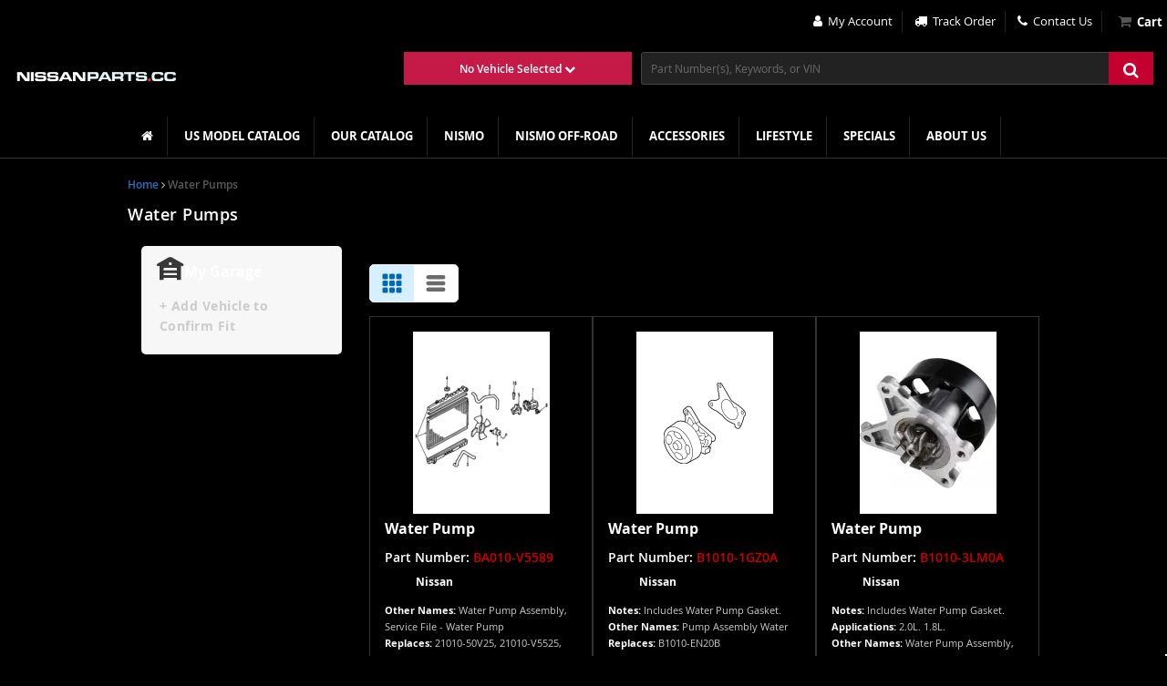

--- FILE ---
content_type: text/html; charset=UTF-8
request_url: https://www.nissanparts.cc/water-pumps
body_size: 24493
content:
<!DOCTYPE html> <html lang="en"> <head> <meta charset="utf-8"> <meta name="og:site_name" content="Olympia Nissan/Nissanparts.cc"/> <title>Water Pumps | Nissan Parts Store</title> <base href="https://www.nissanparts.cc"> <link rel="preload" href="https://cdn-resources.revolutionparts.io/webstore/v0.366.1/common.js" as="script"> <link rel="preload" href="https://cdn-resources.revolutionparts.io/webstore/v0.366.1/webstore-package.js" as="script"> <link rel="preload" href="https://cdn-resources.revolutionparts.io/webstore/v0.366.1/search.js" as="script"> <link rel="preload" href="https://cdn-resources.revolutionparts.io/webstore/v0.366.1/modules/search_filters/search_filters.js" as="script"> <link rel="preload" href="https://cdn-resources.revolutionparts.io/webstore/v0.366.1/components/product_quantity/product_quantity.js" as="script"> <link rel="preload" href="https://cdn-resources.revolutionparts.io/webstore/v0.366.1/modules/search_listing/search_listing.js" as="script"> <link rel="preload" href="https://cdn-resources.revolutionparts.io/webstore/v0.366.1/modules/mobile_header/mobile_header.js" as="script"> <link rel="preload" href="https://cdn-resources.revolutionparts.io/webstore/v0.366.1/modules/search_bar/auto_suggest.js" as="script"> <link rel="preload" href="https://cdn-resources.revolutionparts.io/webstore/v0.366.1/modules/custom_html/custom_html.js" as="script"> <link rel="preload" href="https://www.paypal.com/sdk/js?client-id=AdOPU3IZIa_fjuYJ5ciZjpWzyo6V7UENFUundSYKRqDYqhQ2vxNst4EbXvo65-x_hgwC-qWW_ezrG9oP&merchant-id=JP8XFSY22XBWU&currency=USD&intent=authorize&components=messages,buttons,applepay,googlepay&disable-funding=venmo,card,paylater" as="script"> <link rel="preload" href="https://applepay.cdn-apple.com/jsapi/v1/apple-pay-sdk.js" as="script"> <link rel="preload" href="https://pay.google.com/gp/p/js/pay.js" as="script"> <link rel="preload" href="https://cdn-resources.revolutionparts.io/webstore/v0.366.1/modules/store_logo/store_logo.js" as="script"> <link rel="preload" href="https://cdn-resources.revolutionparts.io/webstore/v0.366.1/modules/newsletter_signup/newsletter_signup.js" as="script"> <link rel="preload" href="https://cdn-resources.revolutionparts.io/webstore/v0.366.1/modules/payments_accepted/payments_accepted.js" as="script"> <link rel="preload" href="https://cdn.revolutionparts.io/92bc82032d886fd052d99116fccc8bf7/images/logo.png" as="image"> <link rel="preconnect" href="https://s3.amazonaws.com"> <link rel="preconnect" href="https://www.googletagmanager.com"> <link rel="preconnect" href="https://www.google-analytics.com"> <link rel="preconnect" href="https://www.paypal.com"> <meta http-equiv="x-ua-compatible" content="ie=edge"> <meta name="msapplication-config" content="none"/> <link rel="canonical" href="https://www.nissanparts.cc/water-pumps" /> <meta name="viewport" content="width=device-width, initial-scale=1"> <link rel="preconnect" href="https://cdn.revolutionparts.io" crossorigin> <link rel="preconnect" href="https://cdn-static.revolutionparts.io" crossorigin> <link rel="preconnect" href="https://cdn-illustrations.revolutionparts.io" crossorigin> <link rel="preconnect" href="https://cdn-product-images.revolutionparts.io" crossorigin> <link rel="preconnect" href="https://cdn-resources.revolutionparts.io" crossorigin> <link href="https://cdn-resources.revolutionparts.io/webstore/v0.366.1/styles/fonts.css" rel="stylesheet"> <link rel="stylesheet" href="https://cdn-resources.revolutionparts.io/webstore/v0.366.1/common.css"  /> <link rel="stylesheet" href="https://cdn-resources.revolutionparts.io/webstore/v0.366.1/webstore-package.css"  /> <link rel="stylesheet" href="https://cdn-resources.revolutionparts.io/webstore/v0.366.1/modules/search_filters/search_filters.css"  /> <link rel="stylesheet" href="https://cdn-resources.revolutionparts.io/webstore/v0.366.1/components/product_quantity/product_quantity.css"  /> <link rel="stylesheet" href="https://cdn-resources.revolutionparts.io/webstore/v0.366.1/search.css"  /> <link rel="stylesheet" href="https://cdn-resources.revolutionparts.io/webstore/v0.366.1/modules/mobile_header/mobile_header.css"  /> <link rel="stylesheet" href="https://cdn-resources.revolutionparts.io/webstore/v0.366.1/modules/custom_html/custom_html.css"  /> <link rel="stylesheet" href="https://cdn-resources.revolutionparts.io/webstore/v0.366.1/modules/store_logo/store_logo.css"  /> <link rel="stylesheet" href="https://cdn-resources.revolutionparts.io/webstore/v0.366.1/modules/newsletter_signup/newsletter_signup.css"  /> <link rel="stylesheet" href="https://cdn-resources.revolutionparts.io/webstore/v0.366.1/modules/payments_accepted/payments_accepted.css"  /> <link rel="stylesheet" href="https://cdn.revolutionparts.io/92bc82032d886fd052d99116fccc8bf7/design/theme.css?v=c5f0286146d79eebd0e1256d544ae54c"  /> <link rel="stylesheet" href="https://cdn.revolutionparts.io/92bc82032d886fd052d99116fccc8bf7/design/custom.css?v=8ef70e659c556ec9a829149789329138"  /> <link rel="shortcut icon" href="https://cdn.revolutionparts.io/92bc82032d886fd052d99116fccc8bf7/images/image-favicon.ico" type="image/x-icon"/> <link rel="icon" href="https://cdn.revolutionparts.io/92bc82032d886fd052d99116fccc8bf7/images/image-favicon.ico" type="image/x-icon"/>   <link rel="apple-touch-icon-precomposed" sizes="152x152" href="apple-touch-icon-152-precomposed.png">   <link rel="apple-touch-icon-precomposed" sizes="144x144" href="apple-touch-icon-144-precomposed.png">   <link rel="apple-touch-icon-precomposed" sizes="120x120" href="apple-touch-icon-120-precomposed.png">   <link rel="apple-touch-icon-precomposed" sizes="114x114" href="apple-touch-icon-114-precomposed.png">   <link rel="apple-touch-icon-precomposed" sizes="76x76" href="apple-touch-icon-76-precomposed.png">   <link rel="apple-touch-icon-precomposed" sizes="72x72" href="apple-touch-icon-72-precomposed.png">   <link rel="apple-touch-icon-precomposed" href="apple-touch-icon-precomposed.png">   <meta name="apple-mobile-web-app-capable" content="yes"> <meta name="apple-mobile-web-app-status-bar-style" content="black"> <meta name="google-site-verification" content="v-utpXL9RxnkXIW-lKYR4Ef2WjOIsIIL338XAlG1p-Y" /> <meta name="google-site-verification" content="ANyAUNiIBjF99vaIMPkXnBZknMCUKE3Ry8pfmqWjC1U" /> <meta name="msvalidate.01" content="0CF699199320C1E11C0F0057ABA65529" /> <script type="text/javascript"> window.dataLayer = [];
window.gtm_container_id = 'GTM-P562Q5P'; </script>   <noscript><iframe src="//www.googletagmanager.com/ns.html?id=GTM-P562Q5P"
height="0" width="0" style="display:none;visibility:hidden"></iframe></noscript> <script>(function(w,d,s,l,i){w[l]=w[l]||[];w[l].push({'gtm.start':
new Date().getTime(),event:'gtm.js'});var f=d.getElementsByTagName(s)[0],
j=d.createElement(s),dl=l!='dataLayer'?'&l='+l:'';j.async=true;j.src=
'//www.googletagmanager.com/gtm.js?id='+i+dl;f.parentNode.insertBefore(j,f);
})(window,document,'script','dataLayer', gtm_container_id);</script>   </head> <body id="rp_webstore" data-store-hash="92bc82032d886fd052d99116fccc8bf7"> <input type="hidden" name="csrf_name" value="csrf697b2823815e0" id="__csrf_name_field__"> <input type="hidden" name="csrf_value" value="4847fdd9cd808830e21a474b0baa2fb0" id="__csrf_value_field__"> <div class="main" id="page-dynamic-seo"> <header class="container-header"> <div class="page-builder-page-layout " > <div  class="page-builder-layout-section  text-color-dark padding-0 full-content "
		> <div class="container-wrap container-fluid"> <div  class="row page-builder-layout-row row-full-height-md "> <div class="col-md-12  block-modules page-builder-layout-column col-full-height "> <div  class="page-builder-layout-column-wrap full-height-wrapper "> </div>   </div>   </div>   </div>   </div>   <div id="mobile-header" class="page-builder-layout-section  text-color-dark  normal-content mobile-only"
		> <div class="container-wrap container-fluid"> <div id="mobile-header" class="row page-builder-layout-row row-full-height-md "> <div class="col-md-12  block-modules page-builder-layout-column col-full-height left"> <div  class="page-builder-layout-column-wrap full-height-wrapper "> <div  class="page-builder-layout-module    "> <div class="mobile-header-module mobile-header-module-height " > <nav class="header-left-nav"> <ul> <li> <a href="javascript:;" class="rp_page_linksbutton"><i class="fa fa-bars"></i><span class="nav-descr">Links</span></a> </li> </ul> </nav>   <div class="header-center-nav" data-ajax="false"> <a href="/" class="mobile-header-logo-link"> <img class="image-logo mobile-header-module-height" loading="lazy" src="https://cdn.revolutionparts.io/92bc82032d886fd052d99116fccc8bf7/images/logo.png" alt="COMPANY NAME Mobile Logo" /> </a> </div>   <nav class="header-right-nav"> <ul> <li><a href="/cart" title="Cart" class="mobile-cart-button" data-ajax="false"> <span class="mobile-cart-icon"> <i class="fa fa-shopping-cart"></i> </span> <span class="nav-descr">Shopping Cart</span><span class="cart-items "></span> </a></li> <li><a href="javascript:;" title="Support" class="rp_page_supportbutton"><i class="fa fa-phone"></i><span class="nav-descr">Support</span></a></li> </ul> </nav>   <div class="mobile-header-modal modal fade" id="links_modal" tabindex="-1" role="dialog" aria-labelledby="linksModalLabel"> <div class="modal-dialog" role="document"> <div class="modal-content"> <div class="modal-header"> <button type="button" class="close" data-dismiss="modal" aria-label="Close"><span aria-hidden="true">&times;</span></button> <h4 class="modal-title" id="linksModalLabel">Olympia Nissan/Nissanparts.cc</h4> </div> <div class="modal-body"> <ul data-role="listview" data-inset="true"> <li><a href="/v?mobilelink">Shop Parts</a></li> <li><a href="/cart">Cart</a></li> <li><a href="/account/login">Login / Register</a></li> <li><a href="/account/order-status">Order Status</a></li> <li><a href="tel:360-528-3859" class="blue mobile-header-button"><span class="icon fa fa-phone"></span> 360-528-3859</a></li> </ul> <strong class="mobile-header-menu-head">Menu</strong> <ul data-role="listview" data-inset="true"> <li><a href="/" data-ajax="false">Home</a></li> <li><a href="/policies/terms-and-conditions" data-ajax="false">Terms and Conditions</a></li> <li><a href="/contact-us" data-ajax="false">Contact Us</a></li> <li><a href="/policies/privacy" data-ajax="false">Privacy Policy</a></li> <li><a href="/policies/returns" data-ajax="false">Return Policy</a></li> <li><a href="/policies/shipping" data-ajax="false">Shipping Policy</a></li> </ul> </div> </div> </div> </div>     <div class="mobile-header-modal modal fade" id="support_modal" tabindex="-1" role="dialog" aria-labelledby="supportModalLabel"> <div class="modal-dialog" role="document"> <div class="modal-content"> <div class="modal-header"> <button type="button" class="close" data-dismiss="modal" aria-label="Close"><span aria-hidden="true">&times;</span></button> <h4 class="modal-title" id="supportModalLabel">Support</h4> </div> <div class="modal-body"> <a href="tel:360-528-3859" class="blue mobile-header-button"><span class="icon fa fa-phone"></span> Call Us</a> <a href="/contact-us" class="mobile-header-button"><span class="icon fa fa-envelope"></span> Contact Us</a> <a href="/account/order-status" class="mobile-header-button"><span class="icon fa fa-question"></span> Order Status</a> </div> </div> </div> </div>   </div>   <div class="mobile-header-module-spacer mobile-header-module-height"> </div>   <div id="mobileSearch" class="mobile-search collapse"> <div class="garage-search-bar-component"> <div class="garage-component search-car " data-use-search-v-page=""> <div class="garage-text-wrap"> <a href="javascript:openVehiclePicker();" class="garage-text"> Search All Vehicles <i class="fa fa-chevron-down"></i> </a> </div> <div class="garage flyout" data-flyout="garage_flyout" tabindex="-1"> <button class="closeicon">&times;</button> <nav aria-label="Vehicle Options"> <ul> <li><a href="javascript:openVehiclePicker();" class="search-all-vehicles"><i class="fa fa-plus"></i>Add Vehicle</a></li> <li><a href="/auto-parts/search-all-cars" class="search-all-vehicles"><i class="fa fa-search"></i>Search All Vehicles</a></li> <li><a href="/auto-parts/clear-all-cars" class="clear-all-vehicles"><i class="fa fa-times"></i>Delete All Vehicles from My Garage</a></li> </ul> </nav> </div> </div>   <div class="search-bar-component"> <form action="/search" method="get" class="search-box">   <fieldset data-action="/search" data-method="get"> <legend class="sr-only">Search Bar 2</legend> <div class="main-search-wrapper"> <input
					id="main_search_1"
					type="text"
					name="search_str"
					value=""
					placeholder="Part Number(s), Keywords, or VIN"
					title="Part Number(s), Keywords, or VIN"
										autocomplete="off"
									/> </div>   <button type="submit" class="button-start-search submit call-to-action-button"> <i class="fa fa-search"></i> <span class="sr-only">Search by Part Number(s), Keywords, or VIN</span> </button> </fieldset> </form> </div>   </div>  </div> </div>   </div>   </div>   </div>   </div>   </div>   <div  class="page-builder-layout-section  text-color-dark  full-content mobile-only"
		> <div class="container-wrap container-fluid"> <div  class="row page-builder-layout-row row-full-height-md "> <div class="col-md-12  block-modules page-builder-layout-column col-full-height "> <div  class="page-builder-layout-column-wrap full-height-wrapper "> <div  class="page-builder-layout-module    "> <div class="custom-html-module"> <figure><img src="https://cdn.revolutionparts.io/92bc82032d886fd052d99116fccc8bf7/design/nissanparts-logo-26.png" data-image="&quot;a3d2d79cdbf4053e61b3b3acbf0e552a&quot;"></figure> </div>  </div>   </div>   </div>   </div>   </div>   </div>   <div id="mobile-search" class="page-builder-layout-section  text-color-dark less-padding full-content mobile-only"
					style="background-color: #ffffff; "
		> <div class="container-wrap container-fluid"> <div  class="row page-builder-layout-row row-full-height-md "> <div class="col-md-12  block-modules page-builder-layout-column col-full-height left"> <div  class="page-builder-layout-column-wrap full-height-wrapper "> <div  class="page-builder-layout-module    "> <div class="search-bar-module"> <div class="search-bar-component"> <form action="/search" method="get" class="search-box">   <fieldset data-action="/search" data-method="get"> <legend class="sr-only">Search Bar 4</legend> <div class="main-search-wrapper"> <input
					id="main_search_3"
					type="text"
					name="search_str"
					value=""
					placeholder="Part Number(s), Keywords, or VIN"
					title="Part Number(s), Keywords, or VIN"
										autocomplete="off"
									/> </div>   <button type="submit" class="button-start-search submit call-to-action-button"> <i class="fa fa-search"></i> <span class="sr-only">Search by Part Number(s), Keywords, or VIN</span> </button> </fieldset> </form> </div>   </div>   </div>   <div id="mobile-garage" class="page-builder-layout-module    "> <div class="car-selected-module "> <div class="garage-component search-car " data-use-search-v-page=""> <div class="garage-text-wrap"> <a href="javascript:openVehiclePicker();" class="garage-text"> No Vehicle Selected <i class="fa fa-chevron-down"></i> </a> </div> <div class="garage flyout" data-flyout="garage_flyout" tabindex="-1"> <button class="closeicon">&times;</button> <nav aria-label="Vehicle Options"> <ul> <li><a href="javascript:openVehiclePicker();" class="search-all-vehicles"><i class="fa fa-plus"></i>Add Vehicle</a></li> <li><a href="/auto-parts/search-all-cars" class="search-all-vehicles"><i class="fa fa-search"></i>Search All Vehicles</a></li> <li><a href="/auto-parts/clear-all-cars" class="clear-all-vehicles"><i class="fa fa-times"></i>Delete All Vehicles from My Garage</a></li> </ul> </nav> </div> </div>   </div> </div>   </div>   </div>   </div>   </div>   </div>   <div id="header-custom" class="page-builder-layout-section  text-color-dark wide-padding full-content desktop-only"
		> <div class="container-wrap container-fluid"> <div  class="row page-builder-layout-row row-full-height-md "> <div class="col-md-6  block-modules page-builder-layout-column col-full-height left"> <div  class="page-builder-layout-column-wrap full-height-wrapper "> </div>   </div>   <div class="col-md-6  inline-modules page-builder-layout-column col-full-height left"> <div  class="page-builder-layout-column-wrap full-height-wrapper text-right"> <div  class="page-builder-layout-module main-nav-links   "> <div class="links-list-module links-display-inline list-style-header"> <ul class="links-list"> <li><a  href="account/login"><i class="fa fa-user" aria-hidden="true"></i>&nbsp;&nbsp;My Account </a></li> <li><a  href="account/order-status"><i class="fa fa-truck" aria-hidden="true"></i>&nbsp;&nbsp;Track Order </a></li> <li><a  href="contact-us"><i class="fa fa-phone" aria-hidden="true"></i>&nbsp;&nbsp;Contact Us </a></li> </ul>   </div>   </div>   <div  class="page-builder-layout-module    "> <div class="cart-button-module"> <div class="cart-component " id="cart_5" data-flyout="flyout_cart_5"> <a class="cart-button call-to-action-button flyout-hover " href="/cart" data-flyout="cart-flyout" aria-haspopup="true" aria-expanded="false" tabindex="0" aria-label="cart"> <div class="cart-wrapper"> <span class="cart-icon"> <span class="cart-items "></span> <i class="fa fa-shopping-cart"></i> </span>   <span class="cart-text"> <strong>Cart</strong> </span>   </div>   </a> <div id="flyout_cart_5" class="cart-flyout flyout" data-flyout="cart-flyout" role="dialog" aria-modal="true" aria-labelledby="cart-flyout-title" tabindex="-1"> <div class="upper-arrow"> </div> <div class="cart-listing" 
												 data-smart-buttons-enabled 							data-paypal-ec-enabled="enabled" 
				data-paypal-ec-api-token="AdOPU3IZIa_fjuYJ5ciZjpWzyo6V7UENFUundSYKRqDYqhQ2vxNst4EbXvo65-x_hgwC-qWW_ezrG9oP" 
				data-paypal-ec-api-env="production"
			 
								> <p class="empty-cart-message">Cart is Empty</p> </div>   </div>  </div>   </div>   </div>   </div>   </div>   </div>   </div>   </div>   <div id="logo-custom" class="page-builder-layout-section  text-color-dark wide-padding wide-content desktop-only"
					style="background-color: #000000; "
		> <div class="container-wrap container-fluid"> <div  class="row page-builder-layout-row row-full-height-md "> <div class="col-md-12  inline-modules page-builder-layout-column col-full-height left"> <div  class="page-builder-layout-column-wrap full-height-wrapper "> <div  class="page-builder-layout-module logo-col-custom   "> <div class="store-logo-module"> <a href="/" class="store-logo-link" data-test-id="store-logo-home-link"> <img class="image-logo" src="https://cdn.revolutionparts.io/92bc82032d886fd052d99116fccc8bf7/images/logo.png" alt="Olympia Nissan/Nissanparts.cc Logo" loading="lazy"> </a> </div>   </div>   <div  class="page-builder-layout-module search-col-custom   "> <div class="search-bar-module"> <div class="search-bar-component"> <form action="/search" method="get" class="search-box">   <fieldset data-action="/search" data-method="get"> <legend class="sr-only">Search Bar 7</legend> <div class="main-search-wrapper"> <input
					id="main_search_6"
					type="text"
					name="search_str"
					value=""
					placeholder="Part Number(s), Keywords, or VIN"
					title="Part Number(s), Keywords, or VIN"
										autocomplete="off"
									/> </div>   <button type="submit" class="button-start-search submit call-to-action-button"> <i class="fa fa-search"></i> <span class="sr-only">Search by Part Number(s), Keywords, or VIN</span> </button> </fieldset> </form> </div>   </div>   </div>   <div  class="page-builder-layout-module garage-col-custom   "> <div class="car-selected-module "> <div class="garage-component search-car " data-use-search-v-page=""> <div class="garage-text-wrap"> <a href="javascript:openVehiclePicker();" class="garage-text"> No Vehicle Selected <i class="fa fa-chevron-down"></i> </a> </div> <div class="garage flyout" data-flyout="garage_flyout" tabindex="-1"> <button class="closeicon">&times;</button> <nav aria-label="Vehicle Options"> <ul> <li><a href="javascript:openVehiclePicker();" class="search-all-vehicles"><i class="fa fa-plus"></i>Add Vehicle</a></li> <li><a href="/auto-parts/search-all-cars" class="search-all-vehicles"><i class="fa fa-search"></i>Search All Vehicles</a></li> <li><a href="/auto-parts/clear-all-cars" class="clear-all-vehicles"><i class="fa fa-times"></i>Delete All Vehicles from My Garage</a></li> </ul> </nav> </div> </div>   </div> </div>   </div>   </div>   </div>   </div>   </div>   <div id="second-nav" class="page-builder-layout-section  text-color-dark  normal-content desktop-only"
					style="background-color: #000000; "
		> <div class="container-wrap container-fluid"> <div  class="row page-builder-layout-row row-full-height-md "> <div class="col-md-12  block-modules page-builder-layout-column col-full-height left"> <div  class="page-builder-layout-column-wrap full-height-wrapper "> <div  class="page-builder-layout-module    "> <div class="links-list-module links-display-inline list-style-none"> <ul class="links-list"> <li><a  href="/"><i class="fa fa-home" aria-hidden="true"></i> </a></li> <li><a  href="javascript: openVehiclePickerRedirect(null, null, null, null, null, null);">US Model Catalog </a></li> <li><a  href="select-platform">Our Catalog </a></li> <li><a  href="official-nismo-performance">NISMO </a></li> <li><a  href="https://www.nissanparts.cc/c-nismo-off-road-114">NISMO OFF-ROAD </a></li> <li><a  href="javascript: openVehiclePickerRedirect(null, null, null, null, null, 'accessories'); ">Accessories </a></li> <li><a  href="c-branded-merchandise-33">Lifestyle </a></li> <li><a  href="https://www.nissanparts.cc/current-promotions">Specials </a></li> <li><a  href="about">About Us </a></li> </ul>   </div>   </div>   </div>   </div>   </div>   </div>   </div>   </div>   </header> <div class="page-content" id="layout_dynamic-seo"> <div class="page-content-inner"> <div class="page-builder-page-layout " > <div  class="page-builder-layout-section  text-color-dark  normal-content "
		> <div class="container-wrap container-fluid"> <div  class="row page-builder-layout-row row-full-height-md "> <div class="col-md-12  block-modules page-builder-layout-column col-full-height left"> <div  class="page-builder-layout-column-wrap full-height-wrapper "> <div  class="page-builder-layout-module    "> <div class="page-subheader-module"> <header class="page-subheader-component "> <div class="left-content "> <div class="dynamic-header-content-breadcrumbs"> <div class="page-bread-crumbs" 
		data-breadcrumb-storage-action="" 
		data-breadcrumb-storage-data=''
		> <div class="breadcrumbs-dynamic"></div> <div class="breadcrumbs-default"> <a href="/" >Home</a> <i class="fa fa-angle-right"></i> <a href="https://www.nissanparts.cc/water-pumps" class="tail">Water Pumps</a> </div> </div> </div> <div class="dynamic-header-content-titles" > <h1 data-test-id="page-subheader__page_heading">Water Pumps</h1> </div> </div> </header> </div> </div>   </div>   </div>   </div>   <div  class="row page-builder-layout-row row-full-height-md "> <div class="col-md-3  block-modules page-builder-layout-column col-full-height "> <div  class="page-builder-layout-column-wrap full-height-wrapper "> <div  class="page-builder-layout-module    "> <button id="mobile-filters-button" class="call-to-action-button" data-use-new-search-ui=""> <i class="fa fa-filter" aria-hidden="true"></i>Filter </button> <div id="filters-overlay"> <div class="filters-wrapper"> <div class="filters-overlay-header"> <h2 class="mobile-filters-title">Filter</h2> <a href="javascript:;" class="mobile-filters-close-button" aria-label="filters close button"><i class="fa fa-times"></i></a> </div> <div class="filters-overlay-content"> <div class="vehicle-picker-search"> <div class="vehicle-picker-search-header"> <span> <?xml version="1.0" encoding="UTF-8"?> <svg xmlns="http://www.w3.org/2000/svg" width="28" height="24" viewBox="0 0 28 24" fill="none"> <path fill-rule="evenodd" clip-rule="evenodd" d="M2.75039 8.82681L2.05735 9.22282C1.39803 9.59956 0.55813 9.37049 0.181386 8.71116C-0.195358 8.05184 0.0337184 7.21194 0.693042 6.8352L11.7036 0.543481C12.3375 0.181261 13.0439 7.72747e-05 13.7497 2.46289e-08C14.4558 -7.71268e-05 15.1625 0.181107 15.7967 0.543481L26.807 6.83523C27.4663 7.21201 27.6954 8.05191 27.3186 8.71122C26.9418 9.37053 26.1019 9.59956 25.4426 9.22279L24.7499 8.82695V23.0306C24.7499 23.2204 24.596 23.3743 24.4062 23.3743L20.9501 23.3743C20.7599 23.3743 20.6059 23.22 20.6063 23.0298L20.6092 21.6564C20.6096 21.4662 20.4556 21.3119 20.2655 21.3119H7.24042C7.05057 21.3119 6.89668 21.4658 6.89668 21.6556V23.0306C6.89668 23.2204 6.74278 23.3743 6.55294 23.3743L3.094 23.3743C2.90416 23.3743 2.75026 23.2204 2.75026 23.0306L2.75039 8.82681ZM6.87514 12.3747L6.88486 13.4091C6.88663 13.5977 7.04001 13.7496 7.22859 13.7496H20.2792C20.4687 13.7496 20.6225 13.5962 20.6229 13.4067L20.6254 12.3747C20.6254 11.6153 20.0098 10.9997 19.2504 10.9997H8.29317C7.5338 10.9997 6.87514 11.6153 6.87514 12.3747ZM6.89668 18.2182C6.89668 18.4081 7.05057 18.562 7.24042 18.562H20.2714C20.461 18.562 20.6148 18.4084 20.6151 18.2188L20.6173 16.8438C20.6176 16.6538 20.4636 16.4995 20.2735 16.4995H7.24042C7.05057 16.4995 6.89668 16.6534 6.89668 16.8433V18.2182ZM14.4374 8.24977C14.8171 8.24977 15.1249 7.94197 15.1249 7.56229V6.18733C15.1249 5.80764 14.8171 5.49985 14.4374 5.49985H13.0652C12.6845 5.49985 12.3762 5.80931 12.3777 6.19005L12.3832 7.56502C12.3847 7.94363 12.692 8.24977 13.0707 8.24977H14.4374Z" fill="#383838"/> </svg> </span> <h4 class="vehicle-picker-search-title">My Garage</h4> </div> <div> <a class="vehicle-picker-search-link" href="javascript:void(0);"> <p id="select_vehicle" class="vehicle-picker-search-text">+ Add Vehicle to Confirm Fit</p> </a> </div> </div> <div class="search-facets-module"
                                        data-page-id="65"                    data-page-url="water-pumps"                                                                data-use-new-search-ui=""
                                    > </div> </div> <div class="filters-overlay-footer"> <div class="filter-actions-container"> <button id="mobile-filters-clear-button" class="call-to-action-button clear-button">                         Clear
                    </button> <button id="mobile-filters-apply-button" class="call-to-action-button primary-button">                         Apply
                    </button> </div> </div> </div> </div> <div class="desktop-search-filters "> <div class="vehicle-picker-search"> <div class="vehicle-picker-search-header"> <span> <?xml version="1.0" encoding="UTF-8"?> <svg xmlns="http://www.w3.org/2000/svg" width="28" height="24" viewBox="0 0 28 24" fill="none"> <path fill-rule="evenodd" clip-rule="evenodd" d="M2.75039 8.82681L2.05735 9.22282C1.39803 9.59956 0.55813 9.37049 0.181386 8.71116C-0.195358 8.05184 0.0337184 7.21194 0.693042 6.8352L11.7036 0.543481C12.3375 0.181261 13.0439 7.72747e-05 13.7497 2.46289e-08C14.4558 -7.71268e-05 15.1625 0.181107 15.7967 0.543481L26.807 6.83523C27.4663 7.21201 27.6954 8.05191 27.3186 8.71122C26.9418 9.37053 26.1019 9.59956 25.4426 9.22279L24.7499 8.82695V23.0306C24.7499 23.2204 24.596 23.3743 24.4062 23.3743L20.9501 23.3743C20.7599 23.3743 20.6059 23.22 20.6063 23.0298L20.6092 21.6564C20.6096 21.4662 20.4556 21.3119 20.2655 21.3119H7.24042C7.05057 21.3119 6.89668 21.4658 6.89668 21.6556V23.0306C6.89668 23.2204 6.74278 23.3743 6.55294 23.3743L3.094 23.3743C2.90416 23.3743 2.75026 23.2204 2.75026 23.0306L2.75039 8.82681ZM6.87514 12.3747L6.88486 13.4091C6.88663 13.5977 7.04001 13.7496 7.22859 13.7496H20.2792C20.4687 13.7496 20.6225 13.5962 20.6229 13.4067L20.6254 12.3747C20.6254 11.6153 20.0098 10.9997 19.2504 10.9997H8.29317C7.5338 10.9997 6.87514 11.6153 6.87514 12.3747ZM6.89668 18.2182C6.89668 18.4081 7.05057 18.562 7.24042 18.562H20.2714C20.461 18.562 20.6148 18.4084 20.6151 18.2188L20.6173 16.8438C20.6176 16.6538 20.4636 16.4995 20.2735 16.4995H7.24042C7.05057 16.4995 6.89668 16.6534 6.89668 16.8433V18.2182ZM14.4374 8.24977C14.8171 8.24977 15.1249 7.94197 15.1249 7.56229V6.18733C15.1249 5.80764 14.8171 5.49985 14.4374 5.49985H13.0652C12.6845 5.49985 12.3762 5.80931 12.3777 6.19005L12.3832 7.56502C12.3847 7.94363 12.692 8.24977 13.0707 8.24977H14.4374Z" fill="#383838"/> </svg> </span> <h4 class="vehicle-picker-search-title">My Garage</h4> </div> <div> <a class="vehicle-picker-search-link" href="javascript:void(0);"> <p id="select_vehicle" class="vehicle-picker-search-text">+ Add Vehicle to Confirm Fit</p> </a> </div> </div> <div> </div> </div> </div>   </div>   </div>   <div class="col-md-9  block-modules page-builder-layout-column col-full-height "> <div  class="page-builder-layout-column-wrap full-height-wrapper "> <div  class="page-builder-layout-module    "> <div class="custom-html-module"> </div>  </div>   <div  class="page-builder-layout-module    "> <div
	class="search-listing-module  "
	data-search-type="dynamic_seo"
	data-sub-search-type=""
	data-default-column-layout="3"
		> <div class="applied-filters-container empty"> <div class="applied-filters-pills-container"> <button class="pills-scroll-btn scroll-left mobile-only" type="button" aria-label="Scroll left" data-target="mobile">‹</button> <button class="pills-scroll-btn scroll-left desktop-only" type="button" aria-label="Scroll left" data-target="desktop">‹</button> <div id="applied-filters-pills-mobile" class="applied-filters-pills mobile-only"></div> <div id="applied-filters-pills-desktop" class="applied-filters-pills desktop-only"></div> <button class="pills-scroll-btn scroll-right mobile-only" type="button" aria-label="Scroll right" data-target="mobile">›</button> <button class="pills-scroll-btn scroll-right desktop-only" type="button" aria-label="Scroll right" data-target="desktop">›</button> <button class="clear-all-filters-btn" type="button">Clear All</button> </div> </div> <div class="column-selector-wrapper"> <div class="column-layout-toggle"> <button 
            type="button"
            class="column-layout-button active" 
            data-column-layout="3"
            title="Card View"
            aria-label="Card View"> <svg class="column-layout-icon" width="16" height="16" viewBox="0 0 16 16" fill="none" xmlns="http://www.w3.org/2000/svg"> <rect x="1" y="1" width="4" height="4" rx="1" fill="currentColor"/> <rect x="6" y="1" width="4" height="4" rx="1" fill="currentColor"/> <rect x="11" y="1" width="4" height="4" rx="1" fill="currentColor"/> <rect x="1" y="6" width="4" height="4" rx="1" fill="currentColor"/> <rect x="6" y="6" width="4" height="4" rx="1" fill="currentColor"/> <rect x="11" y="6" width="4" height="4" rx="1" fill="currentColor"/> <rect x="1" y="11" width="4" height="4" rx="1" fill="currentColor"/> <rect x="6" y="11" width="4" height="4" rx="1" fill="currentColor"/> <rect x="11" y="11" width="4" height="4" rx="1" fill="currentColor"/> </svg> </button> <button 
            type="button"
            class="column-layout-button " 
            data-column-layout="1"
            title="List View"
            aria-label="List View"> <svg class="column-layout-icon" width="16" height="16" viewBox="0 0 16 16" fill="none" xmlns="http://www.w3.org/2000/svg"> <rect x="1" y="2" width="14" height="3" rx="1.5" fill="currentColor"/> <rect x="1" y="6.5" width="14" height="3" rx="1.5" fill="currentColor"/> <rect x="1" y="11" width="14" height="3" rx="1.5" fill="currentColor"/> </svg> </button> </div> </div> <div class="catalog-products column-layout-3 image-size-image_size.large" > <div class="catalog-product row "> <div class="product-image-col"> <a href="/oem-parts/nissan-water-pump-ba010v5589" class="product-image-link" data-routing="ignore"> <img src="//cdn-illustrations.revolutionparts.io/strapr1/9c370dd01c1181cbe643e0c1ea974c51/449c84c63c6d8b31d6ee6a1c2a88c4ef.png" alt="BA010V5589 - : Water Pump for Nissan: 200SX, 240SX, Maxima, Pulsar NX, Sentra, Stanza Image" title="BA010V5589 - : Water Pump for Nissan: 200SX, 240SX, Maxima, Pulsar NX, Sentra, Stanza"> </a>   </div>   <div class="product-details-col"> <strong class="product-title"> <a class="title-link" href="/oem-parts/nissan-water-pump-ba010v5589" 	title="Water Pump" 
	aria-label="View details for Water Pump" 
><h2>Water Pump</h2></a> </strong> <div class="product-partnum-category"> <div class="catalog-product-id"> <strong>Part Number:</strong> <a title="BA010-V5589" href="/oem-parts/nissan-water-pump-ba010v5589">BA010-V5589</a> </div> </div>   <div class="product-manufacturer"> <div class="product-manufacturer-data"> <span> <img src="https://cdn-static.revolutionparts.io/assets/images/nissan.png" alt="Nissan"/> <strong>Nissan</strong> </span> </div> </div>   <div class="product-more-info"> <div class="catalog-also-known-as catalog-info-row"> <strong>Other Names:</strong> <span class="info-row-content "> Water Pump Assembly,  Service File - Water Pump <button class="view-more-link catalog-info-show-more" data-full-info="Water Pump Assembly,  Service File - Water Pump">(...)</button> </span> </div> <div class="catalog-product-more-in-category catalog-info-row"> <strong>Replaces:</strong> 21010-50V25, 21010-V5525, 21010-V5526, 21010-V5528, 21010-V5529, 21010-V5589, 21010-W4425, 21010-W4426</div> <div class="catalog-also-known-as catalog-info-row"> <strong>Description:</strong> <span class="info-row-content ">  Stanza. 240SX. 200SX. 4-cyl. 200SX. 6-cyl.  <button class="view-more-link catalog-info-show-more" data-full-info=" Stanza. 240SX. 200SX. 4-cyl. 200SX. 6-cyl. ">(...)</button> </span> </div> <div class="catalog-product-fitment-summary catalog-info-row"> <strong>Fits:</strong> <ul class="catalog-fitment-summary"> <li class="fitment-makes "> <strong class="fitment-make">Nissan:</strong> <ul class="fitment-models"> <li class="fitment-model ">200SX, </li> <li class="fitment-model ">240SX, </li> <li class="fitment-model ">Maxima, </li> <li class="fitment-model ">Pulsar NX, </li> <li class="fitment-model ">Sentra, </li> <li class="fitment-model hide">Stanza</li> </ul> </li> <li class="fitment-model fitment-more"><button class="view-more-link">1 more</button></li> </ul> </div> </div> </div>   <div class="add-to-cart-col"> <strong class="cannot-purchase"><i class="fa fa-ban"></i> Backordered</strong> </div>   </div>   <div class="catalog-product row "> <div class="product-image-col"> <a href="/oem-parts/nissan-water-pump-b10101gz0a" class="product-image-link" data-routing="ignore"> <img src="//cdn-illustrations.revolutionparts.io/strapr1/8c5bd0d3e109f619f43fed58d9ed1d91/bd80ee137abd2b50ba3399efbd7d8113.png" alt="B10101GZ0A - : Water Pump for Nissan: Cube Image" title="B10101GZ0A - : Water Pump for Nissan: Cube"> </a>   </div>   <div class="product-details-col"> <strong class="product-title"> <a class="title-link" href="/oem-parts/nissan-water-pump-b10101gz0a" 	title="Water Pump" 
	aria-label="View details for Water Pump" 
><h2>Water Pump</h2></a> </strong> <div class="product-partnum-category"> <div class="catalog-product-id"> <strong>Part Number:</strong> <a title="B1010-1GZ0A" href="/oem-parts/nissan-water-pump-b10101gz0a">B1010-1GZ0A</a> </div> </div>   <div class="product-manufacturer"> <div class="product-manufacturer-data"> <span> <img src="https://cdn-static.revolutionparts.io/assets/images/nissan.png" alt="Nissan"/> <strong>Nissan</strong> </span> </div> </div>   <div class="product-more-info"> <div class="catalog-product-note catalog-info-row"> <strong>Notes:</strong> <span class="info-row-content "> Includes Water Pump Gasket. <button class="view-more-link catalog-info-show-more" data-full-info="Includes Water Pump Gasket.">More Notes</button> </span> </div> <div class="catalog-also-known-as catalog-info-row"> <strong>Other Names:</strong> <span class="info-row-content "> Pump Assembly Water <button class="view-more-link catalog-info-show-more" data-full-info="Pump Assembly Water">(...)</button> </span> </div> <div class="catalog-product-more-in-category catalog-info-row"> <strong>Replaces:</strong> B1010-EN20B</div> <div class="catalog-also-known-as catalog-info-row"> <strong>Description:</strong> <span class="info-row-content ">  Cube.  <button class="view-more-link catalog-info-show-more" data-full-info=" Cube. ">(...)</button> </span> </div> <div class="catalog-product-fitment-summary catalog-info-row"> <strong>Fits:</strong> <ul class="catalog-fitment-summary"> <li class="fitment-makes "> <strong class="fitment-make">Nissan:</strong> <ul class="fitment-models"> <li class="fitment-model ">Cube</li> </ul> </li> </ul> </div> </div> </div>   <div class="add-to-cart-col"> <strong class="cannot-purchase"><i class="fa fa-ban"></i> Backordered</strong> </div>   </div>   <div class="catalog-product row "> <div class="product-image-col"> <a href="/oem-parts/nissan-water-pump-b10103lm0a" class="product-image-link" data-routing="ignore"> <img src="//cdn-product-images.revolutionparts.io/assets/9999a6501c6979a89aca6170f0ed12d8.webp" alt="B10103LM0A - : Water Pump for Nissan: NV200, Sentra, Versa Image" title="B10103LM0A - : Water Pump for Nissan: NV200, Sentra, Versa" loading="lazy"> </a>   </div>   <div class="product-details-col"> <strong class="product-title"> <a class="title-link" href="/oem-parts/nissan-water-pump-b10103lm0a" 	title="Water Pump" 
	aria-label="View details for Water Pump" 
><h2>Water Pump</h2></a> </strong> <div class="product-partnum-category"> <div class="catalog-product-id"> <strong>Part Number:</strong> <a title="B1010-3LM0A" href="/oem-parts/nissan-water-pump-b10103lm0a">B1010-3LM0A</a> </div> </div>   <div class="product-manufacturer"> <div class="product-manufacturer-data"> <span> <img src="https://cdn-static.revolutionparts.io/assets/images/nissan.png" alt="Nissan"/> <strong>Nissan</strong> </span> </div> </div>   <div class="product-more-info"> <div class="catalog-product-note catalog-info-row"> <strong>Notes:</strong> <span class="info-row-content "> Includes Water Pump Gasket. <button class="view-more-link catalog-info-show-more" data-full-info="Includes Water Pump Gasket.">More Notes</button> </span> </div> <div class="catalog-product-applications catalog-info-row"> <strong>Applications:</strong> 2.0L. 1.8L. </div> <div class="catalog-also-known-as catalog-info-row"> <strong>Other Names:</strong> <span class="info-row-content "> Water Pump Assembly,  Pump Assembly Water <button class="view-more-link catalog-info-show-more" data-full-info="Water Pump Assembly,  Pump Assembly Water">(...)</button> </span> </div> <div class="catalog-product-more-in-category catalog-info-row"> <strong>Replaces:</strong> 21010-ET025, B1010-ET00A</div> <div class="catalog-also-known-as catalog-info-row"> <strong>Description:</strong> <span class="info-row-content ">  NV200. Sentra. 2.0L. Versa.  <button class="view-more-link catalog-info-show-more" data-full-info=" NV200. Sentra. 2.0L. Versa. ">(...)</button> </span> </div> <div class="catalog-product-fitment-summary catalog-info-row"> <strong>Fits:</strong> <ul class="catalog-fitment-summary"> <li class="fitment-makes "> <strong class="fitment-make">Nissan:</strong> <ul class="fitment-models"> <li class="fitment-model ">NV200, </li> <li class="fitment-model ">Sentra, </li> <li class="fitment-model ">Versa</li> </ul> </li> </ul> </div> </div> </div>   <div class="add-to-cart-col"> <div class="list-price"> <span class="list-price-label"> MSRP </span> $161.85 </div>   <div class="sale-price"> $121.39 </div>   <div class="product-purchase-button"> <div class="quantity-control"> <button type="button" class="quantity-btn minus" disabled>-</button> <input
		name="quantity"
		type="number"
		value="1"
		min="1"
		max="10000"
		autocomplete="off"
		class="input-quantity quantity-display"
		data-sku-stripped="b10103lm0a"
		aria-label="Quantity"
	/> <button type="button" class="quantity-btn plus"  >+</button> </div> <button type="submit"
	class="action-button place-order-button no-icon add-to-cart enabled "
	data-sku="B1010-3LM0A"
	data-sku-stripped="b10103lm0a"
	data-catalog="nissan"
	data-name="Water Pump"
	data-quantity="1"
	data-sold-in-pack-description=""
	data-msrp="161.85"
	data-estimated-msrp=""
	data-sale-price="121.39"
	data-price-wholesale="0"
	data-core-charge="0"
	data-brand="Nissan"
	data-in-stock=""
	data-from-search=""
	data-currency-code="USD"
	data-core-charge-tooltip-link=""
	data-core-charge-alert="The manufacturer requires a product core charge of $0.00 for each item shipped. If you return the product, this amount will be refunded to you. Any retailer must charge you this core charge, and you WILL BE CHARGED this amount regardless of which retailer you use. Some retailers will not be up-front with you about the core charge, and will call you to collect this amount after you place the order."
	data-make=""
	data-model=""
	data-year=""
	data-trim=""
	data-engine=""
	data-vin=""
	data-group=""
	data-subgroup=""
	data-recommended=""
	data-hazmat=""
	data-hazmat-alert="This part contains hazardous materials. Extra shipping costs apply."
	data-component-skus-stripped=""
	data-fulfillment-hash=""
		data-image-url="//s3.amazonaws.com/rp-part-images/assets/2cd7485b67708610da8a83f4febb12af.webp"
	data-image-type="CATALOG"
	
	data-display-msrp="1"
	data-msrp-custom-label=""
	data-max-quantity="10000"
	data-can-limit-quantity=""
	aria-label="Add to Cart Part B1010-3LM0A"
>Add to Cart</button>   </div> </div>   </div>   <div class="catalog-product row "> <div class="product-image-col"> <a href="/oem-parts/nissan-water-pump-215806gp0a" class="product-image-link" data-routing="ignore"> <img src="//cdn-illustrations.revolutionparts.io/strapr1/7b0693cb44811a21a76ac537ff8a25e1/01a9512f8877a09ce417d151a9722198.png" alt="215806GP0A - : Water Pump for Nissan: Z Image" title="215806GP0A - : Water Pump for Nissan: Z" loading="lazy"> </a>   </div>   <div class="product-details-col"> <strong class="product-title"> <a class="title-link" href="/oem-parts/nissan-water-pump-215806gp0a" 	title="Water Pump" 
	aria-label="View details for Water Pump" 
><h2>Water Pump</h2></a> </strong> <div class="product-partnum-category"> <div class="catalog-product-id"> <strong>Part Number:</strong> <a title="21580-6GP0A" href="/oem-parts/nissan-water-pump-215806gp0a">21580-6GP0A</a> </div> </div>   <div class="product-manufacturer"> <div class="product-manufacturer-data"> <span> <img src="https://cdn-static.revolutionparts.io/assets/images/nissan.png" alt="Nissan"/> <strong>Nissan</strong> </span> </div> </div>   <div class="product-more-info"> <div class="catalog-product-applications catalog-info-row"> <strong>Applications:</strong> 3.0L. </div> <div class="catalog-also-known-as catalog-info-row"> <strong>Other Names:</strong> <span class="info-row-content "> Auxiliary Pump,  Engine Auxiliary Water Pump,  Motor Assembly-Sub, Cooling <button class="view-more-link catalog-info-show-more" data-full-info="Auxiliary Pump,  Engine Auxiliary Water Pump,  Motor Assembly-Sub, Cooling">(...)</button> </span> </div> <div class="catalog-also-known-as catalog-info-row"> <strong>Description:</strong> <span class="info-row-content ">  Z. To radiator. Without nismo. Charge Air Cooling.  <button class="view-more-link catalog-info-show-more" data-full-info=" Z. To radiator. Without nismo. Charge Air Cooling. ">(...)</button> </span> </div> <div class="catalog-product-fitment-summary catalog-info-row"> <strong>Fits:</strong> <ul class="catalog-fitment-summary"> <li class="fitment-makes "> <strong class="fitment-make">Nissan:</strong> <ul class="fitment-models"> <li class="fitment-model ">Z</li> </ul> </li> </ul> </div> </div> </div>   <div class="add-to-cart-col"> <div class="list-price"> <span class="list-price-label"> MSRP </span> $584.43 </div>   <div class="sale-price"> $438.33 </div>   <div class="product-purchase-button"> <div class="quantity-control"> <button type="button" class="quantity-btn minus" disabled>-</button> <input
		name="quantity"
		type="number"
		value="1"
		min="1"
		max="10000"
		autocomplete="off"
		class="input-quantity quantity-display"
		data-sku-stripped="215806gp0a"
		aria-label="Quantity"
	/> <button type="button" class="quantity-btn plus"  >+</button> </div> <button type="submit"
	class="action-button place-order-button no-icon add-to-cart enabled "
	data-sku="21580-6GP0A"
	data-sku-stripped="215806gp0a"
	data-catalog="nissan"
	data-name="Water Pump"
	data-quantity="1"
	data-sold-in-pack-description=""
	data-msrp="584.43"
	data-estimated-msrp=""
	data-sale-price="438.33"
	data-price-wholesale="0"
	data-core-charge="0"
	data-brand="Nissan"
	data-in-stock=""
	data-from-search=""
	data-currency-code="USD"
	data-core-charge-tooltip-link=""
	data-core-charge-alert="The manufacturer requires a product core charge of $0.00 for each item shipped. If you return the product, this amount will be refunded to you. Any retailer must charge you this core charge, and you WILL BE CHARGED this amount regardless of which retailer you use. Some retailers will not be up-front with you about the core charge, and will call you to collect this amount after you place the order."
	data-make=""
	data-model=""
	data-year=""
	data-trim=""
	data-engine=""
	data-vin=""
	data-group=""
	data-subgroup=""
	data-recommended=""
	data-hazmat=""
	data-hazmat-alert="This part contains hazardous materials. Extra shipping costs apply."
	data-component-skus-stripped=""
	data-fulfillment-hash=""
		data-image-url="//cdn-illustrations.revolutionparts.io/strapr1/7b0693cb44811a21a76ac537ff8a25e1/c861c4d775b106972ca190b94715d62a.png"
	data-image-type="DIAGRAM"
	
	data-display-msrp="1"
	data-msrp-custom-label=""
	data-max-quantity="10000"
	data-can-limit-quantity=""
	aria-label="Add to Cart Part 21580-6GP0A"
>Add to Cart</button>   </div> </div>   </div>   <div class="catalog-product row "> <div class="product-image-col"> <a href="/oem-parts/nissan-water-pump-210104bc0a" class="product-image-link" data-routing="ignore"> <img src="//cdn-illustrations.revolutionparts.io/strapr1/fc3ca3a9e4ce47bd1c809665fbc0977d/de1dda72cc2898395ae361524d5d1869.png" alt="210104BC0A - : Water Pump for Nissan: Rogue Image" title="210104BC0A - : Water Pump for Nissan: Rogue" loading="lazy"> </a>   </div>   <div class="product-details-col"> <strong class="product-title"> <a class="title-link" href="/oem-parts/nissan-water-pump-210104bc0a" 	title="Water Pump" 
	aria-label="View details for Water Pump" 
><h2>Water Pump</h2></a> </strong> <div class="product-partnum-category"> <div class="catalog-product-id"> <strong>Part Number:</strong> <a title="21010-4BC0A" href="/oem-parts/nissan-water-pump-210104bc0a">21010-4BC0A</a> </div> </div>   <div class="product-manufacturer"> <div class="product-manufacturer-data"> <span> <img src="https://cdn-static.revolutionparts.io/assets/images/nissan.png" alt="Nissan"/> <strong>Nissan</strong> </span> </div> </div>   <div class="product-more-info"> <div class="catalog-product-applications catalog-info-row"> <strong>Applications:</strong> 2.0L HYBRID. </div> <div class="catalog-also-known-as catalog-info-row"> <strong>Other Names:</strong> <span class="info-row-content "> Pump Kit-Water <button class="view-more-link catalog-info-show-more" data-full-info="Pump Kit-Water">(...)</button> </span> </div> <div class="catalog-also-known-as catalog-info-row"> <strong>Description:</strong> <span class="info-row-content ">  Rogue.  <button class="view-more-link catalog-info-show-more" data-full-info=" Rogue. ">(...)</button> </span> </div> <div class="catalog-product-fitment-summary catalog-info-row"> <strong>Fits:</strong> <ul class="catalog-fitment-summary"> <li class="fitment-makes "> <strong class="fitment-make">Nissan:</strong> <ul class="fitment-models"> <li class="fitment-model ">Rogue</li> </ul> </li> </ul> </div> </div> </div>   <div class="add-to-cart-col"> <div class="list-price"> <span class="list-price-label"> MSRP </span> $615.30 </div>   <div class="sale-price"> $461.48 </div>   <div class="product-purchase-button"> <div class="quantity-control"> <button type="button" class="quantity-btn minus" disabled>-</button> <input
		name="quantity"
		type="number"
		value="1"
		min="1"
		max="10000"
		autocomplete="off"
		class="input-quantity quantity-display"
		data-sku-stripped="210104bc0a"
		aria-label="Quantity"
	/> <button type="button" class="quantity-btn plus"  >+</button> </div> <button type="submit"
	class="action-button place-order-button no-icon add-to-cart enabled "
	data-sku="21010-4BC0A"
	data-sku-stripped="210104bc0a"
	data-catalog="nissan"
	data-name="Water Pump"
	data-quantity="1"
	data-sold-in-pack-description=""
	data-msrp="615.3"
	data-estimated-msrp=""
	data-sale-price="461.48"
	data-price-wholesale="0"
	data-core-charge="0"
	data-brand="Nissan"
	data-in-stock=""
	data-from-search=""
	data-currency-code="USD"
	data-core-charge-tooltip-link=""
	data-core-charge-alert="The manufacturer requires a product core charge of $0.00 for each item shipped. If you return the product, this amount will be refunded to you. Any retailer must charge you this core charge, and you WILL BE CHARGED this amount regardless of which retailer you use. Some retailers will not be up-front with you about the core charge, and will call you to collect this amount after you place the order."
	data-make=""
	data-model=""
	data-year=""
	data-trim=""
	data-engine=""
	data-vin=""
	data-group=""
	data-subgroup=""
	data-recommended=""
	data-hazmat=""
	data-hazmat-alert="This part contains hazardous materials. Extra shipping costs apply."
	data-component-skus-stripped=""
	data-fulfillment-hash=""
		data-image-url="//cdn-illustrations.revolutionparts.io/strapr1/fc3ca3a9e4ce47bd1c809665fbc0977d/0425771cfebdbaae23efaf3eea03a49a.png"
	data-image-type="PART"
	
	data-display-msrp="1"
	data-msrp-custom-label=""
	data-max-quantity="10000"
	data-can-limit-quantity=""
	aria-label="Add to Cart Part 21010-4BC0A"
>Add to Cart</button>   </div> </div>   </div>   <div class="catalog-product row "> <div class="product-image-col"> <a href="/oem-parts/nissan-water-pump-210104m526" class="product-image-link" data-routing="ignore"> <img src="//cdn-illustrations.revolutionparts.io/strapr1/9c370dd01c1181cbe643e0c1ea974c51/449c84c63c6d8b31d6ee6a1c2a88c4ef.png" alt="210104M526 - Cooling System: Water Pump for Nissan: Sentra Image" title="210104M526 - Cooling System: Water Pump for Nissan: Sentra" loading="lazy"> </a>   </div>   <div class="product-details-col"> <strong class="product-title"> <a class="title-link" href="/oem-parts/nissan-water-pump-210104m526" 	title="Water Pump" 
	aria-label="View details for Water Pump" 
><h2>Water Pump</h2></a> </strong> <div class="product-partnum-category"> <div class="catalog-product-id"> <strong>Part Number:</strong> <a title="21010-4M526" href="/oem-parts/nissan-water-pump-210104m526">21010-4M526</a> </div> </div>   <div class="product-manufacturer"> <div class="product-manufacturer-data"> <span> <img src="https://cdn-static.revolutionparts.io/assets/images/nissan.png" alt="Nissan"/> <strong>Nissan</strong> </span> </div> </div>   <div class="product-more-info"> <div class="catalog-also-known-as catalog-info-row"> <strong>Other Names:</strong> <span class="info-row-content "> Pump Assembly Water <button class="view-more-link catalog-info-show-more" data-full-info="Pump Assembly Water">(...)</button> </span> </div> <div class="catalog-product-more-in-category catalog-info-row"> <strong>Replaces:</strong> 21010-4M525</div> <div class="catalog-also-known-as catalog-info-row"> <strong>Description:</strong> <span class="info-row-content ">  Sentra, 200SX. 1.8l. Ca.  <button class="view-more-link catalog-info-show-more" data-full-info=" Sentra, 200SX. 1.8l. Ca. ">(...)</button> </span> </div> <div class="catalog-product-fitment-summary catalog-info-row"> <strong>Fits:</strong> <ul class="catalog-fitment-summary"> <li class="fitment-makes "> <strong class="fitment-make">Nissan:</strong> <ul class="fitment-models"> <li class="fitment-model ">Sentra</li> </ul> </li> </ul> </div> </div> </div>   <div class="add-to-cart-col"> <strong class="cannot-purchase"><i class="fa fa-ban"></i> Backordered</strong> </div>   </div>   <div class="catalog-product row "> <div class="product-image-col"> <a href="/oem-parts/nissan-water-pump-210106n226" class="product-image-link" data-routing="ignore"> <img src="//cdn-product-images.revolutionparts.io/assets/bb1a0465399bf33aff1024815d6271d2.webp" alt="210106N226 - : Water Pump for Nissan: Rogue, Rogue Select Image" title="210106N226 - : Water Pump for Nissan: Rogue, Rogue Select" loading="lazy"> </a>   </div>   <div class="product-details-col"> <strong class="product-title"> <a class="title-link" href="/oem-parts/nissan-water-pump-210106n226" 	title="Water Pump" 
	aria-label="View details for Water Pump" 
><h2>Water Pump</h2></a> </strong> <div class="product-partnum-category"> <div class="catalog-product-id"> <strong>Part Number:</strong> <a title="21010-6N226" href="/oem-parts/nissan-water-pump-210106n226">21010-6N226</a> </div> </div>   <div class="product-manufacturer"> <div class="product-manufacturer-data"> <span> <img src="https://cdn-static.revolutionparts.io/assets/images/nissan.png" alt="Nissan"/> <strong>Nissan</strong> </span> </div> </div>   <div class="product-more-info"> <div class="catalog-product-note catalog-info-row"> <strong>Notes:</strong> <span class="info-row-content "> Includes Water Pump Gasket. <button class="view-more-link catalog-info-show-more" data-full-info="Includes Water Pump Gasket.">More Notes</button> </span> </div> <div class="catalog-also-known-as catalog-info-row"> <strong>Other Names:</strong> <span class="info-row-content "> Pump Assembly-Water <button class="view-more-link catalog-info-show-more" data-full-info="Pump Assembly-Water">(...)</button> </span> </div> <div class="catalog-product-more-in-category catalog-info-row"> <strong>Replaces:</strong> B1010-6N21A</div> <div class="catalog-also-known-as catalog-info-row"> <strong>Description:</strong> <span class="info-row-content ">  Rogue, Rogue Select.  <button class="view-more-link catalog-info-show-more" data-full-info=" Rogue, Rogue Select. ">(...)</button> </span> </div> <div class="catalog-product-fitment-summary catalog-info-row"> <strong>Fits:</strong> <ul class="catalog-fitment-summary"> <li class="fitment-makes "> <strong class="fitment-make">Nissan:</strong> <ul class="fitment-models"> <li class="fitment-model ">Rogue, </li> <li class="fitment-model ">Rogue Select</li> </ul> </li> </ul> </div> </div> </div>   <div class="add-to-cart-col"> <div class="list-price"> <span class="list-price-label"> MSRP </span> $142.78 </div>   <div class="sale-price"> $107.09 </div>   <div class="product-purchase-button"> <div class="quantity-control"> <button type="button" class="quantity-btn minus" disabled>-</button> <input
		name="quantity"
		type="number"
		value="1"
		min="1"
		max="10000"
		autocomplete="off"
		class="input-quantity quantity-display"
		data-sku-stripped="210106n226"
		aria-label="Quantity"
	/> <button type="button" class="quantity-btn plus"  >+</button> </div> <button type="submit"
	class="action-button place-order-button no-icon add-to-cart enabled "
	data-sku="21010-6N226"
	data-sku-stripped="210106n226"
	data-catalog="nissan"
	data-name="Water Pump"
	data-quantity="1"
	data-sold-in-pack-description=""
	data-msrp="142.78"
	data-estimated-msrp=""
	data-sale-price="107.09"
	data-price-wholesale="0"
	data-core-charge="0"
	data-brand="Nissan"
	data-in-stock=""
	data-from-search=""
	data-currency-code="USD"
	data-core-charge-tooltip-link=""
	data-core-charge-alert="The manufacturer requires a product core charge of $0.00 for each item shipped. If you return the product, this amount will be refunded to you. Any retailer must charge you this core charge, and you WILL BE CHARGED this amount regardless of which retailer you use. Some retailers will not be up-front with you about the core charge, and will call you to collect this amount after you place the order."
	data-make=""
	data-model=""
	data-year=""
	data-trim=""
	data-engine=""
	data-vin=""
	data-group=""
	data-subgroup=""
	data-recommended=""
	data-hazmat=""
	data-hazmat-alert="This part contains hazardous materials. Extra shipping costs apply."
	data-component-skus-stripped=""
	data-fulfillment-hash=""
		data-image-url="//s3.amazonaws.com/rp-part-images/assets/c26d6f6dd12fcd94951a8b9596afa3cc.webp"
	data-image-type="CATALOG"
	
	data-display-msrp="1"
	data-msrp-custom-label=""
	data-max-quantity="10000"
	data-can-limit-quantity=""
	aria-label="Add to Cart Part 21010-6N226"
>Add to Cart</button>   </div> </div>   </div>   <div class="catalog-product row "> <div class="product-image-col"> <a href="/oem-parts/nissan-water-pump-210107ja0a" class="product-image-link" data-routing="ignore"> <img src="//cdn-illustrations.revolutionparts.io/strapr1/3c4b6d339444666ed3b7191bfa0dc9ab/875c13649688985fe2d6444e7781592d.png" alt="210107JA0A - : Water Pump for Nissan: Armada Image" title="210107JA0A - : Water Pump for Nissan: Armada" loading="lazy"> </a>   </div>   <div class="product-details-col"> <strong class="product-title"> <a class="title-link" href="/oem-parts/nissan-water-pump-210107ja0a" 	title="Water Pump" 
	aria-label="View details for Water Pump" 
><h2>Water Pump</h2></a> </strong> <div class="product-partnum-category"> <div class="catalog-product-id"> <strong>Part Number:</strong> <a title="21010-7JA0A" href="/oem-parts/nissan-water-pump-210107ja0a">21010-7JA0A</a> </div> </div>   <div class="product-manufacturer"> <div class="product-manufacturer-data"> <span> <img src="https://cdn-static.revolutionparts.io/assets/images/nissan.png" alt="Nissan"/> <strong>Nissan</strong> </span> </div> </div>   <div class="product-more-info"> <div class="catalog-product-note catalog-info-row"> <strong>Notes:</strong> <span class="info-row-content "> Part has related component that cannot be reused/reinstalled. gasket. <button class="view-more-link catalog-info-show-more" data-full-info="Part has related component that cannot be reused/reinstalled. gasket.">More Notes</button> </span> </div> <div class="catalog-also-known-as catalog-info-row"> <strong>Other Names:</strong> <span class="info-row-content "> Pump Assembly-Water <button class="view-more-link catalog-info-show-more" data-full-info="Pump Assembly-Water">(...)</button> </span> </div> <div class="catalog-product-fitment-summary catalog-info-row"> <strong>Fits:</strong> <ul class="catalog-fitment-summary"> <li class="fitment-makes "> <strong class="fitment-make">Nissan:</strong> <ul class="fitment-models"> <li class="fitment-model ">Armada</li> </ul> </li> </ul> </div> </div> </div>   <div class="add-to-cart-col"> <strong class="cannot-purchase"><i class="fa fa-ban"></i> Backordered</strong> </div>   </div>   <div class="catalog-product row "> <div class="product-image-col"> <a href="/oem-parts/nissan-water-pump-21010f461b" class="product-image-link" data-routing="ignore"> <img src="//cdn-product-images.revolutionparts.io/assets/8e5ce41726e4eb4c883710e1abd1f40b.webp" alt="21010F461B - : Water Pump for Nissan: Altima, Sentra Image" title="21010F461B - : Water Pump for Nissan: Altima, Sentra" loading="lazy"> </a>   </div>   <div class="product-details-col"> <strong class="product-title"> <a class="title-link" href="/oem-parts/nissan-water-pump-21010f461b" 	title="Water Pump" 
	aria-label="View details for Water Pump" 
><h2>Water Pump</h2></a> </strong> <div class="product-partnum-category"> <div class="catalog-product-id"> <strong>Part Number:</strong> <a title="21010-F461B" href="/oem-parts/nissan-water-pump-21010f461b">21010-F461B</a> </div> </div>   <div class="product-manufacturer"> <div class="product-manufacturer-data"> <span> <img src="https://cdn-static.revolutionparts.io/assets/images/nissan.png" alt="Nissan"/> <strong>Nissan</strong> </span> </div> </div>   <div class="product-more-info"> <div class="catalog-product-applications catalog-info-row"> <strong>Applications:</strong> 2.5L. </div> <div class="catalog-also-known-as catalog-info-row"> <strong>Other Names:</strong> <span class="info-row-content "> Water Pump Assembly,  Engine Water Pump,  Pump Assembly Water <button class="view-more-link catalog-info-show-more" data-full-info="Water Pump Assembly,  Engine Water Pump,  Pump Assembly Water">(...)</button> </span> </div> <div class="catalog-product-more-in-category catalog-info-row"> <strong>Replaces:</strong> 21010-8J000, 21010-F461A, 21010-F462A</div> <div class="catalog-also-known-as catalog-info-row"> <strong>Description:</strong> <span class="info-row-content ">  2.5L. Altima Hybrid. To 4/07. From 04/05. Incl.Pulley. To 04/05.  <button class="view-more-link catalog-info-show-more" data-full-info=" 2.5L. Altima Hybrid. To 4/07. From 04/05. Incl.Pulley. To 04/05. ">(...)</button> </span> </div> <div class="catalog-product-fitment-summary catalog-info-row"> <strong>Fits:</strong> <ul class="catalog-fitment-summary"> <li class="fitment-makes "> <strong class="fitment-make">Nissan:</strong> <ul class="fitment-models"> <li class="fitment-model ">Altima, </li> <li class="fitment-model ">Sentra</li> </ul> </li> </ul> </div> </div> </div>   <div class="add-to-cart-col"> <div class="list-price"> <span class="list-price-label"> MSRP </span> $165.62 </div>   <div class="sale-price"> $124.21 </div>   <div class="product-purchase-button"> <div class="quantity-control"> <button type="button" class="quantity-btn minus" disabled>-</button> <input
		name="quantity"
		type="number"
		value="1"
		min="1"
		max="10000"
		autocomplete="off"
		class="input-quantity quantity-display"
		data-sku-stripped="21010f461b"
		aria-label="Quantity"
	/> <button type="button" class="quantity-btn plus"  >+</button> </div> <button type="submit"
	class="action-button place-order-button no-icon add-to-cart enabled "
	data-sku="21010-F461B"
	data-sku-stripped="21010f461b"
	data-catalog="nissan"
	data-name="Water Pump"
	data-quantity="1"
	data-sold-in-pack-description=""
	data-msrp="165.62"
	data-estimated-msrp=""
	data-sale-price="124.21"
	data-price-wholesale="0"
	data-core-charge="0"
	data-brand="Nissan"
	data-in-stock=""
	data-from-search=""
	data-currency-code="USD"
	data-core-charge-tooltip-link=""
	data-core-charge-alert="The manufacturer requires a product core charge of $0.00 for each item shipped. If you return the product, this amount will be refunded to you. Any retailer must charge you this core charge, and you WILL BE CHARGED this amount regardless of which retailer you use. Some retailers will not be up-front with you about the core charge, and will call you to collect this amount after you place the order."
	data-make=""
	data-model=""
	data-year=""
	data-trim=""
	data-engine=""
	data-vin=""
	data-group=""
	data-subgroup=""
	data-recommended=""
	data-hazmat=""
	data-hazmat-alert="This part contains hazardous materials. Extra shipping costs apply."
	data-component-skus-stripped=""
	data-fulfillment-hash=""
		data-image-url="//s3.amazonaws.com/rp-part-images/assets/8dd762129e7ba918bf4ff23df629fcd6.webp"
	data-image-type="CATALOG"
	
	data-display-msrp="1"
	data-msrp-custom-label=""
	data-max-quantity="10000"
	data-can-limit-quantity=""
	aria-label="Add to Cart Part 21010-F461B"
>Add to Cart</button>   </div> </div>   </div>   <div class="catalog-product row "> <div class="product-image-col"> <a href="/oem-parts/nissan-water-pump-ba010d0126" class="product-image-link" data-routing="ignore"> <img src="//cdn-illustrations.revolutionparts.io/strapr1/9c370dd01c1181cbe643e0c1ea974c51/449c84c63c6d8b31d6ee6a1c2a88c4ef.png" alt="BA010D0126 - Cooling System: Water Pump for Nissan: Maxima, Pulsar NX, Sentra, Stanza Image" title="BA010D0126 - Cooling System: Water Pump for Nissan: Maxima, Pulsar NX, Sentra, Stanza" loading="lazy"> </a>   </div>   <div class="product-details-col"> <strong class="product-title"> <a class="title-link" href="/oem-parts/nissan-water-pump-ba010d0126" 	title="Water Pump" 
	aria-label="View details for Water Pump" 
><h2>Water Pump</h2></a> </strong> <div class="product-partnum-category"> <div class="catalog-product-id"> <strong>Part Number:</strong> <a title="BA010-D0126" href="/oem-parts/nissan-water-pump-ba010d0126">BA010-D0126</a> </div> </div>   <div class="product-manufacturer"> <div class="product-manufacturer-data"> <span> <img src="https://cdn-static.revolutionparts.io/assets/images/nissan.png" alt="Nissan"/> <strong>Nissan</strong> </span> </div> </div>   <div class="product-more-info"> <div class="catalog-also-known-as catalog-info-row"> <strong>Other Names:</strong> <span class="info-row-content "> Water Pump Assembly,  Pump Assembly Water <button class="view-more-link catalog-info-show-more" data-full-info="Water Pump Assembly,  Pump Assembly Water">(...)</button> </span> </div> <div class="catalog-product-more-in-category catalog-info-row"> <strong>Replaces:</strong> 21010-D0104, 21010-D0126, 21010-D0189, BA010-D0189, BA010-D1089</div> <div class="catalog-also-known-as catalog-info-row"> <strong>Description:</strong> <span class="info-row-content ">  Stanza. Van/wagon, 4wd.  <button class="view-more-link catalog-info-show-more" data-full-info=" Stanza. Van/wagon, 4wd. ">(...)</button> </span> </div> <div class="catalog-product-fitment-summary catalog-info-row"> <strong>Fits:</strong> <ul class="catalog-fitment-summary"> <li class="fitment-makes "> <strong class="fitment-make">Nissan:</strong> <ul class="fitment-models"> <li class="fitment-model ">Maxima, </li> <li class="fitment-model ">Pulsar NX, </li> <li class="fitment-model ">Sentra, </li> <li class="fitment-model ">Stanza</li> </ul> </li> </ul> </div> </div> </div>   <div class="add-to-cart-col"> <strong class="cannot-purchase"><i class="fa fa-ban"></i> Backordered</strong> </div>   </div>   <div class="catalog-product row "> <div class="product-image-col"> <a href="/oem-parts/nissan-water-pump-215804bc0a" class="product-image-link" data-routing="ignore"> <img src="//cdn-illustrations.revolutionparts.io/strapr1/4e23a6d50a77274bd7b4d8170f2651a2/ed8470623f3dc2cab876e94ea53fdb0d.png" alt="215804BC0A - Hybrid Components: Water Pump for Nissan: Rogue Image" title="215804BC0A - Hybrid Components: Water Pump for Nissan: Rogue" loading="lazy"> </a>   </div>   <div class="product-details-col"> <strong class="product-title"> <a class="title-link" href="/oem-parts/nissan-water-pump-215804bc0a" 	title="Water Pump" 
	aria-label="View details for Water Pump" 
><h2>Water Pump</h2></a> </strong> <div class="product-partnum-category"> <div class="catalog-product-id"> <strong>Part Number:</strong> <a title="21580-4BC0A" href="/oem-parts/nissan-water-pump-215804bc0a">21580-4BC0A</a> </div> </div>   <div class="product-manufacturer"> <div class="product-manufacturer-data"> <span> <img src="https://cdn-static.revolutionparts.io/assets/images/nissan.png" alt="Nissan"/> <strong>Nissan</strong> </span> </div> </div>   <div class="product-more-info"> <div class="catalog-also-known-as catalog-info-row"> <strong>Other Names:</strong> <span class="info-row-content "> Pump,  Motor Assembly-Sub, Cooling <button class="view-more-link catalog-info-show-more" data-full-info="Pump,  Motor Assembly-Sub, Cooling">(...)</button> </span> </div> <div class="catalog-also-known-as catalog-info-row"> <strong>Description:</strong> <span class="info-row-content ">  Rogue. 2.0L hybrid.  <button class="view-more-link catalog-info-show-more" data-full-info=" Rogue. 2.0L hybrid. ">(...)</button> </span> </div> <div class="catalog-product-fitment-summary catalog-info-row"> <strong>Fits:</strong> <ul class="catalog-fitment-summary"> <li class="fitment-makes "> <strong class="fitment-make">Nissan:</strong> <ul class="fitment-models"> <li class="fitment-model ">Rogue</li> </ul> </li> </ul> </div> </div> </div>   <div class="add-to-cart-col"> <div class="list-price"> <span class="list-price-label"> MSRP </span> $967.88 </div>   <div class="sale-price"> $725.91 </div>   <div class="product-purchase-button"> <div class="quantity-control"> <button type="button" class="quantity-btn minus" disabled>-</button> <input
		name="quantity"
		type="number"
		value="1"
		min="1"
		max="10000"
		autocomplete="off"
		class="input-quantity quantity-display"
		data-sku-stripped="215804bc0a"
		aria-label="Quantity"
	/> <button type="button" class="quantity-btn plus"  >+</button> </div> <button type="submit"
	class="action-button place-order-button no-icon add-to-cart enabled "
	data-sku="21580-4BC0A"
	data-sku-stripped="215804bc0a"
	data-catalog="nissan"
	data-name="Water Pump"
	data-quantity="1"
	data-sold-in-pack-description=""
	data-msrp="967.88"
	data-estimated-msrp=""
	data-sale-price="725.91"
	data-price-wholesale="0"
	data-core-charge="0"
	data-brand="Nissan"
	data-in-stock=""
	data-from-search=""
	data-currency-code="USD"
	data-core-charge-tooltip-link=""
	data-core-charge-alert="The manufacturer requires a product core charge of $0.00 for each item shipped. If you return the product, this amount will be refunded to you. Any retailer must charge you this core charge, and you WILL BE CHARGED this amount regardless of which retailer you use. Some retailers will not be up-front with you about the core charge, and will call you to collect this amount after you place the order."
	data-make=""
	data-model=""
	data-year=""
	data-trim=""
	data-engine=""
	data-vin=""
	data-group=""
	data-subgroup=""
	data-recommended=""
	data-hazmat=""
	data-hazmat-alert="This part contains hazardous materials. Extra shipping costs apply."
	data-component-skus-stripped=""
	data-fulfillment-hash=""
		data-image-url="//cdn-illustrations.revolutionparts.io/strapr1/4e23a6d50a77274bd7b4d8170f2651a2/8235286a7bece525b5361a8dad6abb3e.png"
	data-image-type="PART"
	
	data-display-msrp="1"
	data-msrp-custom-label=""
	data-max-quantity="10000"
	data-can-limit-quantity=""
	aria-label="Add to Cart Part 21580-4BC0A"
>Add to Cart</button>   </div> </div>   </div>   <div class="catalog-product row "> <div class="product-image-col"> <a href="/oem-parts/nissan-water-pump-215806gp5a" class="product-image-link" data-routing="ignore"> <img src="//cdn-illustrations.revolutionparts.io/strapr1/7b0693cb44811a21a76ac537ff8a25e1/01a9512f8877a09ce417d151a9722198.png" alt="215806GP5A - : Water Pump for Nissan: Z Image" title="215806GP5A - : Water Pump for Nissan: Z" loading="lazy"> </a>   </div>   <div class="product-details-col"> <strong class="product-title"> <a class="title-link" href="/oem-parts/nissan-water-pump-215806gp5a" 	title="Water Pump" 
	aria-label="View details for Water Pump" 
><h2>Water Pump</h2></a> </strong> <div class="product-partnum-category"> <div class="catalog-product-id"> <strong>Part Number:</strong> <a title="21580-6GP5A" href="/oem-parts/nissan-water-pump-215806gp5a">21580-6GP5A</a> </div> </div>   <div class="product-manufacturer"> <div class="product-manufacturer-data"> <span> <img src="https://cdn-static.revolutionparts.io/assets/images/nissan.png" alt="Nissan"/> <strong>Nissan</strong> </span> </div> </div>   <div class="product-more-info"> <div class="catalog-product-applications catalog-info-row"> <strong>Applications:</strong> 3.0L. </div> <div class="catalog-also-known-as catalog-info-row"> <strong>Other Names:</strong> <span class="info-row-content "> Auxiliary Pump,  Engine Auxiliary Water Pump,  Motor Assembly-Sub, Cooling <button class="view-more-link catalog-info-show-more" data-full-info="Auxiliary Pump,  Engine Auxiliary Water Pump,  Motor Assembly-Sub, Cooling">(...)</button> </span> </div> <div class="catalog-also-known-as catalog-info-row"> <strong>Description:</strong> <span class="info-row-content ">  Z. To auxiliary radiator. Without nismo. Charge Air Cooling.  <button class="view-more-link catalog-info-show-more" data-full-info=" Z. To auxiliary radiator. Without nismo. Charge Air Cooling. ">(...)</button> </span> </div> <div class="catalog-product-fitment-summary catalog-info-row"> <strong>Fits:</strong> <ul class="catalog-fitment-summary"> <li class="fitment-makes "> <strong class="fitment-make">Nissan:</strong> <ul class="fitment-models"> <li class="fitment-model ">Z</li> </ul> </li> </ul> </div> </div> </div>   <div class="add-to-cart-col"> <div class="list-price"> <span class="list-price-label"> MSRP </span> $601.63 </div>   <div class="sale-price"> $451.23 </div>   <div class="product-purchase-button"> <div class="quantity-control"> <button type="button" class="quantity-btn minus" disabled>-</button> <input
		name="quantity"
		type="number"
		value="1"
		min="1"
		max="10000"
		autocomplete="off"
		class="input-quantity quantity-display"
		data-sku-stripped="215806gp5a"
		aria-label="Quantity"
	/> <button type="button" class="quantity-btn plus"  >+</button> </div> <button type="submit"
	class="action-button place-order-button no-icon add-to-cart enabled "
	data-sku="21580-6GP5A"
	data-sku-stripped="215806gp5a"
	data-catalog="nissan"
	data-name="Water Pump"
	data-quantity="1"
	data-sold-in-pack-description=""
	data-msrp="601.63"
	data-estimated-msrp=""
	data-sale-price="451.23"
	data-price-wholesale="0"
	data-core-charge="0"
	data-brand="Nissan"
	data-in-stock=""
	data-from-search=""
	data-currency-code="USD"
	data-core-charge-tooltip-link=""
	data-core-charge-alert="The manufacturer requires a product core charge of $0.00 for each item shipped. If you return the product, this amount will be refunded to you. Any retailer must charge you this core charge, and you WILL BE CHARGED this amount regardless of which retailer you use. Some retailers will not be up-front with you about the core charge, and will call you to collect this amount after you place the order."
	data-make=""
	data-model=""
	data-year=""
	data-trim=""
	data-engine=""
	data-vin=""
	data-group=""
	data-subgroup=""
	data-recommended=""
	data-hazmat=""
	data-hazmat-alert="This part contains hazardous materials. Extra shipping costs apply."
	data-component-skus-stripped=""
	data-fulfillment-hash=""
		data-image-url="//cdn-illustrations.revolutionparts.io/strapr1/7b0693cb44811a21a76ac537ff8a25e1/c861c4d775b106972ca190b94715d62a.png"
	data-image-type="DIAGRAM"
	
	data-display-msrp="1"
	data-msrp-custom-label=""
	data-max-quantity="10000"
	data-can-limit-quantity=""
	aria-label="Add to Cart Part 21580-6GP5A"
>Add to Cart</button>   </div> </div>   </div>   </div>     <div class="search-pagination"> <span class="pagination-label"  data-pageId="65" data-pageUrl="water-pumps" >Page</span> <ul class="paginator"> <li><a href="/water-pumps?page=1" class="pagination-link active" data-page="1">1</a></li> <li><a href="/water-pumps?page=2" class="pagination-link " data-page="2">2</a></li> <li><a href="/water-pumps?page=3" class="pagination-link " data-page="3">3</a></li> <li><a href="/water-pumps?page=4" class="pagination-link " data-page="4">4</a></li> <li><a href="/water-pumps?page=5" class="pagination-link " data-page="5">5</a></li> <li><a href="/water-pumps?page=6" class="pagination-link" data-page="6">6&ndash;10</a></li> <li><a href="/water-pumps?page=2" class="pagination-link" data-page="2"><i class="fa fa-angle-right"></i><span class="sr-only">Next Page</span></a></li> </ul> </div> <div class="data-terms-container"> <a href="http://www.revolutionparts.com/data-terms" target="_blank" rel="nofollow">Data by RevolutionParts</a> </div> <div class="no-results-found"> <div><p>No results found for <strong>"</strong><strong>water pumps"</strong>. Here are some helpful search tips: <br></p><ul><li>Search by a part name. Example:&nbsp;water pump.</li><li>Be less specific. Example:&nbsp;brake&nbsp;instead of&nbsp;ceramic brake.</li><li>Remove information such as make, year or model.</li><li>Can't find the part you are looking for? Contact us and&nbsp;we'll find it for you!</li></ul><p><br></p></div> </div>   </div> </div>   </div>   </div>   </div>   </div>   </div>   </div>   </div> </div> <footer class="container-footer"> <div class="page-builder-page-layout " > <div id="custom-footer" class="page-builder-layout-section  text-color-dark  full-content "
					style="background-color: #000000; "
		> <div class="container-wrap container-fluid"> <div  class="row page-builder-layout-row row-full-height-md "> <div class="col-md-3  block-modules page-builder-layout-column col-full-height left"> <div  class="page-builder-layout-column-wrap full-height-wrapper "> <div  class="page-builder-layout-module navigation-wrapper   "> <div class="links-list-module links-display-dropdown list-style-none"> <ul class="links-list"> <li> <div class="dropdown"> <button class="dropdown-toggle" type="button" id="navigation-dropdown" data-toggle="dropdown" aria-haspopup="true"
						aria-expanded="false"> Navigation <i class="fa fa-chevron-down"></i> </button> <div class="dropdown-menu" aria-labelledby="navigation-dropdown"> <ul class="links-list"> <li><a  href="sitemap">Sitemap </a></li> </ul>   </div> </div> </li> </ul> </div>   </div>   <div  class="page-builder-layout-module    "> <div class="custom-html-module"> <div class="heading">Contact Us </div> </div>  </div>   <div  class="page-builder-layout-module    "> <div class="dealer-address-module"> <address class="dealer-address"> <div class="dealer-store-name dealer-name">Olympia Nissan/Nissanparts.cc</div> <div class="dealer-address"> <div class="dealer-street-address">   <div>2220 CARRIAGE DR SW</div> <div></div> <div> <span class="dealer-address-locality">OLYMPIA,</span> <span class="dealer-address-region">WA</span> <span class="dealer-postal-code">98502</span> </div>     <div class="dealer-phone"><a href="tel:360-528-3859">360-528-3859</a></div> </div> </div> </address> </div> </div>   </div>   </div>   <div class="col-md-3  block-modules page-builder-layout-column col-full-height left"> <div  class="page-builder-layout-column-wrap full-height-wrapper "> <div  class="page-builder-layout-module navigation-wrapper   "> <div class="links-list-module links-display-dropdown list-style-footer"> <ul class="links-list"> <li> <div class="dropdown"> <button class="dropdown-toggle" type="button" id="my-account-dropdown" data-toggle="dropdown" aria-haspopup="true"
						aria-expanded="false"> My Account <i class="fa fa-chevron-down"></i> </button> <div class="dropdown-menu" aria-labelledby="my-account-dropdown"> <ul class="links-list"> <li><a  href="account/login">My Account </a></li> <li><a  href="account/login">Login </a></li> <li><a  href="/cart">My Cart </a></li> <li><a  href="account/logout">Logout </a></li> </ul>   </div> </div> </li> </ul> </div>   </div>   </div>   </div>   <div class="col-md-3  block-modules page-builder-layout-column col-full-height left"> <div  class="page-builder-layout-column-wrap full-height-wrapper "> <div  class="page-builder-layout-module navigation-wrapper   "> <div class="links-list-module links-display-dropdown list-style-footer"> <ul class="links-list"> <li> <div class="dropdown"> <button class="dropdown-toggle" type="button" id="policies-dropdown" data-toggle="dropdown" aria-haspopup="true"
						aria-expanded="false"> Policies <i class="fa fa-chevron-down"></i> </button> <div class="dropdown-menu" aria-labelledby="policies-dropdown"> <ul class="links-list"> <li><a  href="policies/terms-and-conditions">Terms & Conditions </a></li> <li><a  href="policies/returns">Returns </a></li> <li><a  href="policies/shipping">Shipping </a></li> <li><a  href="policies/privacy">Privacy </a></li> </ul>   </div> </div> </li> </ul> </div>   </div>   </div>   </div>   <div class="col-md-3  block-modules page-builder-layout-column col-full-height left"> <div  class="page-builder-layout-column-wrap full-height-wrapper "> <div  class="page-builder-layout-module    "> <div class="newsletter-signup-module newsletter-inline" data-error-400="There was a problem with your form submission. Please try again." data-error-500="There was a problem with your request. Please wait a few moments and try again."> <strong class="newsletter-main-text">Newsletter Signup</strong> <div class="input-custom input-group"> <input maxlength="64" type="email" id="subscribe_email" class="subscribe-email" name="email" value="" placeholder="Email Address" title="Newsletter Email Address"/> <button class="panel-button call-to-action-button newsletter-button button-subscribe" type="submit">Submit</button> <div class="newsletter-siginup-form-errors form-errors"> </div>   <div class="newsletter-signup-success"> <i class="fa fa-check"></i> Thanks for subscribing to the newsletter! </div> </div> </div>   </div>   <div  class="page-builder-layout-module    "> <div class="social-links-module"> <div class="layout-inline style-square"> <strong class="heading">Stay Connected</strong> <ul class="nav_social size-small"> <li> <a href="https://facebook.com/nissanparts.cc" target="_blank" rel="noreferrer" class="facebook" title="Visit us on Facebook"> <div class="social-square social-bg"><i class="fa fa-facebook fa-inverse"></i></div> <span class="sr-only">Facebook</span> </a> </li> <li> <a href="https://www.youtube.com/nissanpartscc" target="_blank" rel="noreferrer" class="youtube" title="Visit us on YouTube"> <div class="social-square social-bg"><i class="fa fa-youtube fa-inverse"></i></div> <span class="sr-only">YouTube</span> </a> </li> <li> <a href="https://www.instagram.com/nissanparts/" target="_blank" rel="noreferrer" class="instagram" title="Visit us on Instagram"> <div class="social-square social-bg"><i class="fa fa-instagram fa-inverse"></i></div> <span class="sr-only">Instagram</span> </a> </li> </ul>   </div>   </div>   </div>   </div>   </div>   </div>   </div>   </div>   <div id="rp-custom" class="page-builder-layout-section  text-color-dark use-padding wide-content "
		> <div class="container-wrap container-fluid"> <div  class="row page-builder-layout-row row-full-height-md "> <div class="col-md-6  inline-modules page-builder-layout-column col-full-height left"> <div  class="page-builder-layout-column-wrap full-height-wrapper "> <div  class="page-builder-layout-module    "> <div class="powered-by-rp-module"> <a class="powered-by" rel="nofollow" target="_blank" href="https://www.revolutionparts.com/">Powered by <img src="https://cdn-static.revolutionparts.io/assets/images/rp/r_square_sm_bnw.jpg" alt=""/> RevolutionParts &copy; 2026 </a> </div>   </div>   </div>   </div>   <div class="col-md-6  inline-modules page-builder-layout-column col-full-height left"> <div  class="page-builder-layout-column-wrap full-height-wrapper text-right"> <div  class="page-builder-layout-module    "> <div class="payments-accepted-module"> <ul class="payments-watermark"> <li><img src="[data-uri]" alt="Paypal" class="paypal"></li> <li><img src="[data-uri]" alt="Visa" class="visa"></li> <li><img src="[data-uri]" alt="Mastercard" class="mastercard"></li> <li><img src="[data-uri]" alt="American Express" class="amex"></li> </ul> </div>   </div>   </div>   </div>   </div>   </div>   </div>   </div>   </footer> </div> <script type="application/ld+json"> [{"@context":"http:\/\/schema.org","@type":"WebSite","url":"https:\/\/www.nissanparts.cc","potentialAction":{"@type":"SearchAction","target":"https:\/\/www.nissanparts.cc\/search?search_str={search}","query-input":"required name=search"}},{"@context":"http:\/\/schema.org","@type":"AutoPartsStore","name":"Olympia Nissan\/Nissanparts.cc","telephone":"360-528-3859","image":"https:\/\/cdn.revolutionparts.io\/92bc82032d886fd052d99116fccc8bf7\/images\/logo.png","url":"https:\/\/www.nissanparts.cc","address":{"@type":"PostalAddress","streetAddress":"2220 CARRIAGE DR SW","addressLocality":"OLYMPIA","addressRegion":"WA","postalCode":"98502"},"sameAs":["http:\/\/facebook.com\/nissanparts.cc","https:\/\/www.youtube.com\/nissanpartscc","https:\/\/www.instagram.com\/nissanparts\/"]},{"@context":"http:\/\/schema.org","@type":"BreadcrumbList","itemListElement":[{"@type":"ListItem","position":1,"item":{"@id":"https:\/\/www.nissanparts.cc\/","name":"Home"}},{"@type":"ListItem","position":2,"item":{"@id":"https:\/\/www.nissanparts.cc\/water-pumps","name":"Water Pumps"}}]}] </script> <script> //This is an WCAG AA target (All iFrames must have a title: http://www.w3.org/TR/UNDERSTANDING-WCAG20/navigation-mechanisms-skip.html)
		onLoadCallback = function () {
			const googleIFrames = document.querySelectorAll('.grecaptcha-logo iframe');
			if(googleIFrames) {
				//Array.prototype.forEach used for IE compatibility
				Array.prototype.forEach.call(googleIFrames, function (iframe) {
					if(!iframe.getAttribute('title')) {
						iframe.setAttribute('title', 'Google Recaptcha Logo');
					}
				});
			}
		}; </script> <script type="text/javascript"> var rp_app = window.rp_app || {};
		rp_app.env = {"page":"catalog\/dynamic_seo","google_analytics_enabled":true,"paypal":null,"is_webstore_plugin":false,"html_lang":"en","vehicle_display_text":"vehicle","selected_locale":"en_US"};
		rp_app.data = {"captcha_enabled":true,"captcha_site":"6LdQkgIaAAAAAP9_ppDwGIrgmaVWFJDJh1SL5LbW"};
		
		var tracking = {"vwo":{"is_vwo_script_enabled":false},"adobe":{"adobe_dtm_enabled":false,"adobe_dtm_script_source":""},"google":{"analytics_4_ua_numbers":["399194405"],"rp_ga4_numbers":[{"id":"rollup","ua":"G-GN3LBX38Q2"},{"id":"rpcust","ua":"G-Z1Z4NHKH44"}],"adwords_id":"","adwords_label":"","tag_manager_id":"GTM-P562Q5P","tag_manager_enabled":true,"merchant_center_id":"668114889","customer_reviews_enabled":true,"customer_reviews_badge_visible":true,"page_type":"searchresults","use_gtag_analytics":false,"use_gtag_admind_analytics":true,"use_ga4_analytics":true,"enhanced_ecommerce_ga_4_enabled":false,"rp_enhanced_ecommerce_ga_4_enabled":true,"default_gtag_analytics_id":"G-GN3LBX38Q2"},"facebook":{"pixel_id":"656320292785969","event":"PageView"},"rp-reporting":{"enabled":false},"category":null,"transaction":null,"products":null,"ec":{"products":[{"id":"ba010v5589","name":"Water Pump","brand":"Nissan","list":"Dynamic SEO Page","position":1,"price":50.76},{"id":"b10101gz0a","name":"Water Pump","brand":"Nissan","list":"Dynamic SEO Page","position":2,"price":116.95},{"id":"b10103lm0a","name":"Water Pump","brand":"Nissan","list":"Dynamic SEO Page","position":3,"price":121.39},{"id":"215806gp0a","name":"Water Pump","brand":"Nissan","list":"Dynamic SEO Page","position":4,"price":438.33},{"id":"210104bc0a","name":"Water Pump","brand":"Nissan","list":"Dynamic SEO Page","position":5,"price":461.48},{"id":"210104m526","name":"Water Pump","brand":"Nissan","list":"Dynamic SEO Page","position":6,"price":91.08},{"id":"210106n226","name":"Water Pump","brand":"Nissan","list":"Dynamic SEO Page","position":7,"price":107.09},{"id":"210107ja0a","name":"Water Pump","brand":"Nissan","list":"Dynamic SEO Page","position":8,"price":156.36},{"id":"21010f461b","name":"Water Pump","brand":"Nissan","list":"Dynamic SEO Page","position":9,"price":124.21},{"id":"ba010d0126","name":"Water Pump","brand":"Nissan","list":"Dynamic SEO Page","position":10,"price":55.94},{"id":"215804bc0a","name":"Water Pump","brand":"Nissan","list":"Dynamic SEO Page","position":11,"price":725.91},{"id":"215806gp5a","name":"Water Pump","brand":"Nissan","list":"Dynamic SEO Page","position":12,"price":451.23}],"product_detail":null,"product_click":null,"completed_cart_products":null,"transaction_details":null},"value":null,"page":"catalog\/dynamic_seo","dimensions":{"domain":"www.nissanparts.cc","hash":"92bc82032d886fd052d99116fccc8bf7","isLoggedIn":"NotLoggedIn","carSelected":"NotSelected","carDetails":"NotSelected"},"vid":"c43c5080ec80323ed5d515d9c69eadb9","fullstory":{"fullstory_tracking_enabled":"","fullstory_organization_id":""}};
		var digitalData = null;
		var javascriptContent = {"form_submission_general_error":"There was a problem with your form submission. Please try again.","general_request_error":"There was a problem with your request. Please wait a few moments and try again.","invalid_vin_error":"The VIN you entered was not valid, please retry.","single_warehouse_cart_restriction_error":"One or more of the brands already in your cart can't ship with the brand you are attempting to add. Would you like to proceed with your existing cart or <a href=\"javascript:;\" class=\"replace-cart\">continue with the new part<\/a>?","single_warehouse_no_brand_support_error":"Unfortunately, we're unable to ship this item at this time.","cart_full_error":"Cart is full","cart_missing_required_supplier_for_leadgen_error":"No Dealer Is Available","save_cart_error":"Sorry, we can't save this item to the cart right now. Please try again later.","are_you_sure_confirmation":"Are you sure?","year":"Year","make":"Make","model":"Model","trim":"Trim","engine_transmission":"Engine\/Trans","choose_vehicle_text":"Choose Your Vehicle","start_over":"Start Over","close":"Close","recent_vehicles":"Recent Vehicles","server_problem_heading":"Server Problem","server_problem_body":"We seem to be having a problem connecting with our system. Please try again in a few moments. If the problem persists, let us know!","loading":"Loading","search_error":"We're sorry, but the search results failed to load. Please refresh and try again or contact support.","cart_item_updated":"Item has been updated in your cart","cart_item_added":"Item has been added to your cart","cart_item_add_error":"Problem adding item to cart","no_image_available":"No Image Available","extra_shipping_applies":"Extra Shipping Applies","hazardous_materials":"Hazardous Materials","part_number":"Part Number","product":"Product","quantity_required":"Quantity Required","quantity":"Quantity","msrp":"MSRP","core_charge":"Core Charge","click_for_more_info":"Click for more information","core_charge_applies":"Core Charge Applies","wholesale_price":"Wholesale Price","our_price":"Our Price","subtotal":"Subtotal","item":"item","items":"items","continue_shopping":"Continue Shopping","punchout":"Punchout","checkout":"Checkout","not_for_sale":"Not for Sale","discontinued_part_message":"No Longer Available For Purchase","backordered_part":"Currently Unavailable","backordered_part_message":"","call_for_price":"Call for Price","call_for_availability":"Call for Availability","discontinued_part":"Discontinued Product","available_for_sale":"Available for Sale","discontinued":"Discontinued","on_backorder":"On Backorder","flyout_promo_message_pre":"Promo code","flyout_promo_message_last":"applied at checkout.","read_more":"Read More","read_less":"Read Less","dealer_selection_warning":{"warning_heading":"Are you sure you want to change your dealer?","warning_subheading":"This may impact the price and availability of items in your cart.","cancel":"Cancel","continue":"Continue"}}; </script> <script type="text/javascript"> window.__DD_CONFIG__ = {"clientToken":"pub4dfa515d10a5c47612abc94b61ec7e60","service":"webstore","env":"production","version":"v0.366.1"}; </script> <script src="https://cdn-resources.revolutionparts.io/webstore/v0.366.1/common.js" type="text/javascript" ></script> <script src="https://cdn-resources.revolutionparts.io/webstore/v0.366.1/webstore-package.js" type="text/javascript" ></script> <script src="https://cdn-resources.revolutionparts.io/webstore/v0.366.1/search.js" type="text/javascript" ></script> <script src="https://cdn-resources.revolutionparts.io/webstore/v0.366.1/modules/search_filters/search_filters.js" type="text/javascript" async></script> <script src="https://cdn-resources.revolutionparts.io/webstore/v0.366.1/components/product_quantity/product_quantity.js" type="text/javascript" async></script> <script src="https://cdn-resources.revolutionparts.io/webstore/v0.366.1/modules/search_listing/search_listing.js" type="text/javascript" async></script> <script src="https://cdn-resources.revolutionparts.io/webstore/v0.366.1/modules/mobile_header/mobile_header.js" type="text/javascript" async></script> <script src="https://cdn-resources.revolutionparts.io/webstore/v0.366.1/modules/search_bar/auto_suggest.js" type="text/javascript" async></script> <script src="https://cdn-resources.revolutionparts.io/webstore/v0.366.1/modules/custom_html/custom_html.js" type="text/javascript" async></script> <script src="https://www.paypal.com/sdk/js?client-id=AdOPU3IZIa_fjuYJ5ciZjpWzyo6V7UENFUundSYKRqDYqhQ2vxNst4EbXvo65-x_hgwC-qWW_ezrG9oP&merchant-id=JP8XFSY22XBWU&currency=USD&intent=authorize&components=messages,buttons,applepay,googlepay&disable-funding=venmo,card,paylater" type="text/javascript" data-namespace="paypal_sdk" data-partner-attribution-id="Revparts_SP"></script> <script src="https://applepay.cdn-apple.com/jsapi/v1/apple-pay-sdk.js" type="text/javascript" data-namespace="paypal_sdk"></script> <script src="https://pay.google.com/gp/p/js/pay.js" type="text/javascript" data-namespace="paypal_sdk"></script> <script src="https://cdn-resources.revolutionparts.io/webstore/v0.366.1/modules/store_logo/store_logo.js" type="text/javascript" async></script> <script src="https://cdn-resources.revolutionparts.io/webstore/v0.366.1/modules/newsletter_signup/newsletter_signup.js" type="text/javascript" async></script> <script src="https://cdn-resources.revolutionparts.io/webstore/v0.366.1/modules/payments_accepted/payments_accepted.js" type="text/javascript" async></script> <script async src="https://www.googletagmanager.com/gtag/js?id=G-GN3LBX38Q2"></script> <script>   window.dataLayer = window.dataLayer || [];
  function gtag(){dataLayer.push(arguments);}
  gtag('js', new Date());
  rp_app.track.init();
  rp_app.track.page_tracking(tracking.page);
  rp_app.track.track_pageview_all_trackers(); </script> <script src="https://apis.google.com/js/platform.js?onload=renderBadge" async defer></script> <script> window.renderBadge = function() {
	var ratingBadgeContainer = document.createElement("div");
	document.body.appendChild(ratingBadgeContainer);
	window.gapi.load('ratingbadge', function() {
		window.gapi.ratingbadge.render(ratingBadgeContainer, {"merchant_id": tracking.google.merchant_center_id});
	});
} </script>   <script> !function(f,b,e,v,n,t,s)
	{if(f.fbq)return;n=f.fbq=function(){n.callMethod?
			n.callMethod.apply(n,arguments):n.queue.push(arguments)};
		if(!f._fbq)f._fbq=n;n.push=n;n.loaded=!0;n.version='2.0';
		n.queue=[];t=b.createElement(e);t.async=!0;
		t.src=v;s=b.getElementsByTagName(e)[0];
		s.parentNode.insertBefore(t,s)}(window,document,'script',
			'https://connect.facebook.net/en_US/fbevents.js');
	var facebook_pixel = {
		content_ids: null,
		product_name: null,
		value: null
	};
	if(tracking.products) {
		var content_ids = [];
		var productTitles = [];
		for (var i = 0; i < tracking.products.length; i++) {
			content_ids.push(tracking.products[i].product_id);
			productTitles.push(tracking.products[i].title);
		}
		facebook_pixel.content_ids = content_ids;
		facebook_pixel.product_name = (productTitles.length > 0) ? productTitles[0] : null
	}
	if(tracking.value) {
		facebook_pixel.value = tracking.value;
	}
	fbq('init', tracking.facebook.pixel_id);
	fbq('track', 'PageView');
	switch(tracking.facebook.event){
		case 'ViewContent':
			fbq('track', 'ViewContent', {
				'content_name' : facebook_pixel.title,
				'content_ids' : facebook_pixel.content_ids,
				'content_type' : 'product',
			});
			break;
		case 'Purchase':
			fbq('track', 'Purchase', {
				'content_ids' : facebook_pixel.content_ids,
				'value' : facebook_pixel.value,
				'currency' : 'USD',
				'content_type' : 'product',
			});
			break;
	} </script> <noscript> <img height="1" width="1"
		 src="https://www.facebook.com/tr?id=656320292785969&ev=PageView&noscript=1" alt="facebook-tracking"/> </noscript>   <script>   // Header click reveals //
  $('.search-link').click(function(){
    $('.fade-box').fadeOut ("fast");
    if($(this).hasClass('menu-toggled')) {
      $('.right-menu a').removeClass('menu-toggled');
    }
    else {
      $('.right-menu a').removeClass('menu-toggled');
      $(this).addClass('menu-toggled');
      $('.custom-search').fadeIn ("fast");
    }
  });
  $('.contact-link').click(function(){
    $('.fade-box').fadeOut ("fast");
    if($(this).hasClass('menu-toggled')) {
      $('.right-menu a').removeClass('menu-toggled');
    }
    else {
      $('.right-menu a').removeClass('menu-toggled');
      $(this).addClass('menu-toggled');
      $('.custom-contact').fadeIn ("fast");
    }
  });
  $('.help-link').click(function(){
    $('.fade-box').fadeOut ("fast");
    if($(this).hasClass('menu-toggled')) {
      $('.right-menu a').removeClass('menu-toggled');
    }
    else {
      $('.right-menu a').removeClass('menu-toggled');
      $(this).addClass('menu-toggled');
      $('.custom-help').fadeIn ("fast");
    }
  });
  // Bootstrap tabs //
  $('.nav-tabs a').click(function (e) {
    e.preventDefault();
    $(this).tab('show');
  });
  // Toggle mobile menu //
  var $siteWidth = ($('.main').width()*0.8);
  $('#mobileMenu').css('width',$siteWidth);
  $('.navbar-toggle').click(function(){
    var $siteWidth = ($('.main').width()*0.8);
    if($('body').hasClass('mm-open')) {
      $('body').animate({ left: 0 }, { duration: 250 });
      $('.navbar-fixed-top').animate({ left: 0 }, { duration: 250 });
      $('#mobileMenu').animate({ left: -($siteWidth) }, { duration: 250 });
      $('body').removeClass('mm-open');
    }
    else {
      $('body').addClass('mm-opening');
      $('body').animate({ left: $siteWidth }, 250, function() {
        $(this).removeClass("mm-opening");
        $(this).addClass("mm-open");
      });
      $('.navbar-fixed-top').animate({ left: $siteWidth }, { duration: 250 });
      $('#mobileMenu').animate({ left: 0 }, { duration: 250 });
      $('body').on("transitionend MSTransitionEnd webkitTransitionEnd oTransitionEnd", function() {
      });
    }
  });
  // Close or adjust on window resize //
  $(window).resize(function() {
    var $siteWidth = ($('.main').width()*0.8);
    if ($(window).width() > 767) {
      if($('body').hasClass('mm-open')) {
        $('body').animate({ left: 0 }, { duration: 250 });
        $('.navbar-fixed-top').animate({ left: 0 }, { duration: 250 });
        $('#mobileMenu').animate({ left: -($siteWidth) }, { duration: 250 });
        $('#mobileMenu').animate({ left: 0 }, { duration: 250 });
        $('body').removeClass('mm-open');
      }
    }
    else {
      var $leftMargin = $('body').width();
      var $menuEdge = $leftMargin;
      if ($('#mobileMenu').width() > $leftMargin) {$menuEdge = $('#mobileMenu').width()}
      if (!$('body').hasClass('mm-open')) {
        $('#mobileMenu').animate({ left: -($menuEdge) }, { duration: 0 });
        $('#mobileMenu').css('width',$siteWidth);
      }
    }
  });
  // ADD SLIDEDOWN ANIMATION TO DROPDOWN //
   $('.dropdown').on('show.bs.dropdown', function(e){
     $(this).find('.dropdown-menu').first().stop(true, true).slideDown();
   });
   // ADD SLIDEUP ANIMATION TO DROPDOWN //
   $('.dropdown').on('hide.bs.dropdown', function(e){
     $(this).find('.dropdown-menu').first().stop(true, true).slideUp();
   });
  // Close Menu When Clicked Outside //
  $(document).click(function(e) {
    var target = e.target;
    if ($('body').hasClass('mm-open')) {
      if (!$(target).closest('#mobileMenu').length && !$(target).closest('#mobileMenuSection .dropdown').length) {
        return false;
        $('body').animate({ left: 0 }, { duration: 250 });
        $('.navbar-fixed-top').animate({ left: 0 }, { duration: 250 });
        $('#mobileMenu').animate({ left: -($siteWidth) }, { duration: 250 });
        $('body').removeClass('mm-open');
      }
    }
  });
    
  // Hide search listing component on main catalog page
  const currentUrl = window.location.href;
  if(currentUrl.includes('www.nissanparts.cc/c-our-catalog-1')) {
    $('.search-listing-catalog').css('display', 'none');
  }
 // Hide search listing component on frontier 91 page
  if(currentUrl.includes('www.nissanparts.cc/c-frontier-91')) {
    $('.search-listing-catalog').css('display', 'none');
  }
 // Hide search listing component on 240sx 238 page
  if(currentUrl.includes('www.nissanparts.cc/c-240sx-238')) {
    $('.search-listing-catalog').css('display', 'none');
  }
 // Hide search listing component on silvia 232 page
  if(currentUrl.includes('www.nissanparts.cc/c-silvia-232')) {
    $('.search-listing-catalog').css('display', 'none');
  }
 // Hide search listing component on rogue 130 page
  if(currentUrl.includes('www.nissanparts.cc/c-rogue-130')) {
    $('.search-listing-catalog').css('display', 'none');
  }
 // Hide search listing component on NV page
  if(currentUrl.includes('www.nissanparts.cc/NV')) {
    $('.search-listing-catalog').css('display', 'none');
  }
 // Hide search listing component on LEAF page
  if(currentUrl.includes('www.nissanparts.cc/LEAF')) {
    $('.search-listing-catalog').css('display', 'none');
  }
 // Hide search listing component on ALTIMA page
  if(currentUrl.includes('www.nissanparts.cc/ALTIMA')) {
    $('.search-listing-catalog').css('display', 'none');
  }
  </script> <link href="https://fonts.googleapis.com/icon?family=Material+Icons" rel="stylesheet">   <script>(function(w,d,s,l,i){w[l]=w[l]||[];w[l].push({'gtm.start':
new Date().getTime(),event:'gtm.js'});var f=d.getElementsByTagName(s)[0],
j=d.createElement(s),dl=l!='dataLayer'?'&l='+l:'';j.async=true;j.src=
'https://www.googletagmanager.com/gtm.js?id='+i+dl;f.parentNode.insertBefore(j,f);
})(window,document,'script','dataLayer','GTM-P562Q5P');</script>     <noscript><iframe src="https://www.googletagmanager.com/ns.html?id=GTM-P562Q5P"
height="0" width="0" style="display:none;visibility:hidden"></iframe></noscript>   <meta name="google-site-verification" content="v-utpXL9RxnkXIW-lKYR4Ef2WjOIsIIL338XAlG1p-Y" /> <script type="text/javascript">     (function(c,l,a,r,i,t,y){
        c[a]=c[a]||function(){(c[a].q=c[a].q||[]).push(arguments)};
        t=l.createElement(r);t.async=1;t.src="https://www.clarity.ms/tag/"+i;
        y=l.getElementsByTagName(r)[0];y.parentNode.insertBefore(t,y);
    })(window, document, "clarity", "script", "v6656d35o5"); </script> <script>(function(){function c(){var b=a.contentDocument||a.contentWindow.document;if(b){var d=b.createElement('script');d.innerHTML="window.__CF$cv$params={r:'9c57b27a3c514f3f',t:'MTc2OTY3ODg4My4wMDAwMDA='};var a=document.createElement('script');a.nonce='';a.src='/cdn-cgi/challenge-platform/scripts/jsd/main.js';document.getElementsByTagName('head')[0].appendChild(a);";b.getElementsByTagName('head')[0].appendChild(d)}}if(document.body){var a=document.createElement('iframe');a.height=1;a.width=1;a.style.position='absolute';a.style.top=0;a.style.left=0;a.style.border='none';a.style.visibility='hidden';document.body.appendChild(a);if('loading'!==document.readyState)c();else if(window.addEventListener)document.addEventListener('DOMContentLoaded',c);else{var e=document.onreadystatechange||function(){};document.onreadystatechange=function(b){e(b);'loading'!==document.readyState&&(document.onreadystatechange=e,c())}}}})();</script><script defer src="https://static.cloudflareinsights.com/beacon.min.js/vcd15cbe7772f49c399c6a5babf22c1241717689176015" integrity="sha512-ZpsOmlRQV6y907TI0dKBHq9Md29nnaEIPlkf84rnaERnq6zvWvPUqr2ft8M1aS28oN72PdrCzSjY4U6VaAw1EQ==" data-cf-beacon='{"rayId":"9c57b27a3c514f3f","version":"2025.9.1","serverTiming":{"name":{"cfExtPri":true,"cfEdge":true,"cfOrigin":true,"cfL4":true,"cfSpeedBrain":true,"cfCacheStatus":true}},"token":"6528a5a1878b43528bec5ac914bea461","b":1}' crossorigin="anonymous"></script>
</body> </html> 

--- FILE ---
content_type: text/css
request_url: https://cdn-resources.revolutionparts.io/webstore/v0.366.1/search.css
body_size: 20075
content:
/*!
 * Font Awesome Free 6.1.1 by @fontawesome - https://fontawesome.com
 * License - https://fontawesome.com/license/free (Code: MIT License)
 * Copyright 2022 Fonticons, Inc.
 */#layout_search .page-subheader-module .left-content h1{font-size:22px;font-weight:700;margin-top:20px}#layout_search .page-subheader-module .left-content h3{font-size:14px;font-weight:700}#layout_search .page-subheader-module .left-content .result-text-wrap,#layout_search .page-subheader-module .left-content .result-ymm-text{font-weight:700}@media(min-width:767px){#layout_search .sticky-modules-wrapper{height:var(--sticky-modules-wrapper-height,auto)}#layout_search .page-builder-layout-module--sticky{position:sticky;top:var(--sticky-module-top,0)}.container-header.sticky~#layout_search .page-builder-layout-module--sticky{top:calc(var(--sticky-module-top, 0) + var(--sticky-module-top-extra, 0))}.container-header.sticky~#layout_search .module-scrollable{max-height:calc(var(--sticky-module-height, 0px) - var(--sticky-module-extra, 0px))}}.vehicle-filter-container{background-color:#f7f7f7;border:1px solid #cfcfcf;margin-bottom:20px;padding:10px 15px;position:relative}.vehicle-filter-container strong{display:block;font-size:12px;font-weight:700;text-transform:uppercase}.vehicle-filter-container strong.no-filter-message{font-size:16px}.vehicle-filter-container .refine-select-wrapper{background-color:#fff;position:relative}.vehicle-filter-container .refine-select-wrapper+.refine-select-wrapper{margin-top:10px}.vehicle-filter-container .refine-select-wrapper:after{-webkit-font-smoothing:antialiased;-moz-osx-font-smoothing:grayscale;content:"\F107";display:inline-block;float:right;font-family:FontAwesome\ 4;font-size:16px;font-style:normal;font-weight:400;font-weight:700;line-height:1;position:absolute;right:10px;top:11px}.vehicle-filter-container .refine-select{-moz-appearance:none;appearance:none;background-color:transparent;background-image:none;border-color:#dadada;border-radius:0;color:#333;display:block;margin-right:3px;min-width:120px;padding:10px;position:relative;vertical-align:middle;width:100%}.vehicle-filter-container .refine-select.active{background-color:transparent;border:1px solid #b4b3b3;color:#333}.vehicle-filter-container .refine-select:hover{border-color:#aaa}.vehicle-filter-container .refine-select[disabled]{background-color:#fefefe;cursor:auto}.vehicle-filter-container .refine-select[disabled]:hover{border-color:#dadada}.vehicle-filter-container .refine-reset,.vehicle-filter-container .refine-submit{font-size:12px;margin-top:10px}.vehicle-filter-container .refine-search-form{display:block;margin-top:8px}@media(min-width:320px)and (max-width:767px){.vehicle-filter-container .refine-search-form .refine-select.refine-model-select{display:block;min-width:246px}}@media(max-width:767px){.vehicle-filter-container .refine-search-form .refine-select{margin-bottom:5px}.vehicle-filter-container .refine-search-form .refine-reset,.vehicle-filter-container .refine-search-form .refine-submit{display:inline-block;margin-right:4px;margin-top:5px}}@media(max-width:505px){.vehicle-filter-container .refine-search-form .refine-select{width:100%}}.desktop-search-filters{display:none}@media(min-width:767px){.desktop-search-filters{display:block}.desktop-search-filters.module-scrollable{max-height:var(--sticky-module-height,200px);overflow-y:auto;padding-right:5px}.desktop-search-filters.module-scrollable .search-facets-module{overflow:hidden;padding-right:5px}.desktop-search-filters.module-scrollable .search-facets-module .facet-wrapper{box-sizing:border-box;position:relative;width:100%}}#mobile-filters-button{border-radius:5px;box-shadow:0 10px 6px -6px rgba(0,0,0,.25);display:block;font-size:1rem;height:50px;line-height:50px;min-width:100%;padding:0 15px;position:sticky;text-align:left;top:57px;z-index:540}@media(min-width:767px){#mobile-filters-button{display:none}}#mobile-filters-button i.fa{font-size:1.25em;margin-right:10px;vertical-align:middle}#mobile-filters-button[data-use-new-search-ui="1"]{-ms-flex-pack:center;-ms-flex-align:center;align-items:center;background:#fff;background:#0069b5;border:1px solid #0069b5;border-radius:0;color:#0069b5;color:#fff;display:-ms-flexbox;display:flex;font-weight:500;justify-content:center;margin-left:-10px;text-align:center;top:calc(100dvh - 50px);transition:all .2s ease;vertical-align:middle;width:calc(100% + 20px);z-index:1}#mobile-filters-button[data-use-new-search-ui="1"] .filter-icon{height:24px;margin-right:10px;vertical-align:middle;width:24px}#mobile-filters-button[data-use-new-search-ui="1"]:hover{background:#3486c2}@media(min-width:767px){#mobile-filters-button[data-use-new-search-ui="1"]{display:none}}#filters-overlay{background-color:#fff;bottom:0;display:none;left:0;overflow:auto;position:fixed;right:0;top:55px;z-index:2510}#filters-overlay.active{display:block}@media(min-width:767px){#filters-overlay.active{display:none!important}}#filters-overlay .filters-wrapper{-ms-flex-pack:start;display:-ms-flexbox;display:flex;-ms-flex-direction:column;flex-direction:column;justify-content:flex-start;min-height:100vh}#filters-overlay .filters-wrapper .filters-overlay-header{-ms-flex-pack:justify;-ms-flex-align:center;align-items:center;background-color:#fff;box-shadow:0 4px 4px 0 rgba(0,0,0,.09);display:-ms-flexbox;display:flex;justify-content:space-between;padding:20px;position:sticky;top:0;z-index:2510}#filters-overlay .filters-wrapper .filters-overlay-header .mobile-filters-title{font-size:22px;font-style:normal;font-weight:700;line-height:16.8px;margin-bottom:0;text-transform:uppercase}#filters-overlay .filters-wrapper .filters-overlay-header .mobile-filters-close-button{color:#5c5f62;font-size:20px}#filters-overlay .filters-wrapper .filters-overlay-footer{background-color:#fff;border-top:1px solid #ddd;bottom:0;box-shadow:0 4px 4px 0 rgba(0,0,0,.09);margin-top:auto;padding:25px 0;position:sticky}#filters-overlay .filters-wrapper .filters-overlay-footer .filter-actions-container{-ms-flex-align:start;-ms-flex-item-align:stretch;align-items:flex-start;align-self:stretch;display:-ms-flexbox;display:flex;font-size:14px;gap:14px;padding:0 25px}#filters-overlay .filters-wrapper .filters-overlay-footer .filter-actions-container button{-ms-flex-positive:1;border:1px solid;border-radius:5px;flex-grow:1;min-height:40px}#filters-overlay .filters-wrapper .filters-overlay-footer .filter-actions-container .clear-button{background-color:#fff;color:#383838;margin-left:10px}#filters-overlay .filters-wrapper .filters-overlay-content{padding:20px}#filters-overlay.search-based-v-page{top:0}#mobile-filters-close-button{background-color:transparent;border:none}.vehicle-filters-module-container.search-based-v-page .vehicle-filter-container{background:none;border:none;border-bottom:1px solid #cfcfcf;margin-bottom:10px;padding:0 0 15px}.vehicle-filters-module-container.search-based-v-page .vehicle-filter-title{-ms-flex-align:center;align-items:center;color:#383838;display:-ms-flexbox;display:flex;font-size:16px;font-weight:600;height:30px;margin-bottom:0;text-transform:capitalize}.vehicle-filters-module-container.search-based-v-page .refine-select-wrapper.disabled:after{opacity:.25}.vehicle-filters-module-container.search-based-v-page button{background:#0069b5;border-radius:.2rem;padding:8px 22px!important;transition:opacity .2s ease}.vehicle-filters-module-container.search-based-v-page button:hover{background:#0069b5;opacity:.8}@media(max-width:768px){.search-listing-module{-ms-flex-align:stretch;align-items:stretch;-ms-flex-direction:column;flex-direction:column;padding-bottom:60px}.search-listing-module .oem-top-level-categories-page-titles{display:none}}.search-listing-module .search-listing-header{-ms-flex-align:center;-ms-flex-pack:justify;align-items:center;display:-ms-flexbox;display:flex;gap:2rem;justify-content:space-between;margin-bottom:1rem}.search-listing-module .search-listing-header.no-page-titles{-ms-flex-pack:end;justify-content:flex-end}@media(max-width:625px){.search-listing-module .column-selector-wrapper{display:none}}.search-listing-module .column-selector-wrapper .column-layout-toggle{background:#fff;border:1px solid #e8e8e8;border-radius:5px;box-shadow:none;display:-ms-flexbox;display:flex;overflow:hidden;padding:0}.search-listing-module .column-selector-wrapper .column-layout-button{-ms-flex-align:center;-ms-flex-pack:center;align-items:center;background:transparent;border:none;color:#6b6b6b;cursor:pointer;display:-ms-flexbox;display:flex;-ms-flex:1;flex:1;justify-content:center;padding:8px 12px;transition:all .2s ease}.search-listing-module .column-selector-wrapper .column-layout-button:first-child{border-radius:5px 0 0 5px}.search-listing-module .column-selector-wrapper .column-layout-button:last-child{border-radius:0 5px 5px 0}.search-listing-module .column-selector-wrapper .column-layout-button:hover{background:rgba(0,0,0,.02)}.search-listing-module .column-selector-wrapper .column-layout-button.active{background:var(--color-button-primary-light-bg,#d7f0ff);color:var(--color-button-primary-light-text,#0268b4)}.search-listing-module .column-selector-wrapper .column-layout-button .column-layout-icon{height:24px;width:24px}.search-listing-module .search-listing-page-titles{-ms-flex:1;flex:1;position:relative}.search-listing-module .search-listing-page-titles h1,.search-listing-module .search-listing-page-titles h2{color:#333;font-size:22px;font-weight:700;line-height:1.2;margin:0;position:relative}.search-listing-module .search-listing-page-titles h3{color:#333;font-size:1rem;font-weight:400;line-height:1.4;margin:.5rem 0 0}.search-listing-module .search-listing-page-titles h3 .result-count{font-weight:700}.search-listing-module .dynamic-content{overflow:hidden}.search-listing-module .dynamic-content:after{clear:both;content:"";display:table}.search-listing-module .dynamic-content.top{margin-bottom:2em}.search-listing-module .dynamic-content.bottom{margin-top:2em}.search-listing-module .dynamic-content img{max-width:100%}.search-listing-module .dynamic-content p{margin-bottom:.5rem}.search-listing-module .no-results-found{border-left:2px solid #ccc;display:none;font-size:15px;line-height:25px;padding:5px 20px}.search-listing-module .no-results-found ul{list-style-type:circle;margin:15px 50px}.search-listing-module .data-terms-container{font-size:11px;padding:7px;text-align:right}.search-listing-module .data-terms-container a{color:#5a5a5a;text-decoration:underline}.search-listing-module.has-no-products .catalog-products,.search-listing-module.has-no-products .data-terms-container,.search-listing-module.has-no-products .search-pagination{display:none}.search-listing-module.has-no-products .no-results-found{display:block}.search-listing-module .cart-no-image{color:#5a5a5a;text-align:center}.search-listing-module .cart-no-image .fa{font-size:30px}.search-listing-module .cart-no-image .no-image-text{display:block;font-size:11px;font-weight:400;margin-top:5px;text-transform:uppercase}.search-listing-module .search-pagination{color:#4f4f4f;font-size:13px;font-weight:700;margin-top:10px;text-align:center;text-transform:uppercase}.search-listing-module .search-pagination ul.paginator{display:inline-block;list-style:none;padding:0}.search-listing-module .search-pagination ul.paginator li{display:inline-block}.search-listing-module .search-pagination .pagination-label{letter-spacing:1px}.search-listing-module .search-pagination a{padding:4px 9px;text-decoration:underline}.search-listing-module .search-pagination a.active{color:#2b6cc0;text-decoration:none}.search-listing-module .search-pagination .fa{font-size:16px;margin:0 1px}.search-listing-module .search-pagination span{margin:0 1px}.search-listing-module img{display:block;height:auto;margin:0 auto;max-height:90px;max-width:100%}.search-listing-module .featured-image img{max-height:300px}.search-listing-module .featured-image.featured-image-pos-above,.search-listing-module .featured-image.featured-image-pos-below{clear:both}.search-listing-module .featured-image.featured-image-pos-above img,.search-listing-module .featured-image.featured-image-pos-below img{margin:10px auto}.search-listing-module .catalog-content-row{margin-bottom:20px}@media(max-width:767px){.search-listing-module .catalog-content-row .col-xs-3,.search-listing-module .catalog-content-row .col-xs-9{float:none;margin-bottom:20px;width:100%}}.search-listing-module>.column-selector-wrapper{display:-ms-flexbox;display:flex;justify-self:flex-end;margin-bottom:15px;width:100px}@media(min-width:768px){.search-listing-module .catalog-products.column-layout-1 .catalog-product{display:-ms-flexbox;display:flex;-ms-flex-direction:row;flex-direction:row;gap:15px}.search-listing-module .catalog-products.column-layout-1 .catalog-product.row{margin-left:0;margin-right:0}.search-listing-module .catalog-products.column-layout-1 .catalog-product .product-image-col{width:16.66%}.search-listing-module .catalog-products.column-layout-1 .catalog-product .product-details-col{-ms-flex:1;flex:1}.search-listing-module .catalog-products.column-layout-1 .catalog-product .add-to-cart-col{width:25%}.search-listing-module .catalog-products.column-layout-1 .catalog-product:after{display:none}}.search-listing-module .catalog-products .catalog-list{margin:10px 0;width:100%}.search-listing-module .catalog-products td,.search-listing-module .catalog-products th{padding:3px 10px}.search-listing-module .catalog-products thead{border-bottom:1px solid #333;margin-bottom:5px}.search-listing-module .catalog-products .description-col,.search-listing-module .catalog-products .list-price-col,.search-listing-module .catalog-products .part-number-col,.search-listing-module .catalog-products .sale-price-col{padding-top:7px}.search-listing-module .catalog-products td.list-price-col{color:#5a5a5a}.search-listing-module .catalog-products th.add-to-cart-col{padding-left:24px}@media(min-width:767px){.search-listing-module .catalog-products.column-layout-2{-ms-grid-columns:(1fr)[2];display:-ms-grid;display:grid;grid-template-columns:repeat(2,1fr);margin:0}.search-listing-module .catalog-products.column-layout-2 .catalog-product{border:1px solid #cfcfcf;display:-ms-flexbox;display:flex;-ms-flex-direction:column;flex-direction:column;margin:0;padding:1rem}.search-listing-module .catalog-products.column-layout-2 .catalog-product .add-to-cart-col{margin-top:auto;padding-left:0;padding-top:15px;text-align:center}.search-listing-module .catalog-products.column-layout-2 .catalog-product .add-to-cart-col .cannot-purchase{margin:0 auto 1rem;width:50%}.search-listing-module .catalog-products.column-layout-2 .catalog-product .add-to-cart-col .product-purchase-button,.search-listing-module .catalog-products.column-layout-2 .catalog-product .add-to-cart-col .sale-price{text-align:center}.search-listing-module .catalog-products.column-layout-2 .catalog-product .add-to-cart-col .product-purchase-button .quantity-control{margin:0 auto 1rem}.search-listing-module .catalog-products.column-layout-2 .product-details-col{max-width:100%}.search-listing-module .catalog-products.column-layout-2 .product-image-col{-ms-flex-pack:center;-ms-flex-align:center;align-items:center;display:-ms-flexbox;display:flex;justify-content:center;margin-bottom:.5rem;max-width:100%}.search-listing-module .catalog-products.column-layout-2 .product-image-col a{height:200px}.search-listing-module .catalog-products.column-layout-2 .product-image-col a img{margin:auto;max-height:100%;max-width:100%}.search-listing-module .catalog-products.column-layout-2.image-size-large .product-image-col a{height:330px}.search-listing-module .catalog-products.column-layout-3{-ms-grid-columns:(1fr)[3];display:-ms-grid;display:grid;grid-template-columns:repeat(3,1fr);margin:0}.search-listing-module .catalog-products.column-layout-3 .catalog-product{border:1px solid #cfcfcf;display:-ms-flexbox;display:flex;-ms-flex-direction:column;flex-direction:column;margin:0;padding:1rem}.search-listing-module .catalog-products.column-layout-3 .catalog-product .add-to-cart-col{margin-top:auto;padding-left:0;padding-top:15px;text-align:center}.search-listing-module .catalog-products.column-layout-3 .catalog-product .add-to-cart-col .cannot-purchase{margin:0 auto 1rem;width:50%}.search-listing-module .catalog-products.column-layout-3 .catalog-product .add-to-cart-col .product-purchase-button,.search-listing-module .catalog-products.column-layout-3 .catalog-product .add-to-cart-col .sale-price{text-align:center}.search-listing-module .catalog-products.column-layout-3 .catalog-product .add-to-cart-col .product-purchase-button .quantity-control{margin:0 auto 1rem}.search-listing-module .catalog-products.column-layout-3 .product-details-col{max-width:100%}.search-listing-module .catalog-products.column-layout-3 .product-image-col{-ms-flex-pack:center;-ms-flex-align:center;align-items:center;display:-ms-flexbox;display:flex;justify-content:center;margin-bottom:.5rem;max-width:100%}.search-listing-module .catalog-products.column-layout-3 .product-image-col a{height:200px}.search-listing-module .catalog-products.column-layout-3 .product-image-col a img{margin:auto;max-height:100%;max-width:100%}.search-listing-module .catalog-products.column-layout-4{-ms-grid-columns:(1fr)[4];display:-ms-grid;display:grid;grid-template-columns:repeat(4,1fr);margin:0}.search-listing-module .catalog-products.column-layout-4 .catalog-product{border:1px solid #cfcfcf;display:-ms-flexbox;display:flex;-ms-flex-direction:column;flex-direction:column;margin:0;padding:1rem}.search-listing-module .catalog-products.column-layout-4 .catalog-product .add-to-cart-col{margin-top:auto;padding-left:0;padding-top:15px;text-align:center}.search-listing-module .catalog-products.column-layout-4 .catalog-product .add-to-cart-col .cannot-purchase{margin:0 auto 1rem;width:50%}.search-listing-module .catalog-products.column-layout-4 .catalog-product .add-to-cart-col .product-purchase-button,.search-listing-module .catalog-products.column-layout-4 .catalog-product .add-to-cart-col .sale-price{text-align:center}.search-listing-module .catalog-products.column-layout-4 .catalog-product .add-to-cart-col .product-purchase-button .quantity-control{margin:0 auto 1rem}.search-listing-module .catalog-products.column-layout-4 .product-details-col{max-width:100%}.search-listing-module .catalog-products.column-layout-4 .product-image-col{-ms-flex-pack:center;-ms-flex-align:center;align-items:center;display:-ms-flexbox;display:flex;justify-content:center;margin-bottom:.5rem;max-width:100%}.search-listing-module .catalog-products.column-layout-4 .product-image-col a{height:200px}.search-listing-module .catalog-products.column-layout-4 .product-image-col a img{margin:auto;max-height:100%;max-width:100%}}@media(max-width:767px){.search-listing-module .catalog-products{padding-left:0;padding-right:0}.search-listing-module .catalog-products .catalog-product{-ms-flex-align:center;align-items:center;display:-ms-flexbox;display:flex;-ms-flex-direction:column;flex-direction:column}.search-listing-module .catalog-products .product-image-col{padding-right:0}.search-listing-module .catalog-products.image-size-large .product-image-col,.search-listing-module .catalog-products.image-size-medium .product-image-col{width:100%}.search-listing-module .catalog-products.image-size-large .product-image-col a,.search-listing-module .catalog-products.image-size-medium .product-image-col a{height:auto}}.search-listing-module .catalog-product{border-bottom:1px solid #cfcfcf;padding:10px 0;position:relative}.search-listing-module .catalog-product.free-shipping{position:relative}.search-listing-module .catalog-product.free-shipping:before{background:url(//cdn-static.revolutionparts.io/assets/images/storefront/product/free-shipping-banner-med.png);content:"";height:71px;position:absolute;right:-1px;top:-1px;width:120px;z-index:10}@media(max-width:767px){.search-listing-module .catalog-product.free-shipping:before{display:none}}.search-listing-module .catalog-product .mobile-free-shipping{border-radius:2px;color:#2588c4;display:inline-block;font-size:11px;font-weight:600;margin-top:7px;text-transform:uppercase}.search-listing-module .catalog-product .mobile-free-shipping .fa{margin-right:.3em}@media(min-width:767px){.search-listing-module .catalog-product .mobile-free-shipping{display:none}}.search-listing-module .catalog-product:first-child{border-top:1px solid #cfcfcf}.search-listing-module .catalog-product .product-manufacturer{margin:5px 0}.search-listing-module .catalog-product .product-manufacturer .product-manufacturer-data span{-ms-flex-align:center;align-items:center;display:-ms-flexbox;display:flex;-ms-flex-direction:row;flex-direction:row}.search-listing-module .catalog-product .product-manufacturer .product-manufacturer-data span img{margin:0 5px 0 0;max-height:25px;max-width:95px;min-height:15px;min-width:25px}.search-listing-module .catalog-product .product-brand-link{color:#2b6cc0;font-size:11px;margin:15px 0 12px;text-decoration:underline}.search-listing-module .catalog-product .product-more-info{font-size:11px;line-height:1.7em;margin-top:10px}.search-listing-module .catalog-product .product-more-info .same-day-delivery{background-color:#e5ffe0;display:inline-block;font-size:14px;font-weight:450;margin-top:6px;padding:5px}.search-listing-module .catalog-product .product-more-info .same-day-delivery .rotated-icon{transform:rotate(348deg)}.search-listing-module .catalog-product .product-more-info .same-day-delivery .same-day-delivery-label{color:#037902;padding-left:4px}.search-listing-module .catalog-product .catalog-info-row strong{color:#4a4a4a;font-weight:700}.search-listing-module .catalog-product .info-row-content .catalog-info-show-more{display:none}.search-listing-module .catalog-product .info-row-content.truncated .catalog-info-show-more{display:inline;text-decoration:underline}.search-listing-module .catalog-product .product-image-col{padding:0}.search-listing-module .catalog-product .product-image-col>a{background-color:#fff;border:none;cursor:pointer;display:-ms-flexbox;display:flex;height:72px;height:110px;overflow:hidden;position:relative}.search-listing-module .catalog-product .product-image-col>a img{margin:auto;max-height:100%;max-width:100%}.search-listing-module .catalog-product .product-image-col>a div.product-image-test{height:110px;width:100%}.search-listing-module .catalog-product .product-details-col .product-title,.search-listing-module .catalog-product .product-details-col h2{font-size:16px;font-weight:700}.search-listing-module .catalog-product .product-details-col .product-title .title-link,.search-listing-module .catalog-product .product-details-col .product-title a>h2,.search-listing-module .catalog-product .product-details-col h2 .title-link,.search-listing-module .catalog-product .product-details-col h2 a>h2{text-wrap:nowrap;overflow:hidden;text-overflow:ellipsis}.search-listing-module .catalog-product .product-details-col .product-title a:hover,.search-listing-module .catalog-product .product-details-col h2 a:hover{text-decoration:none}.search-listing-module .catalog-product .product-details-col .product-title{display:-ms-inline-grid;display:inline-grid}.search-listing-module .catalog-product .add-to-cart-col{padding-left:15px;padding-right:0;padding-top:7px;text-align:center}@media(max-width:575px){.search-listing-module .catalog-product .add-to-cart-col{width:100%}}.search-listing-module .catalog-product .add-to-cart-col .product-purchase-button{font-size:12px;padding-bottom:1rem}.search-listing-module .catalog-product .add-to-cart-col .product-purchase-button .add-to-cart{padding:1rem}.search-listing-module .catalog-product .add-to-cart-col .product-purchase-button .quantity-control{margin:0 auto 1rem}@media(max-width:575px){.search-listing-module .catalog-product .add-to-cart-col .product-purchase-button{padding:10px 28px}.search-listing-module .catalog-product .add-to-cart-col .product-purchase-button .quantity-control{max-width:50%}}@media(min-width:575px){.search-listing-module .catalog-product .add-to-cart-col .product-purchase-button{padding-bottom:1rem}}@media(max-width:575px){.search-listing-module .catalog-product .add-to-cart-col div.product-purchase-button .place-order-button{font-size:12px;padding:10px 28px}}.search-listing-module .catalog-product .mobile-add-to-cart{display:none;padding-top:7px;text-align:center}.search-listing-module .catalog-product .mobile-add-to-cart .product-purchase-button{padding-bottom:1rem}.search-listing-module .catalog-product .mobile-add-to-cart .product-purchase-button .quantity-control{margin:0 auto 1rem}@media(max-width:576px){.search-listing-module .catalog-product .mobile-add-to-cart div.product-purchase-button .place-order-button{font-size:12px;padding:10px 28px}}.search-listing-module .catalog-product .catalog-fitment-summary{display:inline;list-style-type:none;padding:0}.search-listing-module .catalog-product .catalog-fitment-summary .fitment-makes{display:inline;margin-top:2px}.search-listing-module .catalog-product .catalog-fitment-summary .fitment-makes+.fitment-makes{margin-left:5px}.search-listing-module .catalog-product .catalog-fitment-summary .fitment-make{color:#5a5a5a}.search-listing-module .catalog-product .catalog-fitment-summary .fitment-models{display:inline;list-style-type:none;padding:0}.search-listing-module .catalog-product .catalog-fitment-summary .fitment-model{display:inline}.search-listing-module .catalog-product .catalog-fitment-summary .fitment-model.hide{display:none}.search-listing-module .catalog-product .catalog-fitment-summary .fitment-more{white-space:nowrap}@media(max-width:767px){.search-listing-module .catalog-product .product-image-col{margin:20px;width:50%}.search-listing-module .catalog-product .product-image-col .catalog-product-image img{max-height:inherit;max-width:100%}.search-listing-module .catalog-product .mobile-add-to-cart{display:block}.search-listing-module .catalog-product .product-more-info{font-size:12px}}@media(max-width:350px){.search-listing-module .catalog-product .product-image-col{display:block}}.search-listing-module .catalog-product .catalog-product-image img{display:block;margin:0 auto;max-height:90px;max-width:110px}.search-listing-module .catalog-product .catalog-product-title{font-size:16px;font-weight:700}.search-listing-module .catalog-product .product-partnum-category{display:-ms-grid;display:grid;font-size:14px;margin:5px 0}.search-listing-module .catalog-product .product-partnum-category a:hover{text-decoration:none}.search-listing-module .catalog-product .product-partnum-category .catalog-product-id{display:inline-block;margin-right:20px;overflow:hidden;text-overflow:ellipsis;white-space:nowrap}.search-listing-module .catalog-product .product-partnum-category .catalog-product-id a,.search-listing-module .catalog-product .product-partnum-category .catalog-product-id label,.search-listing-module .catalog-product .product-partnum-category .catalog-product-id strong{font-size:inherit;font-weight:500}.search-listing-module .catalog-product .product-partnum-category .catalog-product-more-in-category{display:inline-block;font-size:11px;font-weight:500}.search-listing-module .catalog-product .local-pickup{background:#ffecdd;border-radius:2px;display:block;height:25px;margin-top:10px;padding:5px;text-align:center;width:136px}.search-listing-module .catalog-product .local-pickup .local-pickup-message{color:#e0520d;font-size:12px;font-weight:700;height:17px;text-transform:uppercase;width:122px}.search-listing-module .catalog-product .local-pickup .local-pickup-address{color:#555;font-size:13px;height:18px;letter-spacing:0;margin-left:1.5rem;width:72px}.search-listing-module .catalog-product .special-label{background:transparent;border:1px solid #0234a3;display:block;height:25px;margin-top:10px;padding:4px;text-align:center;width:105px}.search-listing-module .catalog-product .special-label .special-label-text{color:#0234a3;font-size:13px;font-weight:400;height:17px;text-transform:none;width:95px}.search-listing-module .catalog-product .list-price{color:#5a5a5a;font-size:12px;line-height:20px;text-decoration:line-through}.search-listing-module .catalog-product .list-price-only{color:#383838;font-size:14px;font-weight:500;line-height:20px}.search-listing-module .catalog-product .sale-price{color:#383838;font-size:16px;font-weight:700;line-height:20px;margin-bottom:3px}.search-listing-module .catalog-product .product-purchase-button{display:-ms-inline-grid;display:inline-grid;padding:17px 0 0}.search-listing-module .catalog-product .product-purchase-button .place-order-button{font-size:12px}.search-listing-module .catalog-product .product-purchase-button .quantity-control{margin-bottom:1rem}.search-listing-module .catalog-product .product-purchase-button .quantity-control .quantity-btn{-ms-flex:1 1 32px;flex:1 1 32px;padding:3px 0}.search-listing-module .catalog-product .product-purchase-button .quantity-control .quantity-display{-ms-flex:1 1 45px;flex:1 1 45px;width:50%}.search-listing-module .catalog-product .product-purchase-button .sold-in-pack{padding-bottom:10px}@media(max-width:767px){.search-listing-module .catalog-product .product-purchase-button{padding:9px 0 0}}.search-listing-module .catalog-product .catalog-product-add{margin-top:7px}.search-listing-module .catalog-product .discontinued-item{color:#5a5a5a}.search-listing-module .catalog-product .add-to-cart-col .cannot-purchase{color:#5a5a5a;cursor:default;margin-top:2px;text-transform:uppercase;white-space:nowrap}.search-listing-module .catalog-product .add-to-cart-col .cannot-purchase i{font-size:18px;margin-right:3px;vertical-align:text-top}.search-listing-module .component-list{display:inline;list-style-type:none;padding:0}.search-listing-module .component-list .component-listing,.search-listing-module .component-list .component-listing.show{display:inline}.search-listing-module .component-list .component-listing.hide{display:none}.search-listing-module .component-list .component-listing.fitment-more,.search-listing-module .component-list .component-listing.fitment-more .view-more-link,.search-listing-module .component-list .component-listing.fitment-more .view-more-link.show{display:inline}.search-listing-module .component-list .component-listing.fitment-more .view-more-link.hide{display:none}.search-listing-module .catalog-product-hot-deal{text-align:center}.search-listing-module .catalog-page-breaks{color:#4f4f4f;font-size:12px;font-weight:700;margin-top:10px;text-transform:uppercase}.search-listing-module .catalog-page-breaks .pagination-label{letter-spacing:1px}.search-listing-module .catalog-page-breaks .active{color:#2b6cc0}.search-listing-module .catalog-page-breaks a{text-decoration:underline}.search-listing-module .catalog-page-breaks .fa{font-size:16px;margin:0 1px}.search-listing-module .catalog-page-breaks span{margin:0 1px}.search-listing-module .smart-category-view-master.catalog-products .catalog-list{border-collapse:separate;border-spacing:5px 0}.search-listing-module .smart-category-view-master.catalog-products .catalog-product{padding-bottom:5px}.search-listing-module .smart-category-view-master.catalog-products .catalog-product:after{clear:both;content:"";display:table}.search-listing-module .smart-category-view-master.catalog-products .catalog-product h5{margin-bottom:5px;padding:2px 5px}.search-listing-module .smart-category-view-master.catalog-products .catalog-image-wrap,.search-listing-module .smart-category-view-master.catalog-products .catalog-sub-wrap{float:left;width:50%}.search-listing-module .smart-category-view-master.catalog-products .catalog-image-wrap img{width:100%}.search-listing-module .smart-category-view-master.catalog-products .smart-category-sub{padding-left:5px}.search-listing-module .catalog-view-thumb3.catalog-products .catalog-list{border-collapse:separate;border-spacing:5px}.search-listing-module .catalog-view-thumb3.catalog-products .catalog-product-title{background-color:transparent;font-size:14px}.search-listing-module .catalog-view-thumb3.catalog-products .catalog-product-image{margin-bottom:5px}.search-listing-module .catalog-view-thumb3.catalog-products .catalog-product-image img{height:140px}.search-listing-module .marketplace-product .list-price,.search-listing-module .marketplace-product .sale-price{display:inline-block;margin-right:10px}@media(max-width:767px){.search-listing-module .marketplace-product .product-details-col,.search-listing-module .marketplace-product .product-image-col{float:left;padding:0}.search-listing-module .marketplace-product .list-price,.search-listing-module .marketplace-product .sale-price{display:block;margin-right:0}.search-listing-module .marketplace-product .catalog-product-id a{display:block}}@media(min-width:767px){.search-listing-module .product-purchase-button{width:150px}.search-listing-module .product-purchase-button .quantity-control{margin:0 auto 1rem;max-width:7rem;min-width:5rem;width:50%}.search-listing-module .product-purchase-button .add-to-cart{height:32px;padding:0 1rem!important}}@media(max-width:767px){.search-listing-module .product-details-col{width:100%}.search-listing-module .product-details-col .product-purchase-button{text-align:center;width:100%}.search-listing-module .product-details-col .product-purchase-button .quantity-control{margin:0 auto 1rem;max-width:7rem;width:40%}.search-listing-module .view-details{height:40px;width:170px}}@media(min-width:767px){.search-listing-module .view-details{height:32px;padding:.5rem!important;width:150px}}.account-wishlist-module .catalog-product{display:-ms-flexbox;display:flex}.account-wishlist-module .quantity-control{display:none}.account-wishlist-module .add-to-cart{min-height:32px;padding:0 1rem!important}@media(max-width:767px){.account-wishlist-module .add-to-cart{height:50px}}.account-wishlist-module .product-purchase-button{width:150px}@media(max-width:767px){.account-wishlist-module .product-purchase-button{width:70%}}@media screen and (max-width:1050px){.search-listing-module .catalog-products.column-layout-4{-ms-grid-columns:(1fr)[3];grid-template-columns:repeat(3,1fr)}}@media(min-width:576px)and (max-width:900px){.product-purchase-button,.product-purchase-button .place-order-button{box-sizing:border-box;max-width:100%;width:100%}.product-purchase-button .place-order-button{font-size:12px;overflow:hidden;text-overflow:ellipsis;white-space:nowrap}}@media(max-width:767px){.search-listing-module.search-based-v-page{margin:0 -15px;padding-right:0}.search-listing-module.search-based-v-page .search-listing-header{-ms-flex-wrap:wrap;flex-wrap:wrap}}.mobile-sidebar-categories-trigger{display:none!important}.search-based-v-page{--color-primary:#0268b4;--color-primary-light:#d7f0ff;--color-success:#047d44;--color-success-light:#e8f5e9;--color-error:#a4251d;--color-error-light:#fdeded;--color-warning-light:#ffecbf;--color-background-disabled:#ededed;--color-text-body:#383838;--color-text-link:#2b6cc0;--color-text-muted:#5a5a5a;--color-button-primary-bg-base:var(--color-primary);--color-button-primary-bg:var(--color-button-primary-bg-base);--color-button-primary-bg-hover:color-mix(in srgb,var(--color-primary) 80%,transparent);--color-button-primary-text:#fff;--color-button-primary-light-bg-base:var(--color-primary-light);--color-button-primary-light-bg:var(--color-button-primary-light-bg-base);--color-button-primary-light-text:var(--color-primary);--color-button-error-bg-base:var(--color-error-light);--color-button-error-bg:var(--color-button-error-bg-base);--color-button-error-bg-hover:color-mix(in srgb,var(--color-error-light) 80%,transparent);--color-button-error-text:var(--color-error);--color-button-warning-bg-base:var(--color-warning-light);--color-button-warning-bg:var(--color-button-warning-bg-base);--color-button-warning-bg-hover:color-mix(in srgb,var(--color-warning-light) 80%,transparent);--color-button-warning-text:var(--color-text-body);--color-button-disabled-bg-base:var(--color-background-disabled);--color-button-disabled-bg:var(--color-button-disabled-bg-base);--color-button-disabled-bg-hover:color-mix(in srgb,var(--color-background-disabled) 80%,transparent);--color-button-disabled-text:var(--color-text-muted);--color-chip-success-bg:var(--color-success-light);--color-chip-success-text:var(--color-success);--color-chip-warning-bg:var(--color-warning-light);--color-chip-warning-text:var(--color-text-body);--color-border-card:#cfcfcf}.search-based-v-page .chip{border-radius:5px;font-size:12px;font-weight:700;gap:5px;padding:4px 8px 4px 6px;text-transform:capitalize}.search-based-v-page .chip,.search-based-v-page .chip .chip-icon{-ms-flex-pack:center;-ms-flex-align:center;align-items:center;display:-ms-flexbox;display:flex;justify-content:center}.search-based-v-page .chip.success-chip{background:var(--color-chip-success-bg,#e8f5e9);color:var(--color-chip-success-text,#047d44)}.search-based-v-page .chip.warn-chip{background:var(--color-chip-warning-bg,#ffecbf);color:var(--color-chip-warning-text,#383838)}.search-based-v-page .action-button,.search-based-v-page .call-to-action-button{border:none;border-radius:.2rem;font-size:16px;font-weight:700;padding:8px 22px;text-transform:uppercase}.search-based-v-page .action-button.add-to-wishlist,.search-based-v-page .call-to-action-button.add-to-wishlist{background:transparent;color:var(--color-text-link,#2b6cc0);display:-ms-flexbox;display:flex;font-size:12px;font-weight:500;margin:0;padding:0;text-transform:capitalize}.search-based-v-page .action-button.add-to-wishlist.hide,.search-based-v-page .call-to-action-button.add-to-wishlist.hide{display:none}.search-based-v-page .action-button.add-to-wishlist i:before,.search-based-v-page .call-to-action-button.add-to-wishlist i:before{font-size:16px;margin-right:5px}.search-based-v-page .action-button.add-to-wishlist:hover,.search-based-v-page .call-to-action-button.add-to-wishlist:hover{background:transparent;opacity:1}.search-based-v-page .action-button.add-to-wishlist:hover .wishlist-label,.search-based-v-page .call-to-action-button.add-to-wishlist:hover .wishlist-label{text-decoration:underline}.search-based-v-page .action-button.primary-button,.search-based-v-page .call-to-action-button.primary-button{background:var(--color-button-primary-bg,#0268b4);color:var(--color-button-primary-text,#fff)}.search-based-v-page .action-button.primary-button:hover,.search-based-v-page .call-to-action-button.primary-button:hover{background:var(--color-button-primary-bg-hover,rgba(2,104,180,.9))!important}.search-based-v-page .action-button.primary-button-light,.search-based-v-page .call-to-action-button.primary-button-light{background:var(--color-button-primary-light-bg,#d7f0ff);color:var(--color-button-primary-light-text,#0268b4)}.search-based-v-page .action-button.primary-button-light:hover,.search-based-v-page .call-to-action-button.primary-button-light:hover{background:var(--color-button-primary-light-bg-hover,rgba(215,240,255,.9))!important;color:var(--color-button-primary-light-text-hover,rgba(2,104,180,.9))!important}.search-based-v-page .action-button.error-button,.search-based-v-page .call-to-action-button.error-button{background:var(--color-button-error-bg,#fdeded);color:var(--color-button-error-text,#a4251d)}.search-based-v-page .action-button.error-button:hover,.search-based-v-page .call-to-action-button.error-button:hover{background:var(--color-button-error-bg-hover,hsla(0,80%,96%,.9))!important}.search-based-v-page .action-button.warn-button,.search-based-v-page .call-to-action-button.warn-button{background:var(--color-button-warning-bg,#ffecbf);color:var(--color-button-warning-text,#383838)}.search-based-v-page .action-button.warn-button:hover,.search-based-v-page .call-to-action-button.warn-button:hover{background:var(--color-button-warning-bg-hover,rgba(255,236,191,.9))!important}.search-based-v-page .action-button.disabled,.search-based-v-page .call-to-action-button.disabled{background:var(--color-button-disabled-bg,#ededed);color:var(--color-button-disabled-text,#5a5a5a)}.search-based-v-page .action-button.disabled:hover,.search-based-v-page .call-to-action-button.disabled:hover{background:var(--color-button-disabled-bg-hover,hsla(0,0%,93%,.9))!important}.search-based-v-page .action-button.place-order-button,.search-based-v-page .call-to-action-button.place-order-button{background:var(--color-button-primary-bg,#0268b4);color:var(--color-button-primary-text,#fff);font-size:16px!important;padding:8px 22px!important}.search-based-v-page .action-button.place-order-button:hover,.search-based-v-page .call-to-action-button.place-order-button:hover{background:var(--color-button-primary-bg-hover,rgba(2,104,180,.9))!important}.search-based-v-page a.primary-button{background:var(--color-button-primary-bg,#0268b4);color:var(--color-button-primary-text,#fff)}.search-based-v-page a.primary-button:hover{background:var(--color-button-primary-bg-hover,rgba(2,104,180,.9))!important}.search-based-v-page a.primary-button-light{background:var(--color-button-primary-light-bg,#d7f0ff);color:var(--color-button-primary-light-text,#0268b4)}.search-based-v-page a.primary-button-light:hover{background:var(--color-button-primary-light-bg-hover,rgba(215,240,255,.9))!important;color:var(--color-button-primary-light-text-hover,rgba(2,104,180,.9))!important}.search-based-v-page a.error-button{background:var(--color-button-error-bg,#fdeded);color:var(--color-button-error-text,#a4251d)}.search-based-v-page a.warn-button{background:var(--color-button-warning-bg,#ffecbf);color:var(--color-button-warning-text,#383838)}.search-based-v-page a.warn-button:hover{background:var(--color-button-warning-bg-hover,rgba(255,236,191,.9))!important}.search-based-v-page a.disabled{background:var(--color-button-disabled-bg,#ededed);color:var(--color-button-disabled-text,#5a5a5a)}.search-based-v-page a.disabled:hover{background:var(--color-button-disabled-bg-hover,hsla(0,0%,93%,.9))!important}.catalog-products-v2{display:-ms-grid;display:grid;gap:1.25rem}.catalog-products-v2 .flex-center{-ms-flex-align:center;-ms-flex-pack:center;align-items:center;display:-ms-flexbox;display:flex;justify-content:center}.catalog-products-v2 .added-to-wishlist{-ms-flex-align:center;align-items:center;font-size:.8rem;gap:5px}.catalog-products-v2 .added-to-wishlist.show{display:-ms-flexbox;display:flex}.catalog-products-v2 .catalog-product-more-in-category,.catalog-products-v2 .product-brand-link{-webkit-line-clamp:1;line-clamp:1;display:-webkit-box;font-size:12px;overflow:hidden}.catalog-products-v2[class*=column-layout-]:not(.column-layout-1) .catalog-product-card{-ms-flex-direction:column;flex-direction:column;gap:20px}.catalog-products-v2[class*=column-layout-]:not(.column-layout-1) .catalog-product-card-header{display:-ms-flexbox;display:flex}.catalog-products-v2[class*=column-layout-]:not(.column-layout-1) .catalog-product-card-header.column-layout-1-header{display:none}@media(max-width:1250px){.catalog-products-v2[class*=column-layout-]:not(.column-layout-1){gap:10px}.catalog-products-v2[class*=column-layout-]:not(.column-layout-1) .catalog-product-card{padding:15px}}.catalog-products-v2.column-layout-3{-ms-grid-columns:(minmax(0,1fr))[3];gap:20px;grid-template-columns:repeat(3,minmax(0,1fr))}@media(min-width:769px)and (max-width:1200px){.catalog-products-v2.column-layout-3 .chip{font-size:11px}.catalog-products-v2.column-layout-3 .chip svg{height:20px;width:20px}.catalog-products-v2.column-layout-3 .wishlist-link{font-size:11px}.catalog-products-v2.column-layout-3 .action-button.add-to-wishlist{font-size:11px!important}}@media(max-width:1050px){.catalog-products-v2.column-layout-3{-ms-grid-columns:(minmax(0,1fr))[2];grid-template-columns:repeat(2,minmax(0,1fr))}}@media(max-width:625px){.catalog-products-v2.column-layout-3{-ms-grid-columns:(minmax(0,1fr))[1];grid-template-columns:repeat(1,minmax(0,1fr))}}.catalog-products-v2.column-layout-2{-ms-grid-columns:(minmax(0,1fr))[2];gap:20px;grid-template-columns:repeat(2,minmax(0,1fr))}@media(max-width:625px){.catalog-products-v2.column-layout-2{-ms-grid-columns:(minmax(0,1fr))[1];grid-template-columns:repeat(1,minmax(0,1fr))}}.catalog-products-v2.column-layout-1{-ms-grid-columns:(minmax(0,1fr))[1];gap:20px;grid-template-columns:repeat(1,minmax(0,1fr))}.catalog-products-v2.column-layout-1 .catalog-product-card{-ms-flex-direction:row;flex-direction:row;gap:30px;padding:20px;position:relative}.catalog-products-v2.column-layout-1 .catalog-product-card-header{-ms-flex-align:center;align-items:center;display:none;gap:0}.catalog-products-v2.column-layout-1 .catalog-product-card-header.column-layout-1-header{-ms-flex-pack:start;display:-ms-flexbox;display:flex;-ms-flex-wrap:wrap;flex-wrap:wrap;gap:5px;justify-content:flex-start}.catalog-products-v2.column-layout-1 .catalog-product-card-header .catalog-product-card-wishlist>*{margin-right:5px}.catalog-products-v2.column-layout-1 .catalog-product-card-image-container{width:200px}.catalog-products-v2.column-layout-1 .catalog-product-card-pricing-cta-fitment{-ms-flex:1;flex:1;margin-top:unset}@media(max-width:1050px){.catalog-products-v2.column-layout-1 .catalog-product-card{gap:15px}}@media(max-width:935px){.catalog-products-v2.column-layout-1 .catalog-product-card-details,.catalog-products-v2.column-layout-1 .catalog-product-card-pricing-cta-fitment{-ms-flex:1 1 0px;flex:1 1 0;min-width:0}.catalog-products-v2.column-layout-1 .catalog-product-card-image-container{-ms-flex:0 0 120px;flex:0 0 120px}.catalog-products-v2.column-layout-1 .catalog-product-card-details{min-width:180px}.catalog-products-v2.column-layout-1 .action-button,.catalog-products-v2.column-layout-1 .action-button.place-order-button{font-size:14px!important}.catalog-products-v2.column-layout-1 .catalog-product-card-pricing .sale-pricing{font-size:20px}}@media(max-width:767px){.catalog-products-v2.column-layout-1 .catalog-product-card-details,.catalog-products-v2.column-layout-1 .catalog-product-card-pricing-cta-fitment{-ms-flex:1;flex:1;min-width:0}.catalog-products-v2.column-layout-1 .catalog-product-card-image-container{-ms-flex:unset;flex:unset;max-width:unset;min-width:unset}.catalog-products-v2.column-layout-1 .catalog-product-card-details{-ms-flex:0 0 auto;flex:0 0 auto;min-width:unset}.catalog-products-v2.column-layout-1 .action-button,.catalog-products-v2.column-layout-1 .action-button.place-order-button{font-size:16px!important}.catalog-products-v2.column-layout-1 .catalog-product-card-pricing .sale-pricing{font-size:24px}.catalog-products-v2.column-layout-1 .catalog-product-card{-ms-flex-direction:column;flex-direction:column}.catalog-products-v2.column-layout-1 .catalog-product-card-details{margin-top:0}.catalog-products-v2.column-layout-1 .catalog-product-card-pricing-cta-fitment{-ms-flex:unset;flex:unset;margin-top:auto}.catalog-products-v2.column-layout-1 .catalog-product-card-image-container{height:200px;width:100%}.catalog-products-v2.column-layout-1 .catalog-product-card-header{display:-ms-flexbox;display:flex}.catalog-products-v2.column-layout-1 .catalog-product-card-header.column-layout-1-header{display:none}}.catalog-products-v2 .catalog-product-card{border:1px solid var(--color-border-card,#cfcfcf);border-radius:5px;display:-ms-flexbox;display:flex;gap:15px;padding:25px;transition:transform .2s ease-in-out}.catalog-products-v2 .catalog-product-card-header{-ms-flex-pack:justify;-ms-flex-align:center;align-items:center;display:-ms-flexbox;display:flex;-ms-flex-wrap:wrap;flex-wrap:wrap;gap:10px;justify-content:space-between;min-height:34px}.catalog-products-v2 .wishlist-link{-ms-flex-align:center;align-items:center;display:-ms-flexbox;display:flex;font-size:12px;font-weight:500}.catalog-products-v2 .wishlist-link i:before{font-size:16px;margin-right:5px}.catalog-products-v2 .wishlist-link:hover{color:var(--color-text-link,#2b6cc0);text-decoration:none}.catalog-products-v2 .wishlist-link:hover i:before{text-decoration:none}.catalog-products-v2 .wishlist-link:hover .wishlist-label{text-decoration:underline}.catalog-products-v2 .added-to-wishlist{margin-top:0}.catalog-products-v2 .added-to-wishlist a:hover{text-decoration:underline}.catalog-products-v2 .loading-icon i{height:17px;margin-left:5px;width:17px}.catalog-products-v2 .catalog-product-card-image-container{-ms-flex-align:center;-ms-flex-pack:center;align-items:center;display:-ms-flexbox;display:flex;height:160px;justify-content:center}.catalog-products-v2 .catalog-product-card-image-container .product-image-link{-ms-flex-align:center;-ms-flex-pack:center;align-items:center;display:-ms-flexbox;display:flex;height:100%;justify-content:center;width:100%}.catalog-products-v2 .catalog-product-card-image-container .product-image-link img{max-height:100%;max-width:200px;object-fit:contain;width:100%}.catalog-products-v2 .catalog-product-card-details{display:-ms-flexbox;display:flex;-ms-flex:1;flex:1;-ms-flex-direction:column;flex-direction:column;gap:6px;min-height:0}.catalog-products-v2 .product-title{-webkit-line-clamp:2;line-clamp:2;display:-webkit-box;font-size:16px;font-weight:500;margin-bottom:0;overflow:hidden}.catalog-products-v2 .product-manufacturer-data{font-size:14px}.catalog-products-v2 .product-manufacturer-data .product-manufacturer-name{padding-right:2px}.catalog-products-v2 .product-manufacturer-data .catalog-product-id{font-weight:500;padding-left:8px;position:relative}.catalog-products-v2 .product-manufacturer-data .catalog-product-id:before{background:rgba(56,56,56,.35);content:" ";display:inline-block;height:19px;left:0;position:absolute;top:50%;transform:translateY(-50%);width:1px}.catalog-products-v2 .catalog-product-card-pricing-cta-fitment{display:-ms-flexbox;display:flex;-ms-flex-direction:column;flex-direction:column;gap:15px;margin-top:auto}.catalog-products-v2 .catalog-product-card-pricing-cta-fitment .action-button:after{display:none}.catalog-products-v2 .catalog-product-card-pricing-cta-fitment .ig-view-on-vehicle{background:transparent;color:var(--color-button-primary-bg);padding:.25rem!important;text-align:center;width:100%}.catalog-products-v2 .catalog-product-card-pricing-cta-fitment .ig-view-on-vehicle>div:last-of-type{margin-right:.25rem}.catalog-products-v2 .catalog-product-card-pricing-cta-fitment .ig-view-on-vehicle>div:last-of-type:before{content:"("}.catalog-products-v2 .catalog-product-card-pricing-cta-fitment .ig-view-on-vehicle>div:last-of-type:after{content:") "}.catalog-products-v2 .catalog-product-card-pricing-cta-fitment .ig-view-on-vehicle img{display:none!important}.catalog-products-v2 .catalog-product-card-pricing-cta-fitment .ig-view-on-vehicle:hover{background:transparent!important;opacity:.8}.catalog-products-v2 .catalog-product-card-pricing-cta-fitment .ig-view-on-vehicle:after{background-color:var(--color-button-primary-bg);content:"";display:inline-block;height:1.5rem;margin-left:0;mask-image:url("data:image/svg+xml;charset=utf-8,%3Csvg xmlns='http://www.w3.org/2000/svg' width='24' height='24' fill='none'%3E%3Cpath d='M12 14a2 2 0 1 0-.331-3.973c-.091.016-.105.142-.034.2a1 1 0 1 1-1.407 1.408c-.059-.071-.185-.057-.2.033A2 2 0 0 0 12 14Z' fill='%23000'/%3E%3Cpath fill-rule='evenodd' clip-rule='evenodd' d='M12 22C6.477 22 2 17.523 2 12S6.477 2 12 2s10 4.477 10 10-4.477 10-10 10Zm5.319-10.989c-2.914-3.681-7.724-3.681-10.637 0a1.593 1.593 0 0 0 0 1.978c2.913 3.681 7.723 3.681 10.637 0a1.593 1.593 0 0 0 0-1.978Z' fill='%23000'/%3E%3C/svg%3E");-webkit-mask-image:url("data:image/svg+xml;charset=utf-8,%3Csvg xmlns='http://www.w3.org/2000/svg' width='24' height='24' fill='none'%3E%3Cpath d='M12 14a2 2 0 1 0-.331-3.973c-.091.016-.105.142-.034.2a1 1 0 1 1-1.407 1.408c-.059-.071-.185-.057-.2.033A2 2 0 0 0 12 14Z' fill='%23000'/%3E%3Cpath fill-rule='evenodd' clip-rule='evenodd' d='M12 22C6.477 22 2 17.523 2 12S6.477 2 12 2s10 4.477 10 10-4.477 10-10 10Zm5.319-10.989c-2.914-3.681-7.724-3.681-10.637 0a1.593 1.593 0 0 0 0 1.978c2.913 3.681 7.723 3.681 10.637 0a1.593 1.593 0 0 0 0-1.978Z' fill='%23000'/%3E%3C/svg%3E");mask-position:center;-webkit-mask-position:center;mask-repeat:no-repeat;-webkit-mask-repeat:no-repeat;mask-size:contain;-webkit-mask-size:contain;vertical-align:middle;width:1.5rem}.catalog-products-v2 .catalog-product-card-pricing-cta-fitment .ig-view-on-vehicle-wrapper:has(.ig-view-on-vehicle)~.catalog-product-card-fitment{display:none}.catalog-products-v2 .catalog-product-card-pricing-cta-fitment .ig-view-on-vehicle-wrapper:not(:has(.ig-view-on-vehicle)){display:none}.catalog-products-v2 .catalog-product-card-description,.catalog-products-v2 .catalog-product-card-position{-webkit-line-clamp:2;line-clamp:2;display:-webkit-box;font-size:12px;font-weight:400;overflow:hidden}.catalog-products-v2 .catalog-product-card-label{font-weight:700}.catalog-products-v2 .catalog-product-card-pricing{-ms-flex-align:end;-ms-flex-pack:justify;align-items:flex-end;display:-ms-flexbox;display:flex;-ms-flex-wrap:wrap;flex-wrap:wrap;justify-content:space-between}.catalog-products-v2 .catalog-product-card-pricing .sale-pricing-container{margin-right:10px}.catalog-products-v2 .catalog-product-card-pricing .sale-pricing{font-size:24px;font-weight:500;line-height:24px}.catalog-products-v2 .catalog-product-card-pricing .list-price{font-size:11px;font-weight:400}.catalog-products-v2 .catalog-product-card-pricing .list-price-value{text-decoration:line-through}.catalog-products-v2 .catalog-product-card-pricing .savings{color:var(--color-chip-success-text,#047d44);font-size:14px;font-weight:700}.catalog-products-v2 .catalog-product-card-pricing .savings-percent{display:block;font-size:11px;text-align:right}.catalog-products-v2 .catalog-product-card-pricing .msrp-spacer{height:15px}.catalog-products-v2 .catalog-product-card-pricing .savings-spacer{height:34px;min-width:90px}.catalog-products-v2 .catalog-product-card-fitment-add-vechicle{-ms-flex-align:center;align-items:center;background:transparent;border:none;color:var(--color-button-primary-bg,#0268b4);display:-ms-flexbox;display:flex;font-size:14px;font-weight:500;gap:5px}.catalog-products-v2 .catalog-product-card-fitment{font-size:12px;gap:5px;min-height:32px}.catalog-products-v2 .catalog-product-card-fitment .fitment-text{display:inline-block;font-size:12px;overflow:hidden;padding-left:0;padding-right:0;text-overflow:ellipsis;white-space:nowrap}.order-first{-ms-flex-order:-1;order:-1}.order-last{-ms-flex-order:13;order:13}.order-0{-ms-flex-order:0;order:0}.order-1{-ms-flex-order:1;order:1}.order-2{-ms-flex-order:2;order:2}.order-3{-ms-flex-order:3;order:3}.order-4{-ms-flex-order:4;order:4}.order-5{-ms-flex-order:5;order:5}.order-6{-ms-flex-order:6;order:6}.order-7{-ms-flex-order:7;order:7}.order-8{-ms-flex-order:8;order:8}.order-9{-ms-flex-order:9;order:9}.order-10{-ms-flex-order:10;order:10}.order-11{-ms-flex-order:11;order:11}.order-12{-ms-flex-order:12;order:12}.offset-1{margin-left:8.333333%}.offset-2{margin-left:16.666667%}.offset-3{margin-left:25%}.offset-4{margin-left:33.333333%}.offset-5{margin-left:41.666667%}.offset-6{margin-left:50%}.offset-7{margin-left:58.333333%}.offset-8{margin-left:66.666667%}.offset-9{margin-left:75%}.offset-10{margin-left:83.333333%}.offset-11{margin-left:91.666667%}@media(min-width:576px){.order-sm-first{-ms-flex-order:-1;order:-1}.order-sm-last{-ms-flex-order:13;order:13}.order-sm-0{-ms-flex-order:0;order:0}.order-sm-1{-ms-flex-order:1;order:1}.order-sm-2{-ms-flex-order:2;order:2}.order-sm-3{-ms-flex-order:3;order:3}.order-sm-4{-ms-flex-order:4;order:4}.order-sm-5{-ms-flex-order:5;order:5}.order-sm-6{-ms-flex-order:6;order:6}.order-sm-7{-ms-flex-order:7;order:7}.order-sm-8{-ms-flex-order:8;order:8}.order-sm-9{-ms-flex-order:9;order:9}.order-sm-10{-ms-flex-order:10;order:10}.order-sm-11{-ms-flex-order:11;order:11}.order-sm-12{-ms-flex-order:12;order:12}.offset-sm-0{margin-left:0}.offset-sm-1{margin-left:8.333333%}.offset-sm-2{margin-left:16.666667%}.offset-sm-3{margin-left:25%}.offset-sm-4{margin-left:33.333333%}.offset-sm-5{margin-left:41.666667%}.offset-sm-6{margin-left:50%}.offset-sm-7{margin-left:58.333333%}.offset-sm-8{margin-left:66.666667%}.offset-sm-9{margin-left:75%}.offset-sm-10{margin-left:83.333333%}.offset-sm-11{margin-left:91.666667%}}@media(min-width:768px){.order-md-first{-ms-flex-order:-1;order:-1}.order-md-last{-ms-flex-order:13;order:13}.order-md-0{-ms-flex-order:0;order:0}.order-md-1{-ms-flex-order:1;order:1}.order-md-2{-ms-flex-order:2;order:2}.order-md-3{-ms-flex-order:3;order:3}.order-md-4{-ms-flex-order:4;order:4}.order-md-5{-ms-flex-order:5;order:5}.order-md-6{-ms-flex-order:6;order:6}.order-md-7{-ms-flex-order:7;order:7}.order-md-8{-ms-flex-order:8;order:8}.order-md-9{-ms-flex-order:9;order:9}.order-md-10{-ms-flex-order:10;order:10}.order-md-11{-ms-flex-order:11;order:11}.order-md-12{-ms-flex-order:12;order:12}.offset-md-0{margin-left:0}.offset-md-1{margin-left:8.333333%}.offset-md-2{margin-left:16.666667%}.offset-md-3{margin-left:25%}.offset-md-4{margin-left:33.333333%}.offset-md-5{margin-left:41.666667%}.offset-md-6{margin-left:50%}.offset-md-7{margin-left:58.333333%}.offset-md-8{margin-left:66.666667%}.offset-md-9{margin-left:75%}.offset-md-10{margin-left:83.333333%}.offset-md-11{margin-left:91.666667%}}@media(min-width:992px){.order-lg-first{-ms-flex-order:-1;order:-1}.order-lg-last{-ms-flex-order:13;order:13}.order-lg-0{-ms-flex-order:0;order:0}.order-lg-1{-ms-flex-order:1;order:1}.order-lg-2{-ms-flex-order:2;order:2}.order-lg-3{-ms-flex-order:3;order:3}.order-lg-4{-ms-flex-order:4;order:4}.order-lg-5{-ms-flex-order:5;order:5}.order-lg-6{-ms-flex-order:6;order:6}.order-lg-7{-ms-flex-order:7;order:7}.order-lg-8{-ms-flex-order:8;order:8}.order-lg-9{-ms-flex-order:9;order:9}.order-lg-10{-ms-flex-order:10;order:10}.order-lg-11{-ms-flex-order:11;order:11}.order-lg-12{-ms-flex-order:12;order:12}.offset-lg-0{margin-left:0}.offset-lg-1{margin-left:8.333333%}.offset-lg-2{margin-left:16.666667%}.offset-lg-3{margin-left:25%}.offset-lg-4{margin-left:33.333333%}.offset-lg-5{margin-left:41.666667%}.offset-lg-6{margin-left:50%}.offset-lg-7{margin-left:58.333333%}.offset-lg-8{margin-left:66.666667%}.offset-lg-9{margin-left:75%}.offset-lg-10{margin-left:83.333333%}.offset-lg-11{margin-left:91.666667%}}@media(min-width:1200px){.order-xl-first{-ms-flex-order:-1;order:-1}.order-xl-last{-ms-flex-order:13;order:13}.order-xl-0{-ms-flex-order:0;order:0}.order-xl-1{-ms-flex-order:1;order:1}.order-xl-2{-ms-flex-order:2;order:2}.order-xl-3{-ms-flex-order:3;order:3}.order-xl-4{-ms-flex-order:4;order:4}.order-xl-5{-ms-flex-order:5;order:5}.order-xl-6{-ms-flex-order:6;order:6}.order-xl-7{-ms-flex-order:7;order:7}.order-xl-8{-ms-flex-order:8;order:8}.order-xl-9{-ms-flex-order:9;order:9}.order-xl-10{-ms-flex-order:10;order:10}.order-xl-11{-ms-flex-order:11;order:11}.order-xl-12{-ms-flex-order:12;order:12}.offset-xl-0{margin-left:0}.offset-xl-1{margin-left:8.333333%}.offset-xl-2{margin-left:16.666667%}.offset-xl-3{margin-left:25%}.offset-xl-4{margin-left:33.333333%}.offset-xl-5{margin-left:41.666667%}.offset-xl-6{margin-left:50%}.offset-xl-7{margin-left:58.333333%}.offset-xl-8{margin-left:66.666667%}.offset-xl-9{margin-left:75%}.offset-xl-10{margin-left:83.333333%}.offset-xl-11{margin-left:91.666667%}}.d-flex{display:-ms-flexbox!important;display:flex!important}.d-inline-flex{display:-ms-inline-flexbox!important;display:inline-flex!important}@media(min-width:576px){.d-sm-flex{display:-ms-flexbox!important;display:flex!important}.d-sm-inline-flex{display:-ms-inline-flexbox!important;display:inline-flex!important}}@media(min-width:768px){.d-md-flex{display:-ms-flexbox!important;display:flex!important}.d-md-inline-flex{display:-ms-inline-flexbox!important;display:inline-flex!important}}@media(min-width:992px){.d-lg-flex{display:-ms-flexbox!important;display:flex!important}.d-lg-inline-flex{display:-ms-inline-flexbox!important;display:inline-flex!important}}@media(min-width:1200px){.d-xl-flex{display:-ms-flexbox!important;display:flex!important}.d-xl-inline-flex{display:-ms-inline-flexbox!important;display:inline-flex!important}}@media print{.d-print-flex{display:-ms-flexbox!important;display:flex!important}.d-print-inline-flex{display:-ms-inline-flexbox!important;display:inline-flex!important}}.flex-row{-ms-flex-direction:row!important;flex-direction:row!important}.flex-column{-ms-flex-direction:column!important;flex-direction:column!important}.flex-row-reverse{-ms-flex-direction:row-reverse!important;flex-direction:row-reverse!important}.flex-column-reverse{-ms-flex-direction:column-reverse!important;flex-direction:column-reverse!important}.flex-wrap{-ms-flex-wrap:wrap!important;flex-wrap:wrap!important}.flex-nowrap{-ms-flex-wrap:nowrap!important;flex-wrap:nowrap!important}.flex-wrap-reverse{-ms-flex-wrap:wrap-reverse!important;flex-wrap:wrap-reverse!important}.flex-fill{-ms-flex:1 1 auto!important;flex:1 1 auto!important}.flex-grow-0{-ms-flex-positive:0!important;flex-grow:0!important}.flex-grow-1{-ms-flex-positive:1!important;flex-grow:1!important}.flex-shrink-0{-ms-flex-negative:0!important;flex-shrink:0!important}.flex-shrink-1{-ms-flex-negative:1!important;flex-shrink:1!important}.justify-content-start{-ms-flex-pack:start!important;justify-content:flex-start!important}.justify-content-end{-ms-flex-pack:end!important;justify-content:flex-end!important}.justify-content-center{-ms-flex-pack:center!important;justify-content:center!important}.justify-content-between{-ms-flex-pack:justify!important;justify-content:space-between!important}.justify-content-around{-ms-flex-pack:distribute!important;justify-content:space-around!important}.align-items-start{-ms-flex-align:start!important;align-items:flex-start!important}.align-items-end{-ms-flex-align:end!important;align-items:flex-end!important}.align-items-center{-ms-flex-align:center!important;align-items:center!important}.align-items-baseline{-ms-flex-align:baseline!important;align-items:baseline!important}.align-items-stretch{-ms-flex-align:stretch!important;align-items:stretch!important}.align-content-start{-ms-flex-line-pack:start!important;align-content:flex-start!important}.align-content-end{-ms-flex-line-pack:end!important;align-content:flex-end!important}.align-content-center{-ms-flex-line-pack:center!important;align-content:center!important}.align-content-between{-ms-flex-line-pack:justify!important;align-content:space-between!important}.align-content-around{-ms-flex-line-pack:distribute!important;align-content:space-around!important}.align-content-stretch{-ms-flex-line-pack:stretch!important;align-content:stretch!important}.align-self-auto{-ms-flex-item-align:auto!important;-ms-grid-row-align:auto!important;align-self:auto!important}.align-self-start{-ms-flex-item-align:start!important;align-self:flex-start!important}.align-self-end{-ms-flex-item-align:end!important;align-self:flex-end!important}.align-self-center{-ms-flex-item-align:center!important;-ms-grid-row-align:center!important;align-self:center!important}.align-self-baseline{-ms-flex-item-align:baseline!important;align-self:baseline!important}.align-self-stretch{-ms-flex-item-align:stretch!important;-ms-grid-row-align:stretch!important;align-self:stretch!important}@media(min-width:576px){.flex-sm-row{-ms-flex-direction:row!important;flex-direction:row!important}.flex-sm-column{-ms-flex-direction:column!important;flex-direction:column!important}.flex-sm-row-reverse{-ms-flex-direction:row-reverse!important;flex-direction:row-reverse!important}.flex-sm-column-reverse{-ms-flex-direction:column-reverse!important;flex-direction:column-reverse!important}.flex-sm-wrap{-ms-flex-wrap:wrap!important;flex-wrap:wrap!important}.flex-sm-nowrap{-ms-flex-wrap:nowrap!important;flex-wrap:nowrap!important}.flex-sm-wrap-reverse{-ms-flex-wrap:wrap-reverse!important;flex-wrap:wrap-reverse!important}.flex-sm-fill{-ms-flex:1 1 auto!important;flex:1 1 auto!important}.flex-sm-grow-0{-ms-flex-positive:0!important;flex-grow:0!important}.flex-sm-grow-1{-ms-flex-positive:1!important;flex-grow:1!important}.flex-sm-shrink-0{-ms-flex-negative:0!important;flex-shrink:0!important}.flex-sm-shrink-1{-ms-flex-negative:1!important;flex-shrink:1!important}.justify-content-sm-start{-ms-flex-pack:start!important;justify-content:flex-start!important}.justify-content-sm-end{-ms-flex-pack:end!important;justify-content:flex-end!important}.justify-content-sm-center{-ms-flex-pack:center!important;justify-content:center!important}.justify-content-sm-between{-ms-flex-pack:justify!important;justify-content:space-between!important}.justify-content-sm-around{-ms-flex-pack:distribute!important;justify-content:space-around!important}.align-items-sm-start{-ms-flex-align:start!important;align-items:flex-start!important}.align-items-sm-end{-ms-flex-align:end!important;align-items:flex-end!important}.align-items-sm-center{-ms-flex-align:center!important;align-items:center!important}.align-items-sm-baseline{-ms-flex-align:baseline!important;align-items:baseline!important}.align-items-sm-stretch{-ms-flex-align:stretch!important;align-items:stretch!important}.align-content-sm-start{-ms-flex-line-pack:start!important;align-content:flex-start!important}.align-content-sm-end{-ms-flex-line-pack:end!important;align-content:flex-end!important}.align-content-sm-center{-ms-flex-line-pack:center!important;align-content:center!important}.align-content-sm-between{-ms-flex-line-pack:justify!important;align-content:space-between!important}.align-content-sm-around{-ms-flex-line-pack:distribute!important;align-content:space-around!important}.align-content-sm-stretch{-ms-flex-line-pack:stretch!important;align-content:stretch!important}.align-self-sm-auto{-ms-flex-item-align:auto!important;-ms-grid-row-align:auto!important;align-self:auto!important}.align-self-sm-start{-ms-flex-item-align:start!important;align-self:flex-start!important}.align-self-sm-end{-ms-flex-item-align:end!important;align-self:flex-end!important}.align-self-sm-center{-ms-flex-item-align:center!important;-ms-grid-row-align:center!important;align-self:center!important}.align-self-sm-baseline{-ms-flex-item-align:baseline!important;align-self:baseline!important}.align-self-sm-stretch{-ms-flex-item-align:stretch!important;-ms-grid-row-align:stretch!important;align-self:stretch!important}}@media(min-width:768px){.flex-md-row{-ms-flex-direction:row!important;flex-direction:row!important}.flex-md-column{-ms-flex-direction:column!important;flex-direction:column!important}.flex-md-row-reverse{-ms-flex-direction:row-reverse!important;flex-direction:row-reverse!important}.flex-md-column-reverse{-ms-flex-direction:column-reverse!important;flex-direction:column-reverse!important}.flex-md-wrap{-ms-flex-wrap:wrap!important;flex-wrap:wrap!important}.flex-md-nowrap{-ms-flex-wrap:nowrap!important;flex-wrap:nowrap!important}.flex-md-wrap-reverse{-ms-flex-wrap:wrap-reverse!important;flex-wrap:wrap-reverse!important}.flex-md-fill{-ms-flex:1 1 auto!important;flex:1 1 auto!important}.flex-md-grow-0{-ms-flex-positive:0!important;flex-grow:0!important}.flex-md-grow-1{-ms-flex-positive:1!important;flex-grow:1!important}.flex-md-shrink-0{-ms-flex-negative:0!important;flex-shrink:0!important}.flex-md-shrink-1{-ms-flex-negative:1!important;flex-shrink:1!important}.justify-content-md-start{-ms-flex-pack:start!important;justify-content:flex-start!important}.justify-content-md-end{-ms-flex-pack:end!important;justify-content:flex-end!important}.justify-content-md-center{-ms-flex-pack:center!important;justify-content:center!important}.justify-content-md-between{-ms-flex-pack:justify!important;justify-content:space-between!important}.justify-content-md-around{-ms-flex-pack:distribute!important;justify-content:space-around!important}.align-items-md-start{-ms-flex-align:start!important;align-items:flex-start!important}.align-items-md-end{-ms-flex-align:end!important;align-items:flex-end!important}.align-items-md-center{-ms-flex-align:center!important;align-items:center!important}.align-items-md-baseline{-ms-flex-align:baseline!important;align-items:baseline!important}.align-items-md-stretch{-ms-flex-align:stretch!important;align-items:stretch!important}.align-content-md-start{-ms-flex-line-pack:start!important;align-content:flex-start!important}.align-content-md-end{-ms-flex-line-pack:end!important;align-content:flex-end!important}.align-content-md-center{-ms-flex-line-pack:center!important;align-content:center!important}.align-content-md-between{-ms-flex-line-pack:justify!important;align-content:space-between!important}.align-content-md-around{-ms-flex-line-pack:distribute!important;align-content:space-around!important}.align-content-md-stretch{-ms-flex-line-pack:stretch!important;align-content:stretch!important}.align-self-md-auto{-ms-flex-item-align:auto!important;-ms-grid-row-align:auto!important;align-self:auto!important}.align-self-md-start{-ms-flex-item-align:start!important;align-self:flex-start!important}.align-self-md-end{-ms-flex-item-align:end!important;align-self:flex-end!important}.align-self-md-center{-ms-flex-item-align:center!important;-ms-grid-row-align:center!important;align-self:center!important}.align-self-md-baseline{-ms-flex-item-align:baseline!important;align-self:baseline!important}.align-self-md-stretch{-ms-flex-item-align:stretch!important;-ms-grid-row-align:stretch!important;align-self:stretch!important}}@media(min-width:992px){.flex-lg-row{-ms-flex-direction:row!important;flex-direction:row!important}.flex-lg-column{-ms-flex-direction:column!important;flex-direction:column!important}.flex-lg-row-reverse{-ms-flex-direction:row-reverse!important;flex-direction:row-reverse!important}.flex-lg-column-reverse{-ms-flex-direction:column-reverse!important;flex-direction:column-reverse!important}.flex-lg-wrap{-ms-flex-wrap:wrap!important;flex-wrap:wrap!important}.flex-lg-nowrap{-ms-flex-wrap:nowrap!important;flex-wrap:nowrap!important}.flex-lg-wrap-reverse{-ms-flex-wrap:wrap-reverse!important;flex-wrap:wrap-reverse!important}.flex-lg-fill{-ms-flex:1 1 auto!important;flex:1 1 auto!important}.flex-lg-grow-0{-ms-flex-positive:0!important;flex-grow:0!important}.flex-lg-grow-1{-ms-flex-positive:1!important;flex-grow:1!important}.flex-lg-shrink-0{-ms-flex-negative:0!important;flex-shrink:0!important}.flex-lg-shrink-1{-ms-flex-negative:1!important;flex-shrink:1!important}.justify-content-lg-start{-ms-flex-pack:start!important;justify-content:flex-start!important}.justify-content-lg-end{-ms-flex-pack:end!important;justify-content:flex-end!important}.justify-content-lg-center{-ms-flex-pack:center!important;justify-content:center!important}.justify-content-lg-between{-ms-flex-pack:justify!important;justify-content:space-between!important}.justify-content-lg-around{-ms-flex-pack:distribute!important;justify-content:space-around!important}.align-items-lg-start{-ms-flex-align:start!important;align-items:flex-start!important}.align-items-lg-end{-ms-flex-align:end!important;align-items:flex-end!important}.align-items-lg-center{-ms-flex-align:center!important;align-items:center!important}.align-items-lg-baseline{-ms-flex-align:baseline!important;align-items:baseline!important}.align-items-lg-stretch{-ms-flex-align:stretch!important;align-items:stretch!important}.align-content-lg-start{-ms-flex-line-pack:start!important;align-content:flex-start!important}.align-content-lg-end{-ms-flex-line-pack:end!important;align-content:flex-end!important}.align-content-lg-center{-ms-flex-line-pack:center!important;align-content:center!important}.align-content-lg-between{-ms-flex-line-pack:justify!important;align-content:space-between!important}.align-content-lg-around{-ms-flex-line-pack:distribute!important;align-content:space-around!important}.align-content-lg-stretch{-ms-flex-line-pack:stretch!important;align-content:stretch!important}.align-self-lg-auto{-ms-flex-item-align:auto!important;-ms-grid-row-align:auto!important;align-self:auto!important}.align-self-lg-start{-ms-flex-item-align:start!important;align-self:flex-start!important}.align-self-lg-end{-ms-flex-item-align:end!important;align-self:flex-end!important}.align-self-lg-center{-ms-flex-item-align:center!important;-ms-grid-row-align:center!important;align-self:center!important}.align-self-lg-baseline{-ms-flex-item-align:baseline!important;align-self:baseline!important}.align-self-lg-stretch{-ms-flex-item-align:stretch!important;-ms-grid-row-align:stretch!important;align-self:stretch!important}}@media(min-width:1200px){.flex-xl-row{-ms-flex-direction:row!important;flex-direction:row!important}.flex-xl-column{-ms-flex-direction:column!important;flex-direction:column!important}.flex-xl-row-reverse{-ms-flex-direction:row-reverse!important;flex-direction:row-reverse!important}.flex-xl-column-reverse{-ms-flex-direction:column-reverse!important;flex-direction:column-reverse!important}.flex-xl-wrap{-ms-flex-wrap:wrap!important;flex-wrap:wrap!important}.flex-xl-nowrap{-ms-flex-wrap:nowrap!important;flex-wrap:nowrap!important}.flex-xl-wrap-reverse{-ms-flex-wrap:wrap-reverse!important;flex-wrap:wrap-reverse!important}.flex-xl-fill{-ms-flex:1 1 auto!important;flex:1 1 auto!important}.flex-xl-grow-0{-ms-flex-positive:0!important;flex-grow:0!important}.flex-xl-grow-1{-ms-flex-positive:1!important;flex-grow:1!important}.flex-xl-shrink-0{-ms-flex-negative:0!important;flex-shrink:0!important}.flex-xl-shrink-1{-ms-flex-negative:1!important;flex-shrink:1!important}.justify-content-xl-start{-ms-flex-pack:start!important;justify-content:flex-start!important}.justify-content-xl-end{-ms-flex-pack:end!important;justify-content:flex-end!important}.justify-content-xl-center{-ms-flex-pack:center!important;justify-content:center!important}.justify-content-xl-between{-ms-flex-pack:justify!important;justify-content:space-between!important}.justify-content-xl-around{-ms-flex-pack:distribute!important;justify-content:space-around!important}.align-items-xl-start{-ms-flex-align:start!important;align-items:flex-start!important}.align-items-xl-end{-ms-flex-align:end!important;align-items:flex-end!important}.align-items-xl-center{-ms-flex-align:center!important;align-items:center!important}.align-items-xl-baseline{-ms-flex-align:baseline!important;align-items:baseline!important}.align-items-xl-stretch{-ms-flex-align:stretch!important;align-items:stretch!important}.align-content-xl-start{-ms-flex-line-pack:start!important;align-content:flex-start!important}.align-content-xl-end{-ms-flex-line-pack:end!important;align-content:flex-end!important}.align-content-xl-center{-ms-flex-line-pack:center!important;align-content:center!important}.align-content-xl-between{-ms-flex-line-pack:justify!important;align-content:space-between!important}.align-content-xl-around{-ms-flex-line-pack:distribute!important;align-content:space-around!important}.align-content-xl-stretch{-ms-flex-line-pack:stretch!important;align-content:stretch!important}.align-self-xl-auto{-ms-flex-item-align:auto!important;-ms-grid-row-align:auto!important;align-self:auto!important}.align-self-xl-start{-ms-flex-item-align:start!important;align-self:flex-start!important}.align-self-xl-end{-ms-flex-item-align:end!important;align-self:flex-end!important}.align-self-xl-center{-ms-flex-item-align:center!important;-ms-grid-row-align:center!important;align-self:center!important}.align-self-xl-baseline{-ms-flex-item-align:baseline!important;align-self:baseline!important}.align-self-xl-stretch{-ms-flex-item-align:stretch!important;-ms-grid-row-align:stretch!important;align-self:stretch!important}}/*!
 * Font Awesome Free 6.1.1 by @fontawesome - https://fontawesome.com
 * License - https://fontawesome.com/license/free (Code: MIT License)
 * Copyright 2022 Fonticons, Inc.
 */.fa{font-family:var(--fa-style-family,"FontAwesome 4");font-weight:var(--fa-style,400)}.fa,.fa-normal{-moz-osx-font-smoothing:grayscale;-webkit-font-smoothing:antialiased;display:var(--fa-display,inline-block);font-style:normal;font-variant:normal;line-height:1;text-rendering:auto}.fa-1x{font-size:1em}.fa-2x{font-size:2em}.fa-3x{font-size:3em}.fa-4x{font-size:4em}.fa-5x{font-size:5em}.fa-6x{font-size:6em}.fa-7x{font-size:7em}.fa-8x{font-size:8em}.fa-9x{font-size:9em}.fa-10x{font-size:10em}.fa-2xs{font-size:.625em;line-height:.1em;vertical-align:.225em}.fa-xs{font-size:.75em;line-height:.0833333337em;vertical-align:.125em}.fa-sm{font-size:.875em;line-height:.0714285718em;vertical-align:.0535714295em}.fa-lg{font-size:1.25em;line-height:.05em;vertical-align:-.075em}.fa-xl{font-size:1.5em;line-height:.0416666682em;vertical-align:-.125em}.fa-2xl{font-size:2em;line-height:.03125em;vertical-align:-.1875em}.fa-fw{text-align:center;width:1.25em}.fa-ul{list-style-type:none;margin-left:var(--fa-li-margin,2.5em);padding-left:0}.fa-ul>li{position:relative}.fa-li{left:calc(var(--fa-li-width, 2em)*-1);line-height:inherit;position:absolute;text-align:center;width:var(--fa-li-width,2em)}.fa-border{border-color:var(--fa-border-color,#eee);border-radius:var(--fa-border-radius,.1em);border-style:var(--fa-border-style,solid);border-width:var(--fa-border-width,.08em);padding:var(--fa-border-padding,.2em .25em .15em)}.fa-pull-left{float:left;margin-right:var(--fa-pull-margin,.3em)}.fa-pull-right{float:right;margin-left:var(--fa-pull-margin,.3em)}.fa-beat{animation-delay:var(--fa-animation-delay,0);animation-direction:var(--fa-animation-direction,normal);animation-duration:var(--fa-animation-duration,1s);animation-iteration-count:var(--fa-animation-iteration-count,infinite);animation-name:fa-beat;animation-timing-function:var(--fa-animation-timing,ease-in-out)}.fa-bounce{animation-delay:var(--fa-animation-delay,0);animation-direction:var(--fa-animation-direction,normal);animation-duration:var(--fa-animation-duration,1s);animation-iteration-count:var(--fa-animation-iteration-count,infinite);animation-name:fa-bounce;animation-timing-function:var(--fa-animation-timing,cubic-bezier(.28,.84,.42,1))}.fa-fade{animation-iteration-count:var(--fa-animation-iteration-count,infinite);animation-name:fa-fade;animation-timing-function:var(--fa-animation-timing,cubic-bezier(.4,0,.6,1))}.fa-beat-fade,.fa-fade{animation-delay:var(--fa-animation-delay,0);animation-direction:var(--fa-animation-direction,normal);animation-duration:var(--fa-animation-duration,1s)}.fa-beat-fade{animation-iteration-count:var(--fa-animation-iteration-count,infinite);animation-name:fa-beat-fade;animation-timing-function:var(--fa-animation-timing,cubic-bezier(.4,0,.6,1))}.fa-flip{animation-delay:var(--fa-animation-delay,0);animation-direction:var(--fa-animation-direction,normal);animation-duration:var(--fa-animation-duration,1s);animation-iteration-count:var(--fa-animation-iteration-count,infinite);animation-name:fa-flip;animation-timing-function:var(--fa-animation-timing,ease-in-out)}.fa-shake{animation-duration:var(--fa-animation-duration,1s);animation-iteration-count:var(--fa-animation-iteration-count,infinite);animation-name:fa-shake;animation-timing-function:var(--fa-animation-timing,linear)}.fa-shake,.fa-spin{animation-delay:var(--fa-animation-delay,0);animation-direction:var(--fa-animation-direction,normal)}.fa-spin{animation-duration:var(--fa-animation-duration,2s);animation-iteration-count:var(--fa-animation-iteration-count,infinite);animation-name:fa-spin;animation-timing-function:var(--fa-animation-timing,linear)}.fa-spin-reverse{--fa-animation-direction:reverse}.fa-pulse,.fa-spin-pulse{animation-direction:var(--fa-animation-direction,normal);animation-duration:var(--fa-animation-duration,1s);animation-iteration-count:var(--fa-animation-iteration-count,infinite);animation-name:fa-spin;animation-timing-function:var(--fa-animation-timing,steps(8))}@media(prefers-reduced-motion:reduce){.fa-beat,.fa-beat-fade,.fa-bounce,.fa-fade,.fa-flip,.fa-pulse,.fa-shake,.fa-spin,.fa-spin-pulse{animation-delay:-1ms;animation-duration:1ms;animation-iteration-count:1;transition-delay:0s;transition-duration:0s}}@keyframes fa-beat{0%,90%{transform:scale(1)}45%{transform:scale(var(--fa-beat-scale,1.25))}}@keyframes fa-bounce{0%{transform:scale(1) translateY(0)}10%{transform:scale(var(--fa-bounce-start-scale-x,1.1),var(--fa-bounce-start-scale-y,.9)) translateY(0)}30%{transform:scale(var(--fa-bounce-jump-scale-x,.9),var(--fa-bounce-jump-scale-y,1.1)) translateY(var(--fa-bounce-height,-.5em))}50%{transform:scale(var(--fa-bounce-land-scale-x,1.05),var(--fa-bounce-land-scale-y,.95)) translateY(0)}57%{transform:scale(1) translateY(var(--fa-bounce-rebound,-.125em))}64%{transform:scale(1) translateY(0)}to{transform:scale(1) translateY(0)}}@keyframes fa-fade{50%{opacity:var(--fa-fade-opacity,.4)}}@keyframes fa-beat-fade{0%,to{opacity:var(--fa-beat-fade-opacity,.4);transform:scale(1)}50%{opacity:1;transform:scale(var(--fa-beat-fade-scale,1.125))}}@keyframes fa-flip{50%{transform:rotate3d(var(--fa-flip-x,0),var(--fa-flip-y,1),var(--fa-flip-z,0),var(--fa-flip-angle,-180deg))}}@keyframes fa-shake{0%{transform:rotate(-15deg)}4%{transform:rotate(15deg)}24%,8%{transform:rotate(-18deg)}12%,28%{transform:rotate(18deg)}16%{transform:rotate(-22deg)}20%{transform:rotate(22deg)}32%{transform:rotate(-12deg)}36%{transform:rotate(12deg)}40%,to{transform:rotate(0deg)}}@keyframes fa-spin{0%{transform:rotate(0deg)}to{transform:rotate(1turn)}}.fa-rotate-90{transform:rotate(90deg)}.fa-rotate-180{transform:rotate(180deg)}.fa-rotate-270{transform:rotate(270deg)}.fa-rotate-by{transform:rotate(var(--fa-rotate-angle,none))}.fa-flip-horizontal{transform:scaleX(-1)}.fa-flip-vertical{transform:scaleY(-1)}.fa-flip-both,.fa-flip-horizontal.fa-flip-vertical{transform:scale(-1)}.fa-stack{display:inline-block;height:2em;line-height:2em;position:relative;vertical-align:middle;width:2.5em}.fa-stack-1x,.fa-stack-2x{left:0;position:absolute;text-align:center;width:100%;z-index:var(--fa-stack-z-index,auto)}.fa-stack-1x{line-height:inherit}.fa-stack-2x{font-size:2em}.fa-inverse{color:var(--fa-inverse,#fff)}.fa-address-card:before{content:"\F2BB"}.fa-address-card-o:before{content:"\F2BC"}.fa-angle-double-right:before{content:"\F101"}.fa-angle-down:before{content:"\F107"}.fa-angle-left:before{content:"\F104"}.fa-angle-right:before{content:"\F105"}.fa-arrow-circle-left:before{content:"\F0A8"}.fa-arrow-right:before{content:"\F061"}.fa-ban:before{content:"\F05E"}.fa-bars:before{content:"\F0C9"}.fa-briefcase:before{content:"\F0B1"}.fa-calendar-o:before{content:"\F133"}.fa-car:before{content:"\F1B9"}.fa-caret-down:before{content:"\F0D7"}.fa-caret-up:before{content:"\F0D8"}.fa-check:before{content:"\F00C"}.fa-check-circle:before{content:"\F058"}.fa-check-circle-o:before{content:"\F05D"}.fa-chevron-down:before{content:"\F078"}.fa-chevron-left:before{content:"\F053"}.fa-chevron-right:before{content:"\F054"}.fa-chevron-up:before{content:"\F077"}.fa-circle-o:before{content:"\F10C"}.fa-clock-o:before{content:"\F017"}.fa-close:before{content:"\F00D"}.fa-credit-card:before{content:"\F09D"}.fa-download:before{content:"\F019"}.fa-edit:before{content:"\F044"}.fa-envelope:before{content:"\F0E0"}.fa-exclamation-circle:before{content:"\F06A"}.fa-exclamation-triangle:before{content:"\F071"}.fa-expand:before{content:"\F065"}.fa-eye:before{content:"\F06E"}.fa-facebook:before{content:"\F09A"}.fa-filter:before{content:"\F0B0"}.fa-flag:before{content:"\F024"}.fa-flag-checkered:before{content:"\F11E"}.fa-globe:before{content:"\F0AC"}.fa-google-plus:before{content:"\F0D5"}.fa-home:before{content:"\F015"}.fa-image:before{content:"\F03E"}.fa-info-circle:before{content:"\F05A"}.fa-instagram:before{content:"\F16D"}.fa-list:before{content:"\F03A"}.fa-location-arrow:before{content:"\F124"}.fa-lock:before{content:"\F023"}.fa-map-marker:before{content:"\F041"}.fa-minus-circle:before{content:"\F056"}.fa-phone:before{content:"\F095"}.fa-pinterest:before{content:"\F0D2"}.fa-plus:before{content:"\F067"}.fa-plus-circle:before{content:"\F055"}.fa-plus-square:before{content:"\F0FE"}.fa-question:before{content:"\F128"}.fa-question-circle:before{content:"\F059"}.fa-refresh:before{content:"\F021"}.fa-search:before{content:"\F002"}.fa-search-plus:before{content:"\F00E"}.fa-shopping-bag:before{content:"\F290"}.fa-shopping-cart:before{content:"\F07A"}.fa-sign-out:before{content:"\F08B"}.fa-spinner:before{content:"\F110"}.fa-tag:before{content:"\F02B"}.fa-times:before{content:"\F00D"}.fa-times-circle-o:before{content:"\F05C"}.fa-truck:before{content:"\F0D1"}.fa-twitter:before{content:"\F099"}.fa-upload:before{content:"\F093"}.fa-user:before{content:"\F007"}.fa-users:before{content:"\F0C0"}.fa-youtube:before{content:"\F167"}.fa-youtube-play:before{content:"\F16A"}.fa-sr-only,.fa-sr-only-focusable:not(:focus),.sr-only,.sr-only-focusable:not(:focus){clip:rect(0,0,0,0);border-width:0;height:1px;margin:-1px;overflow:hidden;padding:0;position:absolute;white-space:nowrap;width:1px}:host,:root{--fa-font-normal:normal normal 1em/1 "FontAwesome 4"}@font-face{font-display:block;font-family:FontAwesome\ 4;font-weight:400;src:url(https://cdn-resources.revolutionparts.io/webstore/v0.366.1/fontawesome/font-awesome-4/webfonts/font-awesome-4.ttf?v=a62231d5dc1f7e013a7a446345eeb1f7) format("truetype"),url(https://cdn-resources.revolutionparts.io/webstore/v0.366.1/fontawesome/font-awesome-4/webfonts/font-awesome-4.woff2?v=a62231d5dc1f7e013a7a446345eeb1f7) format("woff2")}.fa{font-family:FontAwesome\ 4;font-weight:400}.oem-catalog-module .pp-list .category,.oem-catalog-module .pp-list li.accessory-group{font-weight:700}.oem-catalog-module .pp-list .category:after{font-weight:700;padding-left:20px}.oem-catalog-module .pp-list .subcategory:after{font-weight:700}.oem-assemblies-header{-ms-flex-align:center;-ms-flex-pack:justify;align-items:center;display:-ms-flexbox;display:flex;gap:2rem;justify-content:space-between;margin-bottom:1rem}.oem-assemblies-header .oem-assemblies-page-titles{-ms-flex:1;flex:1;position:relative}.oem-assemblies-header .oem-assemblies-page-titles h1,.oem-assemblies-header .oem-assemblies-page-titles h2{color:#333;font-size:22px;font-weight:700;line-height:1.2;margin:0;position:relative}.oem-assemblies-header .oem-assemblies-page-titles h3{color:#333;font-size:1rem;font-weight:400;line-height:1.4;margin:.5rem 0 0}.oem-assemblies-header .oem-assemblies-page-titles h3 .result-count{font-weight:700}.oem-assemblies-module .sf--active{position:absolute}.oem-assemblies-module .category-title{font-size:16px;font-weight:500}.oem-assemblies-module .page-partpicker{font-weight:500}.oem-assemblies-module .page-partpicker #pp-content{margin-top:10px}.oem-assemblies-module .page-partpicker a{color:#2b6cc0}.oem-assemblies-module .page-partpicker a:hover{color:#1d4b8f}.oem-assemblies-module .part-group .assembly-thumbnails{position:absolute;right:0;width:120px;z-index:10}@media(max-width:1250px){.oem-assemblies-module .part-group .assembly-thumbnails{display:none}}.oem-assemblies-module .part-group .assembly-thumbnails .assembly-thumbnail{border:1px solid #cfcfcf;display:block;height:80px;width:100px}.oem-assemblies-module .part-group .assembly-thumbnails .assembly-thumbnail img{height:auto;max-height:100%;width:100%}.oem-assemblies-module .part-group .assembly-thumbnails .assembly-thumbnail+.assembly-thumbnail{margin-top:10px}.oem-assemblies-module .part-group .assembly-thumbnails .assembly-thumbnail.assembly-thumbnail-0{border:1px solid #2b6cc0}.oem-assemblies-module .part-group .assembly-thumbnails .assembly-thumbnail:hover{border:1px solid #1d4b8f}.oem-assemblies-module .part-group h2.related_parts{font-size:17px;font-weight:700!important;margin:10px 0;padding:10px}@media(max-width:695px){.oem-assemblies-module .part-group.pp-alternate .part-group-container .pp-image-container{text-align:center;width:100%}.oem-assemblies-module .part-group.pp-alternate .part-group-container .pp-image-container .pp-image,.oem-assemblies-module .part-group.pp-alternate .part-group-container .pp-image-container .pp-image img{height:auto!important;max-width:100%;min-height:auto!important;width:auto!important}.oem-assemblies-module .part-group.pp-alternate .part-group-container .pp-image-container .pp-image img{height:auto;max-width:100%;position:relative}.oem-assemblies-module .part-group.pp-alternate .part-group-container .pp-image-container .hotspot{display:none}.oem-assemblies-module .part-group.pp-alternate table.all-component-parts{margin:0 auto;width:100%}}.oem-assemblies-module .part-group .part-group-container{padding-bottom:30px;position:relative;width:100%}.oem-assemblies-module .part-group .part-group-container.multiple-diagrams #parts_diagram_0{margin-right:125px}.oem-assemblies-module .part-group .part-group-container:after{clear:both;content:"";display:table}.oem-assemblies-module .part-group .part-group-container .pp-image-container{background-color:#fff;border:1px solid #cfcfcf;margin:0 0 10px;max-width:100%;padding:10px;z-index:99!important}.oem-assemblies-module .part-group .part-group-container .pp-image-container .pp-image{margin:auto}@media(max-width:767px){.oem-assemblies-module .part-group .part-group-container .pp-image-container{float:none;margin:0 auto 20px}}@media(max-width:1250px){.oem-assemblies-module .part-group .part-group-container .pp-image-container{text-align:center;width:100%}.oem-assemblies-module .part-group .part-group-container .pp-image-container .pp-image,.oem-assemblies-module .part-group .part-group-container .pp-image-container .pp-image img{height:auto!important;max-width:100%;min-height:auto!important;width:auto!important}.oem-assemblies-module .part-group .part-group-container .pp-image-container .pp-image img{height:auto;max-width:100%;position:relative}.oem-assemblies-module .part-group .part-group-container .pp-image-container .hotspot{display:none}}.oem-assemblies-module .part-group .part-group-container .all-parts-table-container{min-height:400px;overflow:hidden;width:100%}.oem-assemblies-module .part-group .part-group-container .all-parts-table-container.single{width:100%}.oem-assemblies-module .part-group .part-group-container .all-component-parts li,.oem-assemblies-module .part-group .part-group-container .all-component-parts p,.oem-assemblies-module .part-group .part-group-container .all-component-parts ul{margin:0;padding:0}.oem-assemblies-module .part-group .part-group-container .all-component-parts .label-row{border-bottom:1px solid #cfcfcf;font-weight:700;padding-bottom:10px}@media(max-width:767px){.oem-assemblies-module .part-group .part-group-container .all-component-parts .label-row .reference-code-col{width:25%}.oem-assemblies-module .part-group .part-group-container .all-component-parts .label-row .product-details-col{width:73%}}.oem-assemblies-module .part-group .part-group-container .all-component-parts .label-row .add-to-cart-col{padding-left:15px;padding-right:0}@media(max-width:767px){.oem-assemblies-module .part-group .part-group-container .all-component-parts .label-row .add-to-cart-col{display:none}}.oem-assemblies-module .part-group .part-group-container .all-component-parts .label-row .mobile-add-to-cart{display:none}@media(max-width:767px){.oem-assemblies-module .part-group .part-group-container .all-component-parts .label-row .mobile-add-to-cart{display:block}}@media(max-width:576px){.oem-assemblies-module .part-group .part-group-container .all-component-parts .label-row>div{display:none}}.oem-assemblies-module .part-group .part-group-container .all-component-parts .catalog-product{border-bottom:1px solid #cfcfcf;padding:10px 0}.oem-assemblies-module .part-group .part-group-container .all-component-parts .catalog-product:first-child{border-top:1px solid #cfcfcf}.oem-assemblies-module .part-group .part-group-container .all-component-parts .catalog-product .reference-code-col{text-align:left}.oem-assemblies-module .part-group .part-group-container .all-component-parts .catalog-product .reference-code-col span{font-weight:700;padding-left:5px}@media(max-width:576px){.oem-assemblies-module .part-group .part-group-container .all-component-parts .catalog-product .reference-code-col{background:#fff;border-color:#fff #cfcfcf #cfcfcf #fff;border-style:solid;border-width:1px;padding:5px 0;position:absolute;text-align:center;width:30px;z-index:1}.oem-assemblies-module .part-group .part-group-container .all-component-parts .catalog-product .reference-code-col span{padding:0}}.oem-assemblies-module .part-group .part-group-container .all-component-parts .catalog-product .product-image-col>a{background-color:#fff;border:1px solid #cfcfcf;cursor:pointer;display:-ms-flexbox;display:flex;height:72px;height:92px;overflow:hidden}@media(max-width:576px){.oem-assemblies-module .part-group .part-group-container .all-component-parts .catalog-product .product-image-col>a{height:102px}}.oem-assemblies-module .part-group .part-group-container .all-component-parts .catalog-product .product-image-col>a img{margin:auto;max-height:100%;max-width:100%}.oem-assemblies-module .part-group .part-group-container .all-component-parts .catalog-product .product-image-col>a:active,.oem-assemblies-module .part-group .part-group-container .all-component-parts .catalog-product .product-image-col>a:hover{border-color:#1d4b8f}.oem-assemblies-module .part-group .part-group-container .all-component-parts .catalog-product .product-image-col .product-diagram-modal-button{cursor:pointer;display:table;padding-top:7px;table-layout:fixed}.oem-assemblies-module .part-group .part-group-container .all-component-parts .catalog-product .product-image-col .product-diagram-modal-button .product-diagram-icon{background:url(https://cdn-static.revolutionparts.io/assets/categories/diagram-icon.jpg);background-position:50%;background-repeat:no-repeat;background-size:cover;border:1px solid #cfcfcf;display:table-cell;height:25px;min-width:20px;position:relative;width:30px}.oem-assemblies-module .part-group .part-group-container .all-component-parts .catalog-product .product-image-col .product-diagram-modal-button .product-diagram-icon:after{-webkit-font-smoothing:antialiased;-moz-osx-font-smoothing:grayscale;bottom:0;color:#1d4b8f;content:"";display:inline-block;font-family:FontAwesome\ 4;font-style:normal;font-weight:400;left:0;line-height:1;padding:5.5px;position:absolute;right:0;text-align:center;top:0;z-index:2}.oem-assemblies-module .part-group .part-group-container .all-component-parts .catalog-product .product-image-col .product-diagram-modal-button .product-diagram-icon:before{background-color:#fff;bottom:0;content:"";left:0;opacity:0;position:absolute;right:0;top:0}.oem-assemblies-module .part-group .part-group-container .all-component-parts .catalog-product .product-image-col .product-diagram-modal-button .assembly-cta{color:#2b6cc0;display:table-cell;font-size:9.5px;padding-left:10px;vertical-align:middle}.oem-assemblies-module .part-group .part-group-container .all-component-parts .catalog-product .product-image-col .product-diagram-modal-button:hover .product-diagram-icon{border-color:#1d4b8f}.oem-assemblies-module .part-group .part-group-container .all-component-parts .catalog-product .product-image-col .product-diagram-modal-button:hover .product-diagram-icon:after{-webkit-font-smoothing:antialiased;-moz-osx-font-smoothing:grayscale;content:"\F065";display:inline-block;font-family:FontAwesome\ 4;font-style:normal;font-weight:400;line-height:1}.oem-assemblies-module .part-group .part-group-container .all-component-parts .catalog-product .product-image-col .product-diagram-modal-button:hover .product-diagram-icon:before{opacity:.6}.oem-assemblies-module .part-group .part-group-container .all-component-parts .catalog-product .product-image-col .product-diagram-modal-button:hover .assembly-cta{color:#1d4b8f}@media(min-width:768px)and (orientation:portrait){.oem-assemblies-module .part-group .part-group-container .all-component-parts .catalog-product .product-image-col .product-diagram.modal{margin-top:120px}}@media(min-width:767px){.oem-assemblies-module .part-group .part-group-container .all-component-parts .catalog-product .product-image-col .product-diagram.modal .modal-dialog{max-width:700px}}.oem-assemblies-module .part-group .part-group-container .all-component-parts .catalog-product .product-image-col .product-diagram.modal button.close{position:absolute;right:14px;top:10px}.oem-assemblies-module .part-group .part-group-container .all-component-parts .catalog-product .product-image-col .product-diagram.modal .modal-part-info{padding-bottom:20px}.oem-assemblies-module .part-group .part-group-container .all-component-parts .catalog-product .product-image-col .product-diagram.modal .modal-part-info h5{font-size:16px;line-height:16px;padding-right:20px}.oem-assemblies-module .part-group .part-group-container .all-component-parts .catalog-product .product-image-col .product-diagram.modal .modal-part-info a{color:#2b6cc0;display:block;font-size:10pt}.oem-assemblies-module .part-group .part-group-container .all-component-parts .catalog-product .product-image-col .product-diagram.modal .modal-part-info a:hover{color:#1d4b8f}.oem-assemblies-module .part-group .part-group-container .all-component-parts .catalog-product .product-image-col .product-diagram.modal .modal-details-wrapper .modal-product-details{border-bottom:1px solid #cfcfcf;display:table;padding-bottom:15px;table-layout:fixed;width:100%}.oem-assemblies-module .part-group .part-group-container .all-component-parts .catalog-product .product-image-col .product-diagram.modal .modal-details-wrapper .modal-product-details .modal-details-col{display:table-cell;width:75%}.oem-assemblies-module .part-group .part-group-container .all-component-parts .catalog-product .product-image-col .product-diagram.modal .modal-details-wrapper .modal-product-details .modal-details-col .product-title{font-size:12pt;line-height:20px}.oem-assemblies-module .part-group .part-group-container .all-component-parts .catalog-product .product-image-col .product-diagram.modal .modal-details-wrapper .modal-product-details .modal-details-col .product-partnum{font-size:10pt;margin-top:5px}.oem-assemblies-module .part-group .part-group-container .all-component-parts .catalog-product .product-image-col .product-diagram.modal .modal-details-wrapper .modal-product-details .modal-cart-col{display:table-cell}.oem-assemblies-module .part-group .part-group-container .all-component-parts .catalog-product .product-image-col .product-diagram.modal .modal-details-wrapper .modal-product-details .modal-cart-col .sale-price{margin-bottom:6px}.oem-assemblies-module .part-group .part-group-container .all-component-parts .catalog-product .product-image-col .product-diagram.modal .modal-details-wrapper .modal-product-details .modal-cart-col .product-purchase-button{padding-top:5px}@media(max-width:375px){.oem-assemblies-module .part-group .part-group-container .all-component-parts .catalog-product .product-image-col .product-diagram.modal .modal-details-wrapper .modal-product-details .modal-cart-col .product-purchase-button button{font-size:9pt;padding:8px 12px}}@media(max-width:767px){.oem-assemblies-module .part-group .part-group-container .all-component-parts .catalog-product .product-image-col .product-diagram.modal .modal-details-wrapper .modal-product-details .modal-cart-col .product-purchase-button button{font-size:10pt;padding:10px 15px}}@media(max-width:420px){.oem-assemblies-module .part-group .part-group-container .all-component-parts .catalog-product .product-image-col .product-diagram.modal .modal-details-wrapper .modal-product-details .modal-details-col{width:65%}.oem-assemblies-module .part-group .part-group-container .all-component-parts .catalog-product .product-image-col .product-diagram.modal .modal-details-wrapper .modal-product-details .modal-cart-col{width:35%}}@media(max-width:576px){.oem-assemblies-module .part-group .part-group-container .all-component-parts .catalog-product .product-image-col .product-diagram.modal .modal-details-wrapper .modal-product-details .modal-details-col{width:50%}.oem-assemblies-module .part-group .part-group-container .all-component-parts .catalog-product .product-image-col .product-diagram.modal .modal-details-wrapper .modal-product-details .modal-cart-col{text-align:right;width:50%}}.oem-assemblies-module .part-group .part-group-container .all-component-parts .catalog-product .product-image-col .product-diagram.modal .assy-info{text-align:center}.oem-assemblies-module .part-group .part-group-container .all-component-parts .catalog-product .product-image-col .product-diagram.modal .modal-content{border-color:#cfcfcf;border-radius:0}.oem-assemblies-module .part-group .part-group-container .all-component-parts .catalog-product .product-image-col .product-diagram.modal .pp-image-container{border:none}@media(max-width:576px){.oem-assemblies-module .part-group .part-group-container .all-component-parts .catalog-product .product-image-col{padding-left:0;width:50%}}.oem-assemblies-module .part-group .part-group-container .all-component-parts .catalog-product .product-details-col .product-title{font-size:16px;font-weight:bolder}.oem-assemblies-module .part-group .part-group-container .all-component-parts .catalog-product .product-details-col .product-title a:hover{text-decoration:none}.oem-assemblies-module .part-group .part-group-container .all-component-parts .catalog-product .product-details-col .product-partnum{font-size:14px;margin:6px 0}.oem-assemblies-module .part-group .part-group-container .all-component-parts .catalog-product .product-details-col .product-partnum label{font-size:inherit;font-weight:500}.oem-assemblies-module .part-group .part-group-container .all-component-parts .catalog-product .product-details-col .product-partnum a{font-weight:500}.oem-assemblies-module .part-group .part-group-container .all-component-parts .catalog-product .product-details-col .product-partnum a:hover{text-decoration:none}.oem-assemblies-module .part-group .part-group-container .all-component-parts .catalog-product .product-details-col .product-manufacturer{margin:5px 0}.oem-assemblies-module .part-group .part-group-container .all-component-parts .catalog-product .product-details-col .product-manufacturer .product-manufacturer-data span{-ms-flex-align:center;align-items:center;display:-ms-flexbox;display:flex;-ms-flex-direction:row;flex-direction:row}.oem-assemblies-module .part-group .part-group-container .all-component-parts .catalog-product .product-details-col .product-manufacturer .product-manufacturer-data span img{margin:0 5px 0 0;max-height:25px;max-width:95px;min-height:15px;min-width:25px}.oem-assemblies-module .part-group .part-group-container .all-component-parts .catalog-product .product-details-col .product-more-info{font-size:11px;line-height:1.7em}@media(max-width:767px){.oem-assemblies-module .part-group .part-group-container .all-component-parts .catalog-product .product-details-col{font-size:12px;width:73%}}@media(max-width:576px){.oem-assemblies-module .part-group .part-group-container .all-component-parts .catalog-product .product-details-col{font-size:12px;padding:0;width:50%}}.oem-assemblies-module .part-group .part-group-container .all-component-parts .catalog-product .mobile-add-to-cart{display:none}.oem-assemblies-module .part-group .part-group-container .all-component-parts .catalog-product .mobile-add-to-cart .list-price{color:#6b6b6b;font-size:12px;line-height:20px;text-decoration:line-through}.oem-assemblies-module .part-group .part-group-container .all-component-parts .catalog-product .mobile-add-to-cart .sale-price{color:#333;font-size:16px;font-weight:700;line-height:20px;margin-bottom:5px}@media(max-width:576px){.oem-assemblies-module .part-group .part-group-container .all-component-parts .catalog-product .mobile-add-to-cart div.product-purchase-button .place-order-button{font-size:12px;margin-top:4px;padding:10px 20px}}@media(max-width:767px){.oem-assemblies-module .part-group .part-group-container .all-component-parts .catalog-product .mobile-add-to-cart{display:block}}.oem-assemblies-module .part-group .part-group-container .all-component-parts .catalog-product .add-to-cart-col{padding-left:25px}.oem-assemblies-module .part-group .part-group-container .all-component-parts .catalog-product .add-to-cart-col .list-price{color:#4a4a4a;font-size:12px;line-height:20px;text-decoration:line-through}.oem-assemblies-module .part-group .part-group-container .all-component-parts .catalog-product .add-to-cart-col .sale-price{color:#333;font-size:16px;font-weight:700;line-height:20px;margin-bottom:3px}.oem-assemblies-module .part-group .part-group-container .all-component-parts .catalog-product .add-to-cart-col .product-purchase-button{padding:17px 0 0}.oem-assemblies-module .part-group .part-group-container .all-component-parts .catalog-product .add-to-cart-col .product-purchase-button .place-order-button{font-size:12px;padding:7px 10px}@media(max-width:767px){.oem-assemblies-module .part-group .part-group-container .all-component-parts .catalog-product .add-to-cart-col .product-purchase-button{padding:9px 0 0}.oem-assemblies-module .part-group .part-group-container .all-component-parts .catalog-product .add-to-cart-col{display:none}}.oem-assemblies-module .part-group .part-group-container .all-component-parts .catalog-product.part-row-highlight{background:#d7f0ff}.oem-assemblies-module .part-group .part-group-container .all-component-parts .buy{text-align:left}.oem-assemblies-module .part-group .part-group-container .all-component-parts .buy .call-for-availability-item,.oem-assemblies-module .part-group .part-group-container .all-component-parts .buy .discontinued-part-item{color:#ccc;display:block;font-size:20px;margin-left:3px;text-align:center}.oem-assemblies-module .part-group .part-group-container .all-component-parts .buy .call-for-availability-item a:hover,.oem-assemblies-module .part-group .part-group-container .all-component-parts .buy .call-for-availability-item a:link,.oem-assemblies-module .part-group .part-group-container .all-component-parts .buy .call-for-availability-item a:visited,.oem-assemblies-module .part-group .part-group-container .all-component-parts .buy .discontinued-part-item a:hover,.oem-assemblies-module .part-group .part-group-container .all-component-parts .buy .discontinued-part-item a:link,.oem-assemblies-module .part-group .part-group-container .all-component-parts .buy .discontinued-part-item a:visited{color:#ccc;cursor:default}.oem-assemblies-module .part-group .part-group-container .all-component-parts .buy .call-for-availability-item a:after,.oem-assemblies-module .part-group .part-group-container .all-component-parts .buy .discontinued-part-item a:after{content:none}.oem-assemblies-module .part-group .part-group-container .all-component-parts .contextual_description,.oem-assemblies-module .part-group .part-group-container .all-component-parts .specific_description{font-size:9pt;margin-top:5px}.oem-assemblies-module .part-group .part-group-container .all-component-parts .contextual_description{color:#676767}.oem-assemblies-module .part-group .part-group-container .all-component-parts .description .descr_part_num,.oem-assemblies-module .part-group .part-group-container .all-component-parts.no-image .reference-code{display:none}.oem-assemblies-module .part-group .part-group-container .all-parts-table-twocol{overflow:hidden}.oem-assemblies-module .part-group .part-group-container .all-parts-table-twocol table{float:left;margin:0 1%;width:48%}@media(max-width:767px){.oem-assemblies-module .part-group .part-group-container .all-parts-table-twocol table{width:100%}.oem-assemblies-module .part-group .part-group-container .all-parts-table-twocol table+table{margin-top:20px}}.oem-assemblies-module .part-group+.part-group{margin-top:20px}.oem-assemblies-module .sticky-wrapper{position:fixed;top:0}@media (max-width:1050px){.oem-assemblies-module .part-group .part-group-container .all-component-parts .part-number{display:none}.oem-assemblies-module .part-group .part-group-container .all-component-parts .description .descr_part_num{display:inline}}@media (max-width:875px){.oem-assemblies-module .part-group .part-group-container .all-component-parts .list-price{display:none}}.oem-assemblies-module .part-group.pp-alternate .part-group-container .pp-image-container{float:none;margin:0 0 20px;width:100%;z-index:5}.oem-assemblies-module .parts-dialog{background-color:#fff;width:100%}.oem-assemblies-module .pp-nowrap{white-space:nowrap}.oem-assemblies-module .all-parts-table table{margin:0 auto}.oem-assemblies-module table.all-component-parts{width:100%}.oem-assemblies-module .page-catalog ul.smart-list{border-left:1px solid #b7b7b7;float:left;padding:0 0 0 19px;width:120px}.oem-assemblies-module .page-catalog ul.smart-list-first{border-left:0}.oem-assemblies-module .page-catalog ul.smart-list li{list-style:none;margin:0 0 5px}.oem-assemblies-module .controlled-part-reference,.oem-assemblies-module .core-charge-reference{color:red}.oem-assemblies-module .controlled-part-notice,.oem-assemblies-module .core-charge-notice{color:#555;padding-left:0}.oem-assemblies-module .controlled-part-notice sup,.oem-assemblies-module .core-charge-notice sup{color:red;margin-right:2px}.oem-assemblies-module .part-purchase-button{margin-top:10px;padding:17px 0 0}.oem-assemblies-module .part-purchase-button .place-order-button{font-size:12px;padding:10px 24px}.oem-assemblies-module .part-purchase-button .quantity-control{margin-bottom:1rem;width:120px}.oem-assemblies-module .part-purchase-button .quantity-control .quantity-btn{-ms-flex:1 1 32px;flex:1 1 32px;padding:3px 0}.oem-assemblies-module .part-purchase-button .quantity-control .quantity-display{-ms-flex:1 1 45px;flex:1 1 45px;width:50%}.oem-assemblies-module .part-purchase-button .add-to-wishlist:not(.hide),.oem-assemblies-module .part-purchase-button .added-to-wishlist.show{display:block}.oem-assemblies-module .part-purchase-button .sold-in-pack{padding-bottom:10px}@media(max-width:767px){.oem-assemblies-module .part-purchase-button{padding:9px 0 0}}.oem-assemblies-module .product-purchase .part-of-components{padding:5px}.oem-assemblies-module .pp-alternate .pp-image img{border:1px solid #000}.oem-assemblies-module .part-group .pp-image{margin:0 auto;position:relative}.oem-assemblies-module .part-group img.buy-cart{cursor:pointer;display:inline;height:22px;vertical-align:middle;width:22px}.oem-assemblies-module .part-group img.parts-diagram{left:0;position:absolute;top:0}.oem-assemblies-module .pp-alternate .all-parts-table-container{float:none;width:100%}.oem-assemblies-module .part-group .all-parts-table2{margin:0 auto;width:100%}.oem-assemblies-module .pp-alternate .all-parts-table2{width:100%}.oem-assemblies-module .pp-alternate table.all-component-parts{margin:0 auto;width:630px}.oem-assemblies-module .pp-alternate table.all-component-parts td.required-quantity,.oem-assemblies-module .pp-alternate table.all-component-parts th.required-quantity{display:table-cell}.oem-assemblies-module .part-group .pp-image-container{margin-right:10px}.oem-assemblies-module .part-group .pp-image-container .hotspot-code{display:block;font-weight:400;margin:-1px;text-align:center}.oem-assemblies-module .part-group .pp-image-container a:hover{text-decoration:none}.oem-assemblies-module .part-group .pp-image-container a:hover .hotspot-code{color:#fff}.oem-assemblies-module .part-group .pp-image-container .hotspot{background-color:#fff;border:1px dashed #1c87c6;color:#2b6cc0;cursor:pointer;display:block;font-size:14px;position:absolute}.oem-assemblies-module .part-group .pp-image-container .hotspot.page-part-num{background-color:#fdfecf;border-color:#383838;color:#383838}.oem-assemblies-module .part-group .pp-image-container .hotspot.hotspot-highlight{animation:pulse 1s infinite;background-color:#1c87c6;border-color:#1c87c6;box-shadow:0 0 0 rgba(37,136,196,.4);color:#fff;z-index:11}.oem-assemblies-module .part-group .pp-image-container .hotspot.hotspot-highlight .hotspot-code{color:#fff}.oem-assemblies-module .part-group .pp-image-container .hotspot:hover{animation:none;border:1px solid #1c87c6}.oem-assemblies-module .part-group .pp-image-container .hotspot:hover .hotspot-code{color:#fff}.oem-assemblies-module .part-group .pp-image-container .hotspot .hotspot-menu{display:none;padding-left:7px;position:absolute;z-index:11}.oem-assemblies-module .part-group .pp-image-container .hotspot .hotspot-menu:before{border-color:transparent #2b6cc0 transparent transparent;border-style:solid;border-width:7px 7px 7px 0;content:"\A";left:0;position:absolute;top:10px}.oem-assemblies-module .part-group .pp-image-container .hotspot .hotspot-menu ul{background-color:#2b6cc0;color:#fff;font-size:12px;list-style:none;margin:0;padding:0;position:relative;text-align:left;width:350px;z-index:11}.oem-assemblies-module .part-group .pp-image-container .hotspot .hotspot-menu li{border-bottom:1px solid #fff;display:-ms-flexbox;display:flex;margin:0;min-height:25px;position:relative;width:100%}.oem-assemblies-module .part-group .pp-image-container .hotspot .hotspot-menu li>*{border-bottom:1px solid #5e9dc4}.oem-assemblies-module .part-group .pp-image-container .hotspot .hotspot-menu li:last-child{border-bottom:0}.oem-assemblies-module .part-group .pp-image-container .hotspot .hotspot-menu li.hotspot-see-more-container{display:block}.oem-assemblies-module .part-group .pp-image-container .hotspot .hotspot-menu li.hotspot-see-more-container:hover{background-color:#1d4b8f}.oem-assemblies-module .part-group .pp-image-container .hotspot .hotspot-menu li.hotspot-see-more-container .hotspot-see-more-link{-ms-flex-pack:justify;border-bottom:none;color:#fff;display:-ms-flexbox;display:flex;font-size:.9rem;justify-content:space-between;padding:10px}.oem-assemblies-module .part-group .pp-image-container .hotspot .hotspot-menu li.hotspot-see-more-container .hotspot-see-more-link p{margin:0}.oem-assemblies-module .part-group .pp-image-container .hotspot .hotspot-menu li .hotspot-cart-container{-ms-flex-align:center;-ms-flex-pack:center;align-items:center;border-bottom:1px solid #5e9dc4;border-right:1px solid #fff;display:-ms-flexbox;display:flex;-ms-flex-direction:column;flex-direction:column;justify-content:center;text-align:center;width:80px}.oem-assemblies-module .part-group .pp-image-container .hotspot .hotspot-menu li .hotspot-cart-container .add-to-wishlist,.oem-assemblies-module .part-group .pp-image-container .hotspot .hotspot-menu li .hotspot-cart-container .added-to-wishlist{border-radius:0;border-top:1px solid hsla(0,0%,100%,.2);-ms-flex-direction:column;flex-direction:column;font-size:10px!important;margin:0;padding:8px 0 4px;width:100%}.oem-assemblies-module .part-group .pp-image-container .hotspot .hotspot-menu li .hotspot-cart-container .add-to-wishlist .wishlist-label,.oem-assemblies-module .part-group .pp-image-container .hotspot .hotspot-menu li .hotspot-cart-container .added-to-wishlist .wishlist-label{font-size:10px!important;line-height:14px}.oem-assemblies-module .part-group .pp-image-container .hotspot .hotspot-menu li .hotspot-cart-container .add-to-wishlist a,.oem-assemblies-module .part-group .pp-image-container .hotspot .hotspot-menu li .hotspot-cart-container .add-to-wishlist i,.oem-assemblies-module .part-group .pp-image-container .hotspot .hotspot-menu li .hotspot-cart-container .added-to-wishlist a,.oem-assemblies-module .part-group .pp-image-container .hotspot .hotspot-menu li .hotspot-cart-container .added-to-wishlist i{color:#fff}.oem-assemblies-module .part-group .pp-image-container .hotspot .hotspot-menu li .hotspot-cart-container .add-to-wishlist i:hover,.oem-assemblies-module .part-group .pp-image-container .hotspot .hotspot-menu li .hotspot-cart-container .added-to-wishlist i:hover{text-decoration:none}.oem-assemblies-module .part-group .pp-image-container .hotspot .hotspot-menu li .hotspot-cart-container .add-to-wishlist{display:-ms-flexbox;display:flex}.oem-assemblies-module .part-group .pp-image-container .hotspot .hotspot-menu li .hotspot-cart-container .add-to-wishlist.hide{display:none}.oem-assemblies-module .part-group .pp-image-container .hotspot .hotspot-menu li .hotspot-cart-container .add-to-wishlist .wishlist-label:hover{text-decoration:underline}.oem-assemblies-module .part-group .pp-image-container .hotspot .hotspot-menu li .hotspot-cart-container .added-to-wishlist{display:none}.oem-assemblies-module .part-group .pp-image-container .hotspot .hotspot-menu li .hotspot-cart-container .added-to-wishlist.show{display:-ms-flexbox;display:flex}.oem-assemblies-module .part-group .pp-image-container .hotspot .hotspot-menu li .hotspot-cart-container .added-to-wishlist a:hover{text-decoration:underline}.oem-assemblies-module .part-group .pp-image-container .hotspot .hotspot-menu li .hotspot-cart{color:#fff;display:table-cell;padding:10px}.oem-assemblies-module .part-group .pp-image-container .hotspot .hotspot-menu li .hotspot-cart.add-to-wishlist{background-color:transparent}.oem-assemblies-module .part-group .pp-image-container .hotspot .hotspot-menu li .hotspot-cart.can-buy:hover{background-color:#1d4b8f}.oem-assemblies-module .part-group .pp-image-container .hotspot .hotspot-menu li .hotspot-cart.can-buy:hover .plus-circle{color:#fff}.oem-assemblies-module .part-group .pp-image-container .hotspot .hotspot-menu li .hotspot-cart.can-buy:hover .plus-circle .fa-plus:before{background-color:#38841a;border-color:#38841a}.oem-assemblies-module .part-group .pp-image-container .hotspot .hotspot-menu li .hotspot-cart .plus-circle{color:#38841a;line-height:37px;position:absolute;right:-6px;top:-7px}.oem-assemblies-module .part-group .pp-image-container .hotspot .hotspot-menu li .hotspot-cart .plus-circle .fa-plus{font-size:7px}.oem-assemblies-module .part-group .pp-image-container .hotspot .hotspot-menu li .hotspot-cart .plus-circle .fa-plus:before{background-color:#fff;border:3px solid #fff;border-radius:20px}.oem-assemblies-module .part-group .pp-image-container .hotspot .hotspot-menu li .hotspot-cart .plus-circle .fa-circle-o{font-size:16px}.oem-assemblies-module .part-group .pp-image-container .hotspot .hotspot-menu li .hotspot-cart .fa-shopping-cart{display:block}.oem-assemblies-module .part-group .pp-image-container .hotspot .hotspot-menu li .hotspot-cart .fa-ban{color:#6b6b6b;margin-left:3px;text-align:center}.oem-assemblies-module .part-group .pp-image-container .hotspot .hotspot-menu li .hotspot-content{color:#fff;display:table-cell;-ms-flex:1;flex:1;line-height:normal;padding:5px 10px;text-decoration:none;vertical-align:top}.oem-assemblies-module .part-group .pp-image-container .hotspot .hotspot-menu li .hotspot-content.cannot-buy{color:#fff!important;font-style:italic}.oem-assemblies-module .part-group .pp-image-container .hotspot .hotspot-menu li .hotspot-content.cannot-buy :not(.product-unavailable-label){text-decoration:line-through}.oem-assemblies-module .part-group .pp-image-container .hotspot .hotspot-menu li .hotspot-content .hotspot-price{float:right;padding-left:5px}.oem-assemblies-module .part-group .pp-image-container .hotspot .hotspot-menu li .hotspot-content .hotspot-description{display:inline}.oem-assemblies-module .part-group .pp-image-container .hotspot .hotspot-menu li .hotspot-content .hotspot-brand{display:block;font-size:.75rem}.oem-assemblies-module .part-group .pp-image-container .hotspot .hotspot-menu li .hotspot-content .specific-description{display:block;font-size:10px;margin-top:5px}.oem-assemblies-module .part-group .pp-image-container .hotspot .hotspot-menu li .hotspot-content:hover{background-color:#1d4b8f}.oem-assemblies-module .part-group .pp-image-tray{display:none}.oem-assemblies-module .part-group .sticky-wrapper .pp-image-tray{cursor:pointer;display:block;font-size:14px;line-height:25px;margin-top:10px;text-align:center}.oem-assemblies-module .part-group .sticky-wrapper .pp-image-tray .tray-icon:before{-webkit-font-smoothing:antialiased;-moz-osx-font-smoothing:grayscale;content:"\F078";display:inline-block;font-family:FontAwesome\ 4;font-style:normal;font-weight:400;line-height:1}.oem-assemblies-module .part-group .sticky-wrapper .pp-image-tray-open .tray-icon:before{-webkit-font-smoothing:antialiased;-moz-osx-font-smoothing:grayscale;content:"\F077";display:inline-block;font-family:FontAwesome\ 4;font-style:normal;font-weight:400;line-height:1}.oem-assemblies-module .part-group .part-row-highlight{background:#d7f0ff}.oem-assemblies-module div#refine_your_search{background-color:#f2f2f2;border-bottom:1px solid #c7c7c7;border-top:1px solid #c7c7c7;padding:10px 15px}.oem-assemblies-module div#refine_your_search label{display:block;font-size:12px;font-weight:700;text-transform:uppercase}.oem-assemblies-module div#refine_your_search label.no-filter-message{font-size:16px}.oem-assemblies-module div#refine_your_search .vpicker{display:block;margin-top:5px;vertical-align:middle}.oem-assemblies-module div#refine_your_search .vpicker .vp_dropdown{background-color:#fff;border:1px solid #e2e2e2;color:#d9d9d9;display:inline-block;font-size:12px;line-height:25px;margin-right:7px;min-width:120px;padding:0 10px;position:relative;vertical-align:middle;width:127px}.oem-assemblies-module div#refine_your_search .vpicker .vp_dropdown:hover{text-decoration:none}.oem-assemblies-module div#refine_your_search .vpicker .vp_dropdown:after{-webkit-font-smoothing:antialiased;-moz-osx-font-smoothing:grayscale;content:"\F0D7";display:inline-block;font-family:FontAwesome\ 4;font-size:14px;font-style:normal;font-weight:400;line-height:1;line-height:25px;position:absolute;right:10px;top:0}.oem-assemblies-module div#refine_your_search .vpicker .vp_dropdown.active{border:1px solid #dadada;color:#333}.oem-assemblies-module div#refine_your_search .vpicker .vp_dropdown.active:hover{background-color:#fafafa;border-color:#aaa}.oem-assemblies-module div#refine_your_search .vpicker .refine-select{background-color:transparent;background-image:none;border-color:#dbdbdb;color:#333;display:inline-block;height:27px;margin-right:5px;min-width:120px;padding-top:3px;vertical-align:middle}.oem-assemblies-module div#refine_your_search .vpicker .refine-select.active{background-color:#fff;border:1px solid #b4b3b3;color:#333}.oem-assemblies-module div#refine_your_search .vpicker .refine-select.active:hover{border-color:#aaa}.oem-assemblies-module div#refine_your_search .vpicker .vp_reset,.oem-assemblies-module div#refine_your_search .vpicker .vp_submit{-webkit-font-smoothing:antialiased;-moz-osx-font-smoothing:grayscale;background-color:#c5c5c5;border:0;border-radius:2px;color:#fff;display:inline-block;font-size:12px;font-weight:600;line-height:25px;outline:0;padding:0 17px;position:relative;text-transform:uppercase;vertical-align:middle}.oem-assemblies-module div#refine_your_search .vpicker .vp_reset:hover,.oem-assemblies-module div#refine_your_search .vpicker .vp_submit:hover{background-color:#acacac;text-decoration:none}@media(max-width:620px){.oem-assemblies-module div#refine_your_search .vpicker .vp_reset,.oem-assemblies-module div#refine_your_search .vpicker .vp_submit{display:block;margin-top:5px}}@media(max-width:505px){.oem-assemblies-module div#refine_your_search .vpicker .refine-select{margin-bottom:5px;width:100%}}.oem-assemblies-module .no-results-found{border-left:2px solid #ccc;font-size:15px;line-height:25px;padding:5px 20px}.oem-assemblies-module .no-results-found ul{list-style-type:circle;margin:15px 50px}.oem-assemblies-module .catalog-view{position:relative}.oem-assemblies-module .catalog-view .no-results-found{border-left:none}.oem-assemblies-module .all-component-parts.marketplace-parts-table .label-row .mobile-add-to-cart.price-label{display:inline-block}.oem-assemblies-module .all-component-parts.marketplace-parts-table .marketplace-product .list-price,.oem-assemblies-module .all-component-parts.marketplace-parts-table .marketplace-product .sale-price{display:inline-block;margin-right:10px}.oem-assemblies-module .all-component-parts.marketplace-parts-table .marketplace-product .list-price{color:#6b6b6b;font-size:12px;line-height:20px;text-decoration:line-through}.oem-assemblies-module .all-component-parts.marketplace-parts-table .marketplace-product .list-price-only{color:#333;font-size:14px;font-weight:500;line-height:20px}.oem-assemblies-module .all-component-parts.marketplace-parts-table .marketplace-product .sale-price{color:#333;font-size:16px;font-weight:700;line-height:20px;margin-bottom:5px}@media(max-width:767px){.oem-assemblies-module .all-component-parts.marketplace-parts-table .marketplace-product .product-details-col,.oem-assemblies-module .all-component-parts.marketplace-parts-table .marketplace-product .product-image-col{float:left;padding:0}.oem-assemblies-module .all-component-parts.marketplace-parts-table .marketplace-product .product-details-col .product-pricing .list-price,.oem-assemblies-module .all-component-parts.marketplace-parts-table .marketplace-product .product-details-col .product-pricing .sale-price{display:block;margin-right:0}}@keyframes pulse{0%{box-shadow:0 0 0 0 rgba(37,136,196,.4)}70%{box-shadow:0 0 0 10px rgba(37,136,196,0)}to{box-shadow:0 0 0 0 rgba(37,136,196,0)}}@media(max-width:767px){.oem-assemblies-header.search-based-v-page{-ms-flex-align:start;align-items:flex-start;-ms-flex-direction:column-reverse;flex-direction:column-reverse;gap:1rem}}.oem-sidebar-module .oem-sidebar-heading,.search-facets-module .oem-sidebar-heading{font-size:14px;font-weight:500;text-transform:uppercase}.oem-sidebar-module .additional-search-filter-wrapper,.search-facets-module .additional-search-filter-wrapper{margin-top:20px}.oem-sidebar-module .facet-wrapper,.oem-sidebar-module .oem-sidebar-component,.search-facets-module .facet-wrapper,.search-facets-module .oem-sidebar-component{border:1px solid transparent}@media(max-width:767px){.oem-sidebar-module .facet-wrapper,.oem-sidebar-module .oem-sidebar-component,.search-facets-module .facet-wrapper,.search-facets-module .oem-sidebar-component{border:none}}.oem-sidebar-module .facet-wrapper .oem-sidebar-component-heading,.oem-sidebar-module .oem-sidebar-component .oem-sidebar-component-heading,.search-facets-module .facet-wrapper .oem-sidebar-component-heading,.search-facets-module .oem-sidebar-component .oem-sidebar-component-heading{background-color:#f7f7f7;margin-bottom:0;padding:15px}.oem-sidebar-module .facet-wrapper .oem-sidebar-component-heading aside,.oem-sidebar-module .oem-sidebar-component .oem-sidebar-component-heading aside,.search-facets-module .facet-wrapper .oem-sidebar-component-heading aside,.search-facets-module .oem-sidebar-component .oem-sidebar-component-heading aside{display:-ms-flexbox;display:flex;margin:0 0 2px;max-width:100px;text-align:center}.oem-sidebar-module .facet-wrapper .oem-sidebar-component-heading aside em,.oem-sidebar-module .oem-sidebar-component .oem-sidebar-component-heading aside em,.search-facets-module .facet-wrapper .oem-sidebar-component-heading aside em,.search-facets-module .oem-sidebar-component .oem-sidebar-component-heading aside em{-ms-flex-item-align:center;-ms-grid-row-align:center;align-self:center;padding-right:8px}.oem-sidebar-module .facet-wrapper .oem-sidebar-component-heading aside a,.oem-sidebar-module .oem-sidebar-component .oem-sidebar-component-heading aside a,.search-facets-module .facet-wrapper .oem-sidebar-component-heading aside a,.search-facets-module .oem-sidebar-component .oem-sidebar-component-heading aside a{border-radius:4px;color:#2b6cc0;display:block;padding:6px 6px 2px 0}.oem-sidebar-module .facet-wrapper .oem-sidebar-component-heading aside a:hover,.oem-sidebar-module .oem-sidebar-component .oem-sidebar-component-heading aside a:hover,.search-facets-module .facet-wrapper .oem-sidebar-component-heading aside a:hover,.search-facets-module .oem-sidebar-component .oem-sidebar-component-heading aside a:hover{color:#1d4b8f;text-decoration:none}.oem-sidebar-module .facet-wrapper .oem-sidebar-component-heading ul,.oem-sidebar-module .oem-sidebar-component .oem-sidebar-component-heading ul,.search-facets-module .facet-wrapper .oem-sidebar-component-heading ul,.search-facets-module .oem-sidebar-component .oem-sidebar-component-heading ul{border-left:2px solid #cfcfcf;margin-bottom:6px;padding-left:10px}.oem-sidebar-module .facet-wrapper .oem-sidebar-component-heading ul li a,.oem-sidebar-module .oem-sidebar-component .oem-sidebar-component-heading ul li a,.search-facets-module .facet-wrapper .oem-sidebar-component-heading ul li a,.search-facets-module .oem-sidebar-component .oem-sidebar-component-heading ul li a{color:#4a4a4a;display:block;font-size:14px;font-weight:500;padding:5px 0;position:relative}.oem-sidebar-module .facet-wrapper .oem-sidebar-component-heading ul li a.active-cat,.oem-sidebar-module .facet-wrapper .oem-sidebar-component-heading ul li a:hover,.oem-sidebar-module .oem-sidebar-component .oem-sidebar-component-heading ul li a.active-cat,.oem-sidebar-module .oem-sidebar-component .oem-sidebar-component-heading ul li a:hover,.search-facets-module .facet-wrapper .oem-sidebar-component-heading ul li a.active-cat,.search-facets-module .facet-wrapper .oem-sidebar-component-heading ul li a:hover,.search-facets-module .oem-sidebar-component .oem-sidebar-component-heading ul li a.active-cat,.search-facets-module .oem-sidebar-component .oem-sidebar-component-heading ul li a:hover{color:#2b6cc0;text-decoration:none}.oem-sidebar-module .facet-wrapper .oem-sidebar-component-heading ul li a.active-cat:before,.oem-sidebar-module .facet-wrapper .oem-sidebar-component-heading ul li a:hover:before,.oem-sidebar-module .oem-sidebar-component .oem-sidebar-component-heading ul li a.active-cat:before,.oem-sidebar-module .oem-sidebar-component .oem-sidebar-component-heading ul li a:hover:before,.search-facets-module .facet-wrapper .oem-sidebar-component-heading ul li a.active-cat:before,.search-facets-module .facet-wrapper .oem-sidebar-component-heading ul li a:hover:before,.search-facets-module .oem-sidebar-component .oem-sidebar-component-heading ul li a.active-cat:before,.search-facets-module .oem-sidebar-component .oem-sidebar-component-heading ul li a:hover:before{background-color:#2b6cc0;content:"";height:100%;left:-12px;position:absolute;top:0;width:2px}.oem-sidebar-module .facet-wrapper.oem-sidebar-garage-legacy h4,.oem-sidebar-module .oem-sidebar-component.oem-sidebar-garage-legacy h4,.search-facets-module .facet-wrapper.oem-sidebar-garage-legacy h4,.search-facets-module .oem-sidebar-component.oem-sidebar-garage-legacy h4{font-size:.9rem;font-weight:500;text-transform:uppercase}.oem-sidebar-module .facet-wrapper.oem-sidebar-garage h4,.oem-sidebar-module .oem-sidebar-component.oem-sidebar-garage h4,.search-facets-module .facet-wrapper.oem-sidebar-garage h4,.search-facets-module .oem-sidebar-component.oem-sidebar-garage h4{font-size:1rem;font-weight:400}.oem-sidebar-module .facet-wrapper.oem-sidebar-garage .garage-text,.oem-sidebar-module .oem-sidebar-component.oem-sidebar-garage .garage-text,.search-facets-module .facet-wrapper.oem-sidebar-garage .garage-text,.search-facets-module .oem-sidebar-component.oem-sidebar-garage .garage-text{font-size:15px;font-weight:700}.oem-sidebar-module .facet-wrapper.oem-sidebar-garage .garage-text a,.oem-sidebar-module .oem-sidebar-component.oem-sidebar-garage .garage-text a,.search-facets-module .facet-wrapper.oem-sidebar-garage .garage-text a,.search-facets-module .oem-sidebar-component.oem-sidebar-garage .garage-text a{display:block;font-size:14px;font-weight:500;margin-top:5px;position:relative}.oem-sidebar-module .facet-wrapper.oem-sidebar-garage .garage-text a span,.oem-sidebar-module .oem-sidebar-component.oem-sidebar-garage .garage-text a span,.search-facets-module .facet-wrapper.oem-sidebar-garage .garage-text a span,.search-facets-module .oem-sidebar-component.oem-sidebar-garage .garage-text a span{display:inline-block;height:18px;position:relative;top:.5px;width:21px}.oem-sidebar-module .facet-wrapper.oem-sidebar-garage .garage-text a span svg .svg,.oem-sidebar-module .oem-sidebar-component.oem-sidebar-garage .garage-text a span svg .svg,.search-facets-module .facet-wrapper.oem-sidebar-garage .garage-text a span svg .svg,.search-facets-module .oem-sidebar-component.oem-sidebar-garage .garage-text a span svg .svg{fill:#2b6cc0}.oem-sidebar-module .facet-wrapper.oem-sidebar-garage .garage-text a:active,.oem-sidebar-module .facet-wrapper.oem-sidebar-garage .garage-text a:hover,.oem-sidebar-module .oem-sidebar-component.oem-sidebar-garage .garage-text a:active,.oem-sidebar-module .oem-sidebar-component.oem-sidebar-garage .garage-text a:hover,.search-facets-module .facet-wrapper.oem-sidebar-garage .garage-text a:active,.search-facets-module .facet-wrapper.oem-sidebar-garage .garage-text a:hover,.search-facets-module .oem-sidebar-component.oem-sidebar-garage .garage-text a:active,.search-facets-module .oem-sidebar-component.oem-sidebar-garage .garage-text a:hover{text-decoration:none}.oem-sidebar-module .facet-wrapper.oem-sidebar-garage .garage-text a:active svg .svg,.oem-sidebar-module .facet-wrapper.oem-sidebar-garage .garage-text a:hover svg .svg,.oem-sidebar-module .oem-sidebar-component.oem-sidebar-garage .garage-text a:active svg .svg,.oem-sidebar-module .oem-sidebar-component.oem-sidebar-garage .garage-text a:hover svg .svg,.search-facets-module .facet-wrapper.oem-sidebar-garage .garage-text a:active svg .svg,.search-facets-module .facet-wrapper.oem-sidebar-garage .garage-text a:hover svg .svg,.search-facets-module .oem-sidebar-component.oem-sidebar-garage .garage-text a:active svg .svg,.search-facets-module .oem-sidebar-component.oem-sidebar-garage .garage-text a:hover svg .svg{fill:#1d4b8f}.oem-sidebar-module .facet-wrapper.oem-sidebar-garage .car-selected-mobile,.oem-sidebar-module .oem-sidebar-component.oem-sidebar-garage .car-selected-mobile,.search-facets-module .facet-wrapper.oem-sidebar-garage .car-selected-mobile,.search-facets-module .oem-sidebar-component.oem-sidebar-garage .car-selected-mobile{display:none}.oem-sidebar-module .facet-wrapper.oem-sidebar-garage .car-selected-mobile .garage-text,.oem-sidebar-module .oem-sidebar-component.oem-sidebar-garage .car-selected-mobile .garage-text,.search-facets-module .facet-wrapper.oem-sidebar-garage .car-selected-mobile .garage-text,.search-facets-module .oem-sidebar-component.oem-sidebar-garage .car-selected-mobile .garage-text{font-size:12px;text-align:center}@media(max-width:767px){.oem-sidebar-module .facet-wrapper.oem-sidebar-garage,.oem-sidebar-module .oem-sidebar-component.oem-sidebar-garage,.search-facets-module .facet-wrapper.oem-sidebar-garage,.search-facets-module .oem-sidebar-component.oem-sidebar-garage{display:none}}.oem-sidebar-module .facet-wrapper.oem-sidebar-button,.oem-sidebar-module .oem-sidebar-component.oem-sidebar-button,.search-facets-module .facet-wrapper.oem-sidebar-button,.search-facets-module .oem-sidebar-component.oem-sidebar-button{display:none;text-align:center}.oem-sidebar-module .facet-wrapper.oem-sidebar-button>a,.oem-sidebar-module .oem-sidebar-component.oem-sidebar-button>a,.search-facets-module .facet-wrapper.oem-sidebar-button>a,.search-facets-module .oem-sidebar-component.oem-sidebar-button>a{-webkit-font-smoothing:antialiased;background-color:#2b6cc0;color:#fff;display:block;font-size:13px;font-weight:700;margin-bottom:20px;padding:14px 10px}.oem-sidebar-module .facet-wrapper.oem-sidebar-button>a:hover,.oem-sidebar-module .oem-sidebar-component.oem-sidebar-button>a:hover,.search-facets-module .facet-wrapper.oem-sidebar-button>a:hover,.search-facets-module .oem-sidebar-component.oem-sidebar-button>a:hover{background-color:#1d4b8f}@media(max-width:767px){.oem-sidebar-module .facet-wrapper.oem-sidebar-button,.oem-sidebar-module .oem-sidebar-component.oem-sidebar-button,.search-facets-module .facet-wrapper.oem-sidebar-button,.search-facets-module .oem-sidebar-component.oem-sidebar-button{display:block}}.oem-sidebar-module .facet-wrapper.oem-sidebar-browse-navigation,.oem-sidebar-module .oem-sidebar-component.oem-sidebar-browse-navigation,.search-facets-module .facet-wrapper.oem-sidebar-browse-navigation,.search-facets-module .oem-sidebar-component.oem-sidebar-browse-navigation{margin-bottom:20px;margin-top:20px}.oem-sidebar-module .facet-wrapper.oem-sidebar-browse-navigation .browse-cta-button,.oem-sidebar-module .oem-sidebar-component.oem-sidebar-browse-navigation .browse-cta-button,.search-facets-module .facet-wrapper.oem-sidebar-browse-navigation .browse-cta-button,.search-facets-module .oem-sidebar-component.oem-sidebar-browse-navigation .browse-cta-button{-webkit-font-smoothing:antialiased;background-color:#fff;border:1px solid #0268b4;border-radius:4px;color:#0268b4;display:block;font-size:14px;font-weight:700;padding:10px;text-align:center;text-decoration:none;transition:background-color .2s ease}.oem-sidebar-module .facet-wrapper.oem-sidebar-browse-navigation .browse-cta-button:hover,.oem-sidebar-module .oem-sidebar-component.oem-sidebar-browse-navigation .browse-cta-button:hover,.search-facets-module .facet-wrapper.oem-sidebar-browse-navigation .browse-cta-button:hover,.search-facets-module .oem-sidebar-component.oem-sidebar-browse-navigation .browse-cta-button:hover{opacity:.8}@media(max-width:767px){.oem-sidebar-module .facet-wrapper.oem-sidebar-browse-navigation,.oem-sidebar-module .oem-sidebar-component.oem-sidebar-browse-navigation,.search-facets-module .facet-wrapper.oem-sidebar-browse-navigation,.search-facets-module .oem-sidebar-component.oem-sidebar-browse-navigation{margin-bottom:15px;margin-top:15px}}.oem-sidebar-module .facet-wrapper .category-search,.oem-sidebar-module .oem-sidebar-component .category-search,.search-facets-module .facet-wrapper .category-search,.search-facets-module .oem-sidebar-component .category-search{min-height:67px;padding:15px 10px;position:relative}.oem-sidebar-module .facet-wrapper .category-search .input-group select,.oem-sidebar-module .oem-sidebar-component .category-search .input-group select,.search-facets-module .facet-wrapper .category-search .input-group select,.search-facets-module .oem-sidebar-component .category-search .input-group select{border:1px solid #cfcfcf;border-radius:0;border-right:0;height:37px;position:relative;width:100%;z-index:1}.oem-sidebar-module .facet-wrapper .category-search .input-group select:after,.oem-sidebar-module .oem-sidebar-component .category-search .input-group select:after,.search-facets-module .facet-wrapper .category-search .input-group select:after,.search-facets-module .oem-sidebar-component .category-search .input-group select:after{-webkit-font-smoothing:antialiased;-moz-osx-font-smoothing:grayscale;color:#2b6cc0;content:"\F002";content:"";display:inline-block;font-family:FontAwesome\ 4;font-size:18px;font-style:normal;font-weight:400;height:37px;line-height:1;position:absolute;right:0;top:0;width:37px}.oem-sidebar-module .facet-wrapper .category-search .input-group .select2-container,.oem-sidebar-module .oem-sidebar-component .category-search .input-group .select2-container,.search-facets-module .facet-wrapper .category-search .input-group .select2-container,.search-facets-module .oem-sidebar-component .category-search .input-group .select2-container{width:100%!important}.oem-sidebar-module .facet-wrapper .category-search .input-group .select2-container .select2-selection--multiple,.oem-sidebar-module .oem-sidebar-component .category-search .input-group .select2-container .select2-selection--multiple,.search-facets-module .facet-wrapper .category-search .input-group .select2-container .select2-selection--multiple,.search-facets-module .oem-sidebar-component .category-search .input-group .select2-container .select2-selection--multiple{border:1px solid #cfcfcf;border-radius:0;border-right:0;height:37px}.oem-sidebar-module .facet-wrapper .category-search .input-group .select2-container ul,.oem-sidebar-module .oem-sidebar-component .category-search .input-group .select2-container ul,.search-facets-module .facet-wrapper .category-search .input-group .select2-container ul,.search-facets-module .oem-sidebar-component .category-search .input-group .select2-container ul{padding:5px 5px 5px 10px}.oem-sidebar-module .facet-wrapper .category-search .input-group .select2-container ul li,.oem-sidebar-module .oem-sidebar-component .category-search .input-group .select2-container ul li,.search-facets-module .facet-wrapper .category-search .input-group .select2-container ul li,.search-facets-module .oem-sidebar-component .category-search .input-group .select2-container ul li{width:100%}.oem-sidebar-module .facet-wrapper .category-search .input-group .select2-container ul li .select2-search__field,.oem-sidebar-module .oem-sidebar-component .category-search .input-group .select2-container ul li .select2-search__field,.search-facets-module .facet-wrapper .category-search .input-group .select2-container ul li .select2-search__field,.search-facets-module .oem-sidebar-component .category-search .input-group .select2-container ul li .select2-search__field{width:100%!important}.oem-sidebar-module .facet-wrapper .category-search .input-group .input-group-addon,.oem-sidebar-module .oem-sidebar-component .category-search .input-group .input-group-addon,.search-facets-module .facet-wrapper .category-search .input-group .input-group-addon,.search-facets-module .oem-sidebar-component .category-search .input-group .input-group-addon{background-color:transparent;border:1px solid #cfcfcf;border-left:0;border-radius:0;color:#2b6cc0;line-height:35px;padding:0 10px}.oem-sidebar-module .facet-wrapper .category-search .category-loading,.oem-sidebar-module .oem-sidebar-component .category-search .category-loading,.search-facets-module .facet-wrapper .category-search .category-loading,.search-facets-module .oem-sidebar-component .category-search .category-loading{background:#fff;color:#6b6b6b;display:block;left:15px;margin-top:17px;padding:5px;position:absolute;right:45px;top:0;z-index:5}.oem-sidebar-module .facet-wrapper+.facet-wrapper,.oem-sidebar-module .facet-wrapper+.oem-sidebar-component,.oem-sidebar-module .oem-sidebar-component+.facet-wrapper,.oem-sidebar-module .oem-sidebar-component+.oem-sidebar-component,.search-facets-module .facet-wrapper+.facet-wrapper,.search-facets-module .facet-wrapper+.oem-sidebar-component,.search-facets-module .oem-sidebar-component+.facet-wrapper,.search-facets-module .oem-sidebar-component+.oem-sidebar-component{margin-top:20px}.oem-sidebar-module .facet-wrapper .customer-friendly-categories .category-group,.oem-sidebar-module .oem-sidebar-component .customer-friendly-categories .category-group,.search-facets-module .facet-wrapper .customer-friendly-categories .category-group,.search-facets-module .oem-sidebar-component .customer-friendly-categories .category-group{padding:0}@media(max-width:767px){.oem-sidebar-module .oem-sidebar-categories,.search-facets-module .oem-sidebar-categories{display:none}}.oem-sidebar-module ul,.search-facets-module ul{list-style-type:none}@media(max-width:767px){.oem-sidebar-module .category-filters-desktop,.search-facets-module .category-filters-desktop{display:none}}.oem-sidebar-module .category-filters,.search-facets-module .category-filters{background-color:#f7f7f7;border:1px solid #cfcfcf;margin:20px 0;padding:10px 15px;position:relative}.oem-sidebar-module .category-filters .select-filter-wrapper .select-heading,.search-facets-module .category-filters .select-filter-wrapper .select-heading{display:block;font-size:.9rem;margin-bottom:8px;text-transform:uppercase}.oem-sidebar-module .category-filters .select-filter-wrapper .refine-select-wrapper,.search-facets-module .category-filters .select-filter-wrapper .refine-select-wrapper{background-color:#fff;position:relative}.oem-sidebar-module .category-filters .select-filter-wrapper .refine-select-wrapper+.refine-select-wrapper,.search-facets-module .category-filters .select-filter-wrapper .refine-select-wrapper+.refine-select-wrapper{margin-top:10px}.oem-sidebar-module .category-filters .select-filter-wrapper .refine-select-wrapper:after,.search-facets-module .category-filters .select-filter-wrapper .refine-select-wrapper:after{-webkit-font-smoothing:antialiased;-moz-osx-font-smoothing:grayscale;content:"\F107";display:inline-block;float:right;font-family:FontAwesome\ 4;font-size:16px;font-style:normal;font-weight:400;font-weight:700;line-height:1;position:absolute;right:10px;top:11px}.oem-sidebar-module .category-filters .select-filter-wrapper .refine-select,.search-facets-module .category-filters .select-filter-wrapper .refine-select{-moz-appearance:none;appearance:none;background-color:transparent;background-image:none;border-color:#dadada;border-radius:0;color:#333;display:block;margin-right:3px;min-width:120px;padding:10px;position:relative;width:100%;z-index:2}.oem-sidebar-module .category-filters .select-filter-wrapper .refine-select.active,.search-facets-module .category-filters .select-filter-wrapper .refine-select.active{background-color:transparent;border:1px solid #b4b3b3;color:#333}.oem-sidebar-module .category-filters .select-filter-wrapper .refine-select:hover,.search-facets-module .category-filters .select-filter-wrapper .refine-select:hover{border-color:#aaa}.oem-sidebar-module .category-filters .select-filter-wrapper .refine-select[disabled],.search-facets-module .category-filters .select-filter-wrapper .refine-select[disabled]{background-color:#fefefe;cursor:auto}.oem-sidebar-module .category-filters .select-filter-wrapper .refine-select[disabled]:hover,.search-facets-module .category-filters .select-filter-wrapper .refine-select[disabled]:hover{border-color:#dadada}.search-facets-module .facet-wrapper.categories-facet.disabled{cursor:not-allowed}.search-facets-module .facet-wrapper.categories-facet.disabled .customer-friendly-categories{pointer-events:none}.oem-sidebar-mobile-wrapper .oem-sidebar-modal{text-align:left}.oem-sidebar-mobile-wrapper .oem-sidebar-modal .modal-content{border-radius:0}.oem-sidebar-mobile-wrapper .oem-sidebar-modal h5.modal-title{font-size:16px;line-height:16px;padding-right:20px;text-transform:uppercase}.oem-sidebar-mobile-wrapper .oem-sidebar-modal button{position:absolute;right:10px;top:10px}.oem-sidebar-mobile-wrapper .sidebar-details-wrapper .oem-sidebar-component-heading{background:transparent;border-bottom:1px solid #cfcfcf;padding:20px 10px}.oem-sidebar-mobile-wrapper .sidebar-details-wrapper .oem-sidebar-component-heading ul{margin-bottom:0}.all-category-parts,.category-accessories,.category-parts{display:none}.show-all-parts .oem-sidebar-module .all-category-parts,.show-all-parts .search-facets-module .all-category-parts{display:block}.show-all-parts .oem-sidebar-module .category-accessories,.show-all-parts .oem-sidebar-module .category-parts,.show-all-parts .search-facets-module .category-accessories,.show-all-parts .search-facets-module .category-parts{display:none}.show-parts .oem-sidebar-module .category-parts,.show-parts .search-facets-module .category-parts{display:block}.show-parts .oem-sidebar-module .all-category-parts,.show-parts .oem-sidebar-module .category-accessories,.show-parts .search-facets-module .all-category-parts,.show-parts .search-facets-module .category-accessories{display:none}.show-accessories .oem-sidebar-module .category-accessories,.show-accessories .search-facets-module .category-accessories{display:block}.show-accessories .oem-sidebar-module .all-category-parts,.show-accessories .oem-sidebar-module .category-parts,.show-accessories .search-facets-module .all-category-parts,.show-accessories .search-facets-module .category-parts{display:none}.oem-catalog-module .categories{overflow:hidden}.oem-catalog-module .category-group h2{padding:5px}.oem-catalog-module .category-group+.category-group{margin-top:20px}.oem-catalog-module .pp-list{float:left;list-style-type:none;margin:0;padding:10px 30px 20px 0;width:50%}.oem-catalog-module .pp-list h3{color:#6b6b6b;font-family:inherit;font-weight:400}.oem-catalog-module .pp-list li{background:none;margin:0;padding:0}.oem-catalog-module .pp-list li:hover{background:none}.oem-catalog-module .pp-list li.accessory-group{color:#6b6b6b;font-size:14px;font-weight:600;padding:20px 0 0 5px}.oem-catalog-module .pp-list li.active .subcategories-list{display:block}.oem-catalog-module .pp-list li.active .category:after{-webkit-font-smoothing:antialiased;-moz-osx-font-smoothing:grayscale;content:"\F107";display:inline-block;font-family:FontAwesome\ 4;font-style:normal;font-weight:400;line-height:1}.oem-catalog-module .pp-list .category{border-bottom:1px solid #dadada;display:inline-block;font-size:14px;font-weight:600;min-width:100px;padding:10px 0 5px 5px;width:100%}.oem-catalog-module .pp-list .category:active,.oem-catalog-module .pp-list .category:hover{border-color:#1d4b8f;color:#1d4b8f;text-decoration:none}.oem-catalog-module .pp-list .category:after{-webkit-font-smoothing:antialiased;-moz-osx-font-smoothing:grayscale;content:"\F054";display:inline-block;float:right;font-family:FontAwesome\ 4;font-size:18px;font-style:normal;font-weight:400;font-weight:600;line-height:1;padding-left:0}.oem-catalog-module .pp-list .subcategories-list{display:none;list-style:none;margin:0;padding:0}.oem-catalog-module .pp-list .subcategory{color:#4a4a4a;display:block;font-size:12px;font-weight:500;padding:10px 0 5px 5px}.oem-catalog-module .pp-list .subcategory:after{-webkit-font-smoothing:antialiased;-moz-osx-font-smoothing:grayscale;content:"\F054";display:inline-block;float:right;font-family:FontAwesome\ 4;font-size:18px;font-style:normal;font-weight:400;font-weight:600;line-height:1;padding-left:20px}@media(max-width:767px){.oem-catalog-module #pp-content{padding:30px}.oem-catalog-module .pp-list{float:none;padding:0;width:100%}.oem-catalog-module #oem-catalog-header ul.pp_catalog_nav li.catalog_tab{width:50%}.oem-catalog-module #oem-catalog-header ul.pp_catalog_nav li.catalog_tab a{padding:10px 0;text-align:center;white-space:nowrap;width:100%}}.oem-top-level-categories-module h3{font-weight:500}.oem-top-level-categories-module .category-list{-ms-flex-pack:start;display:-ms-flexbox;display:flex;-ms-flex-flow:row wrap;flex-flow:row wrap;justify-content:flex-start;margin-bottom:30px;position:relative}.oem-top-level-categories-module .category-list .category-wrapper{-ms-flex-preferred-size:25%;flex-basis:25%;max-width:25%}.oem-top-level-categories-module .category-list .category-wrapper.cat_open picture{filter:brightness(1.1)}@media(max-width:767px){.oem-top-level-categories-module .category-list .category-wrapper{-ms-flex-preferred-size:50%;flex-basis:50%;max-width:50%}}@media(min-width:575px)and (max-width:950px){.oem-top-level-categories-module .category-list .category-wrapper{-ms-flex-preferred-size:33%;flex-basis:33%;max-width:33%}}.oem-top-level-categories-module .category-list .category{display:block;font-weight:500;overflow:hidden;padding:10px;text-align:center;text-overflow:ellipsis;white-space:normal}.oem-top-level-categories-module .category-list .category picture{cursor:pointer;display:block;margin:0 auto;max-width:100%;min-height:150px;pointer-events:none;width:150px}@media(max-width:767px){.oem-top-level-categories-module .category-list .category picture{min-height:unset;width:auto}}.oem-top-level-categories-module .category-list .category-dropdown{background:#f7f7f7;border-bottom:1px solid #cfcfcf;border-top:1px solid #cfcfcf;display:block;left:0;padding:30px;position:absolute;width:100%}.oem-top-level-categories-module .category-list .category-dropdown .top-arrow{border-bottom:19px solid #cfcfcf;border-left:15px solid transparent;border-right:15px solid transparent;height:0;left:0;position:absolute;top:-20px;width:0;z-index:1}.oem-top-level-categories-module .category-list .category-dropdown .top-arrow:after{border-bottom:18px solid #f7f7f7;border-left:14px solid transparent;border-right:14px solid transparent;content:"";height:0;left:-14px;position:absolute;top:2px;width:0}.oem-top-level-categories-module .category-list .category-dropdown h4{font-size:18px;margin-bottom:20px}@media(max-width:576px){.oem-top-level-categories-module .category-list .category-dropdown h4{font-size:16px;line-height:1.5}}.oem-top-level-categories-module .category-list .category-dropdown ul{column-count:4;column-gap:20px;list-style:none}.oem-top-level-categories-module .category-list .category-dropdown ul li{overflow:hidden;text-align:left;text-overflow:ellipsis;white-space:normal}.oem-top-level-categories-module .category-list .category-dropdown ul li a{display:inline-block;font-size:14px;padding:4px 0}@media(max-width:767px){.oem-top-level-categories-module .category-list .category-dropdown ul{column-count:1}}@media(min-width:767px)and (max-width:1024px){.oem-top-level-categories-module .category-list .category-dropdown ul{column-count:2}}.accessory-tiles,.parts-tiles{display:none}.show-all-parts .oem-top-level-categories-module .accessory-tiles,.show-all-parts .oem-top-level-categories-module .parts-tiles,.show-parts .oem-top-level-categories-module .parts-tiles{display:block}.show-accessories .oem-top-level-categories-module .parts-tiles,.show-parts .oem-top-level-categories-module .accessory-tiles{display:none}.show-accessories .oem-top-level-categories-module .accessory-tiles{display:block}.no-parts-image-container{-ms-flex-pack:center;background-image:url(//cdn-static.revolutionparts.io/assets/images/empty_garage.png);background-position:50%;background-size:cover;-ms-flex:1;flex:1;-ms-flex-direction:column;flex-direction:column;justify-content:center;padding:3em 2em;width:93%}.no-parts-image-container .header,.no-parts-image-container .new-vehicle-link{font-weight:700}.no-parts-image-container .header{font-size:1rem}.no-parts-image-container .body,.no-parts-image-container .new-vehicle-link{font-size:.875rem;margin-top:.5em}.no-parts-image-container.no-accessories{display:none}.no-parts-image-container.no-accessories.show,.no-parts-image-container.no-parts{display:-ms-flexbox;display:flex}.no-parts-image-container.no-parts.hide{display:none}.red-pill-button{background:linear-gradient(90deg,#ad104c,#e61464);border:none;border-radius:16px;color:#fff;cursor:pointer;display:inline-block;font-size:.875rem;font-weight:700;margin:4px 2px;padding:10px 20px;text-align:center;text-decoration:none}.oem-top-level-categories-header{-ms-flex-align:center;-ms-flex-pack:justify;align-items:center;display:-ms-flexbox;display:flex;gap:2rem;justify-content:space-between;margin-bottom:1rem}.oem-top-level-categories-header .oem-top-level-categories-page-titles{-ms-flex:1;flex:1;position:relative}.oem-top-level-categories-header .oem-top-level-categories-page-titles h1,.oem-top-level-categories-header .oem-top-level-categories-page-titles h2{color:#333;font-size:22px;font-weight:700;line-height:1.2;margin:0;position:relative}.oem-top-level-categories-header .oem-top-level-categories-page-titles h3{color:#333;font-size:1rem;font-weight:400;line-height:1.4;margin:.5rem 0 0}.oem-top-level-categories-header .oem-top-level-categories-page-titles h3 .result-count{font-weight:700}.oem-categories-page.search-based-v-page{padding-right:15px}@media(max-width:767px){.oem-categories-page.search-based-v-page{margin:0 -15px;padding-right:0}.oem-categories-page.search-based-v-page .oem-top-level-categories-module{margin-top:-4.35rem}.oem-categories-page.search-based-v-page .oem-top-level-categories-header{-ms-flex-align:start;align-items:flex-start;-ms-flex-direction:column-reverse;flex-direction:column-reverse;-ms-flex-wrap:wrap;flex-wrap:wrap;gap:1rem}}.category-children-module h2{color:#5a5a5a;font-size:16px}.category-children-module .category-tiles{list-style:none;margin:0;padding:0}.category-children-module .category-tile{margin-bottom:.5rem;text-align:center}.category-children-module .category-tile-placeholder{border:1px solid #cfcfcf;height:120px;width:100%}.category-children-module .category-tile-image{display:block;height:120px}.category-children-module .category-tile-image img{max-height:120px}.oem-vehicle-picker-module .dynamic-content{overflow:hidden}.oem-vehicle-picker-module .dynamic-content:after{clear:both;content:"";display:table}.oem-vehicle-picker-module .dynamic-content.top{margin-bottom:2em}.oem-vehicle-picker-module .dynamic-content img{max-width:100%}.oem-vehicle-picker-module .dynamic-content p{margin-bottom:.5rem}.oem-vehicle-picker-module #vp-vin-error-message{font-size:.9rem;font-weight:700;margin-bottom:20px}.oem-vehicle-picker-module #vehicle-data-lists{overflow:hidden}.oem-vehicle-picker-module a{color:#2b6cc0;text-decoration:none}.oem-vehicle-picker-module a:hover{color:#1d4b8f}.oem-vehicle-picker-module li,.oem-vehicle-picker-module ul{list-style-type:none;margin:0;padding:0}.oem-vehicle-picker-module .vehicle-column{float:left;margin-bottom:20px;margin-right:80px}.oem-vehicle-picker-module .vehicle-column h4{border-bottom:2px dotted #dadada;color:#6b6b6b;font-size:22px;font-weight:200;margin-bottom:20px}.oem-vehicle-picker-module .vehicle-column li{margin-bottom:10px;padding-bottom:1px}.oem-vehicle-picker-module .vehicle-column a{border-bottom:1px solid #dadada;display:inline-block;font-size:14px;font-weight:500;min-width:100%;padding-bottom:5px}.oem-vehicle-picker-module .vehicle-column a:hover{border-color:#1d4b8f;text-decoration:none}.oem-vehicle-picker-module .vehicle-column a .fa{float:right;font-size:18px;font-weight:700;padding-left:20px}.oem-vehicle-picker-module .vehicle-column.year{min-width:100px}@media(max-width:767px){.rp-responsive .oem-vehicle-picker-module .vehicle-column.year{margin-right:0;padding-right:80px;width:25%}}@media(max-width:650px){.rp-responsive .oem-vehicle-picker-module .vehicle-column.year{padding-right:40px;width:50%}}@media(max-width:450px){.rp-responsive .oem-vehicle-picker-module .vehicle-column.year{padding-right:0;width:100%}}.oem-vehicle-picker-module .vehicle-column.non-year{min-width:200px}@media(max-width:767px){.rp-responsive .oem-vehicle-picker-module .vehicle-column.non-year{width:100%}}.oem-vehicle-picker-module .vehicle-categories{margin-top:2em}.oem-vehicle-picker-module .vehicle-categories .categories-table{margin:1em 0 2.5em;table-layout:fixed;width:100%}.oem-vehicle-picker-module .vehicle-categories .categories-table .top-level-category{cursor:pointer;font-size:.9rem;padding:0 3em 2em 0;text-align:center;width:25%}.oem-vehicle-picker-module .vehicle-categories .categories-table .top-level-category.selected{font-weight:700}.oem-vehicle-picker-module .vehicle-categories .categories-table .top-level-category:hover{text-decoration:underline}@media(max-width:767px){.oem-vehicle-picker-module .vehicle-categories .categories-table .top-level-category{width:100%}}.oem-vehicle-picker-module .vehicle-categories .categories-table .top-level-category picture{cursor:pointer;display:block;margin:0 auto;max-width:100%;min-height:150px;pointer-events:none;width:150px}@media(max-width:767px){.oem-vehicle-picker-module .vehicle-categories .categories-table .top-level-category picture{min-height:unset;width:auto}}.oem-vehicle-picker-module .vehicle-categories .categories-table .subcategory-container{border:1px solid #cfcfcf;margin:0 0 1.5em;padding:2em}.oem-vehicle-picker-module .vehicle-categories .categories-table .subcategory-container .category-title{color:#383838;display:block;font-size:1rem;margin-bottom:1em}.oem-vehicle-picker-module .vehicle-categories .categories-table .subcategory-container .category-title:hover{text-decoration:underline}.oem-vehicle-picker-module .vehicle-categories .categories-table .subcategory-container ul{display:-ms-flexbox;display:flex;-ms-flex-wrap:wrap;flex-wrap:wrap;width:100%}.oem-vehicle-picker-module .vehicle-categories .categories-table .subcategory-container ul li{font-size:.9rem;padding:1.25em 1em;width:25%}@media(max-width:767px){.oem-vehicle-picker-module .vehicle-categories .categories-table .subcategory-container ul li{width:100%}}

--- FILE ---
content_type: text/css
request_url: https://cdn-resources.revolutionparts.io/webstore/v0.366.1/modules/store_logo/store_logo.css
body_size: 7
content:
.store-logo-module .store-logo-link{display:block}.store-logo-module .store-logo-link img{margin:10px 0;max-height:60px;max-width:100%}.mobile-logo-col{-ms-flex-align:center;-ms-flex-pack:center;align-items:center;display:-ms-flexbox;display:flex;justify-content:center;overflow:hidden}

--- FILE ---
content_type: text/css
request_url: https://cdn.revolutionparts.io/92bc82032d886fd052d99116fccc8bf7/design/custom.css?v=8ef70e659c556ec9a829149789329138
body_size: 7453
content:
/* --- GLOBAL PAGE BLACKOUT --- */
body, 
#page-content, 
.page-content-inner, 
.off-canvas-wrapper, 
.off-canvas-content {
    background-color: #000000 !important;
}

/* Fix the thumbnail arrows */
#page-product .product-images-module .product-images ul.secondary-images.owl-carousel .owl-next, 
#page-product .product-images-module .product-images ul.secondary-images.owl-carousel .owl-prev {
     height: 60px;
    padding: 0;
}

#featured-custom .product-wrapper-link {
   height: 360px;
}

#page-home #vehicle-custom #custom-h1 h1 {
    text-align: center;
}

/* Custom Mobile Links */
.custom-mobile-links li a {
    background-color: #C51A47;
    display: block;
    width: 100%;
    margin: 0;
    vertical-align: middle;
    padding: 5px;
    border: 1px #fff solid;
    font-family: "Open Sans", sans-serif;
    font-size: 12px;
    color: #fff;
    font-weight: 700;
    text-align: center;
    text-transform: uppercase;
    text-decoration: none;
}
.links-list-module.links-display-block .links-list {
    display: block;
}
.custom-mobile-links li a:hover {
    background-color: #e64570;
}

#mobile-search {
    margin-top: 0px !important;
}

/* Page Pet Accessories Page */
.themePageBanner {
        position: relative;
}

.themePageBanner::before {
        content: "";
    position: absolute;
    left: 0;
    right: 0;
    top: 0;
    bottom: 0;
    background-color: rgba(0,0,0,0.4);
    z-index: 1;
}

@media screen and (max-width: 767px) {
    .themePageBanner::before {
            background-color: rgba(0,0,0,0.5);
    }
    .themePageBanner .banner-vpicker-module .slider .rslides_container .rslides li,
    .themePageBanner .banner-vpicker-module .slider .rslides_container .rslides,
    .themePageBanner .banner-vpicker-module {
            height: calc(200px + (500 - 200) * ((100vw - 320px) / (768 - 320))) !important;
    }
}

.themePageBanner .banner-vpicker-module .banner-overlay-content .header-text,
.themePageBanner .banner-vpicker-module .banner-overlay-content .custom_content {
        text-align: left;
    font-weight: 300;
    font-family: var(--themeFontRegular);
}

.themePageBanner .banner-vpicker-module .banner-overlay-content .custom_content {
        font-size: 1rem;
    letter-spacing: .3px;
}

.themePageBanner .banner-vpicker-module .banner-overlay-content {
        left: 0;
}

.themePagePadding {
        padding: 50px 0;
}

.description_body .manufacturer-logos {
        display: inline-block;
}

.description_body .manufacturer-logos img {
        width: 37px !important;
    padding: 0 !important;
}

.themePageProductList .catalog-products {
        display: grid;
    grid-template-columns: repeat(3, 1fr);
    gap: 15px;
}

@media screen and (max-width: 767px) {
    .themePageProductList .catalog-products {
            grid-template-columns: repeat(2, 1fr);
    }
}

@media screen and (max-width: 500px) {
    .themePageProductList .catalog-products {
            grid-template-columns: repeat(1, 1fr);
    }
}

.themePageProductList .search-listing-module .catalog-product {
        margin-left: 0;
    margin-right: 0;
    border: 0;
    padding: 20px 20px;
    background-color: #fff;
    display: flex;
    flex-direction: column;
    flex-wrap: wrap;
}

.themePageProductList .search-listing-module .catalog-product .product-image-col,
.themePageProductList .search-listing-module .catalog-product .product-details-col,
.themePageProductList .search-listing-module .catalog-product .add-to-cart-col {
        width: 100%;
    padding: 0;
}

.themePageProductList .search-listing-module .catalog-product .add-to-cart-col {
    margin-block-start: auto;
}

.themePageProductList .search-listing-module .catalog-product .product-image-col {
    margin-bottom: 20px;
}

.themePageProductList .search-listing-module .catalog-product .product-details-col .product-title a {
        font-size: 22px;
    color: var(--themeColor);
    font-family: var(--themeFontRegular);
}

.themePageProductList .search-listing-module .catalog-product .product-image-col>a {
        height: 300px;
}

.themePageProductList .search-listing-module .catalog-product .product-purchase-button .place-order-button {
        background-color: var(--themeColor);
    color: #fff;
    text-align: center;
    display: block;
    padding: 10px 10px;
    margin-top: 20px;
    cursor: pointer;
    border-radius: 25px;
    width: 100%;
    font-family: var(--themeFontRegular) !important;
    font-size: 16px;
    font-weight: 300;
    text-transform: capitalize;
}

.themePageProductList .search-listing-module .catalog-product:hover .product-image-col>a img {
        transform: scale(1.1);
}

.themePageProductList .search-listing-module .catalog-product .product-image-col>a img {
    width: 100%;
    height: 300px;
    object-fit: contain;
    transition: all .3s ease-in-out;
}

.themePageProductList .search-listing-module .catalog-product .sale-price {
        font-size: 20px;
}

.themePageProductList .search-listing-module .catalog-product .product-manufacturer .product-manufacturer-data span strong {
        display: none;
}

.search-listing-module .catalog-product .product-details-col .product-title a {
        color: #000;
}

.selected-vehicle-tile .select-vehicle-link {
        color: #000;
}

html body .action-button.place-order-button {
        background-color: var(--themeColor);
    border-radius: 50px;
    width: 100%;
    font-weight: 700;
    font-family: var(--themeFontBold);
    font-size: 14px !important;
    position: relative;
}

html body .action-button.place-order-button::before {
        -moz-osx-font-smoothing: grayscale;
    -webkit-font-smoothing: antialiased;
    content: "\F07A";
    display: inline-block;
    font-family: FontAwesome\ 4;
    font-size: 14px;
    font-style: normal;
    font-weight: 400;
    line-height: 1;
    margin-right: 8px;
    position: relative;
    top: 0;
}

html body .action-button.place-order-button:hover,
html body .action-button.place-order-button:focus {
        background-color: var(--themeColor);
    opacity: .8;
}

.vp_category_sidebar_module .all-category-parts, .vp_category_sidebar_module .category-accessories, .vp_category_sidebar_module .category-parts {
        padding: 15px 15px;
    background-color: #fff;
}

.themePageProductListNew {
        margin-bottom: 0;
    list-style: none;
    display: grid;
    grid-template-columns: repeat(3, 1fr);
    gap: 20px;
}

@media screen and (max-width: 767px) {
    .themePageProductListNew {
            grid-template-columns: repeat(2, 1fr);
    }
}

@media screen and (max-width: 500px) {
    .themePageProductListNew {
            grid-template-columns: repeat(1, 1fr);
    }
}

.themePageProductListCard {
        padding: 20px 20px;
    background-color: #fff;
}

.themePageProductListImg img {
        width: 100%;
    height: 300px;
    object-fit: cover;
    transition: all .3s ease-in-out;
}

.themePageProductListContent {
        padding-top: 20px;
}

.themePageProductListContent h3 {
        font-size: 22px;
    color: var(--themeColor);
    font-family: var(--themeFontRegular);
}

.themeMSRP {
        text-decoration: line-through;
    font-size: 12px;
    margin-bottom: 0;
}

.themePartNumber {
        font-size: 12px;
    margin-bottom: 5px;
}

.themePartLogo {
        margin-bottom: 1rem;
}

.themePrice {
        font-size: 20px;
    font-weight: 700;
    margin-bottom: 0;
}

.themePartLogo img {
        width: 40px;
}

.themeOtherNames,
.themeDescription {
        font-size: 12px;
    margin-bottom: 5px;
}

.themeButton a {
        background-color: var(--themeColor);
    color: #fff;
    text-align: center;
    display: block;
    padding: 10px 10px;
    margin-top: 20px;
    cursor: pointer;
    border-radius: 25px;
}

.themeButton a:hover,
.themeButton a:focus {
        text-decoration: none;
}

.themePageProductListImg {
        overflow: hidden;
}

.themePageProductListLink {
        cursor: pointer;
}

.themePageProductListLink:hover .themePageProductListImg img {
        transform: scale(1.1);
}

/* Fonts */
@font-face {
    font-family:'nissan-light';
    src:url('https://cdn.revolutionparts.io/42394aa61e7f417307148d55124bba0d/design/fonts/NissanBrandW01-Light.woff2') format('woff2')
}

@font-face {
    font-family:'nissan-regular';
    src:url('https://cdn.revolutionparts.io/42394aa61e7f417307148d55124bba0d/design/fonts/NissanBrandW01-Regular.woff2') format('woff2')
}

@font-face {
    font-family:'nissan-bold';
    src:url('https://cdn.revolutionparts.io/42394aa61e7f417307148d55124bba0d/design/fonts/NissanBrandW01-Bold.woff2') format('woff2')
}

@font-face {
    font-family:'nissan-global';
    src:url('https://cdn.revolutionparts.io/42394aa61e7f417307148d55124bba0d/design/fonts/Nissan-Global.woff2') format('woff2')
}

/* Global Variables */
:root {
        --themeColor: #c3002f;
    --themeTextColor: #343434;
    --themeFontLight: 'nissan-light';
    --themeFontRegular: 'nissan-regular';
    --themeFontBold: 'nissan-bold';
    --themeFontGlobal: 'nissan-global';
}

/* --- NEW MENU BUTTON STYLES --- */

/* 1. THE MAIN BAR (The "Rail") */
div:has(> .container .links-list),
section:has(.links-list),
.row:has(.links-list) {
    background-color: #000000 !important;
    border-bottom: 3px solid #c3002f;
    border-top: 1px solid #111;
}

/* 2. THE BUTTONS */
.links-list {
    text-align: center;
    margin: 0;
    padding: 0;
}

.links-list ul {
    margin: 0; padding: 0;
}

.links-list li {
    border: none !important;
    padding: 0 !important;
    margin: 0 !important;
    display: inline-block;
}

.links-list a {
    background-color: transparent;
    color: #ffffff !important;
    border-bottom: 3px solid transparent;
    padding: 12px 15px;
    margin: 0;
    font-size: 12px;
    font-weight: 700;
    text-transform: uppercase;
    text-decoration: none;
    display: inline-block;
    border-right: 1px solid #222;
    transition: all 0.2s ease;
}

/* 3. THE HOVER EFFECT */
.links-list a:hover {
    background-color: #c3002f; 
    color: #ffffff !important;
    border-bottom: 3px solid #c3002f;
}

.links-list a i {
    font-size: 14px;
    vertical-align: middle;
    position: relative;
    top: -1px;
}

/* --- NUCLEAR SEARCH BAR FIX --- */
input[placeholder*="Part Number"],
input[placeholder*="Keywords"], 
input[type="search"],
#search_query, 
input[name="search_query"],
.search-input {
    background-color: #1a1a1a !important;
    color: #ffffff !important;
    border: 1px solid #555 !important;
    box-shadow: none !important;
}

/* The Focus State (Clicking inside) */
input[placeholder*="Part Number"]:focus,
input[placeholder*="Keywords"]:focus, 
input[type="search"]:focus,
#search_query:focus, 
input[name="search_query"]:focus {
    background-color: #000000 !important;
    border: 2px solid #c3002f !important;
    box-shadow: inset 0 0 10px rgba(195, 0, 47, 0.8) !important;
    outline: none !important;
}

/* The Search Button */
.input-group-btn button.btn,
button[type="submit"],
.search-form .btn, 
.search-submit {
    background-color: #c3002f !important;
    border: 1px solid #c3002f !important;
    color: #fff !important;
    z-index: 10 !important;
}

/* --- NISMO VIN SECTION --- */
.nismo-vin h3,
.nismo-vin p, 
.nismo-vin div,
.nismo-vin em,
.nismo-vin i {
    font-style: normal !important;
    font-family: sans-serif !important;
    text-transform: uppercase !important;
    font-weight: 700 !important;
    color: #ffffff !important;
    letter-spacing: 1px;
}

.nismo-vin input {
    background-color: #222222 !important;
    border: 1px solid #444444 !important;
    color: #ffffff !important;
    box-shadow: none !important;
}

.nismo-vin input:focus {
    background-color: #000000 !important;
    border: 2px solid #c3002f !important;
    box-shadow: inset 0 0 15px rgba(195, 0, 47, 0.8) !important;
    outline: none !important;
}

/* --- NUCLEAR FOOTER FIX --- */
footer ul, #footer ul, .site-footer ul, .footer-links ul,
.site-footer .col-sm-3 ul, .site-footer .col-md-3 ul, footer [class*="col-"] ul {
    padding-left: 0 !important;
    margin-left: 0 !important;
    list-style-type: none !important;
}

footer li, #footer li, .site-footer li,
.site-footer li, footer [class*="col-"] li {
    margin-left: 0 !important;
    padding-left: 0 !important;
    margin-bottom: 8px;
    text-align: left !important;
}

footer h3, footer h4, .footer-heading {
    border-bottom: none !important;
    margin-bottom: 15px !important;
    padding-left: 0 !important;
    text-transform: uppercase;
    font-weight: 800;
    color: #ffffff !important;
}

footer a, #footer a {
    color: #999999 !important;
    text-decoration: none !important;
    font-weight: 500;
    transition: all 0.2s;
}

footer a:hover, #footer a:hover {
    color: #c3002f !important;
    padding-left: 5px !important;
}

footer address, #footer address, footer p {
    color: #cccccc !important;
    margin-left: 0 !important;
    text-align: left !important;
}

/* --- MOBILE FIXES --- */
@media only screen and (max-width: 767px) {
    .header-logo img {
        max-height: 50px !important;
        width: auto !important;
        margin-top: 10px;
    }
    .header-logo {
        text-align: center;
        padding-bottom: 10px;
        background: transparent !important;
        box-shadow: none !important;
    }
    body, #page-content, .page-content-inner, .container-header, .mobile-header {
        background-color: #000000 !important;
        background-image: url('https://cdn-static.revolutionparts.io/assets/images/carbon-fiber.png') !important;
        background-repeat: repeat;
        color: #ffffff;
    }
    .mobile-header-inner {
        background: transparent !important;
        box-shadow: none !important;
    }
    .mobile-menu-toggle i, .header-cart-icon i, .header-cart-count {
        color: #ffffff !important;
    }
    #vin-custom p, #vin-custom .text-content, #vin-custom h3 { 
        display: none !important; 
    }
    #vin-custom {
        background-color: #000000 !important;
        padding: 10px 5px !important;
        border-bottom: 1px solid #333;
    }
    .popular-links-container .btn, .btn-group-vertical > .btn {
        width: 48% !important;
        display: inline-block !important;
        margin: 1% !important;
        font-size: 13px !important;
    }
}

/* --- NISMO RED SCANNER --- */
.glitch-wrapper {
  background-color: #000000 !important; 
  text-align: center;
  padding: 15px 0 5px 0;
  border-top-left-radius: 4px;
  border-top-right-radius: 4px;
  position: relative; 
  z-index: 5; 
}
.nismo-glitch {
  font-size: 28px;
  font-weight: 900;
  text-transform: uppercase;
  margin: 0;
  display: inline-block;
  background: linear-gradient(110deg, #ffffff 40%, #ff0000 50%, #ffffff 60%);
  background-size: 200% auto;
  -webkit-background-clip: text;
  background-clip: text;
  -webkit-text-fill-color: transparent;
  color: transparent;
  animation: scan-beam 4s linear infinite;
}
.nismo-glitch::before, .nismo-glitch::after { display: none !important; }
@keyframes scan-beam { to { background-position: 200% center; } }
@media (max-width: 767px) { .nismo-glitch { font-size: 20px !important; } }

/* --- EV NEON PULSE --- */
.ev-glow {
  font-family: 'Nissan Brand', sans-serif;
  color: #fff;
  text-transform: uppercase;
  letter-spacing: 2px;
  animation: neon-pulse 1.5s infinite alternate;
}
@keyframes neon-pulse {
  from { text-shadow: 0 0 5px #fff, 0 0 10px #fff, 0 0 15px #00A4E4, 0 0 20px #00A4E4; }
  to { text-shadow: 0 0 10px #fff, 0 0 20px #fff, 0 0 30px #00A4E4, 0 0 40px #00d2ff, 0 0 50px #00d2ff; }
}
.btn-pulse { animation: box-pulse 2s infinite; }
@keyframes box-pulse {
  0% { box-shadow: 0 0 0 0 rgba(0, 164, 228, 0.7); }
  70% { box-shadow: 0 0 0 10px rgba(0, 164, 228, 0); }
  100% { box-shadow: 0 0 0 0 rgba(0, 164, 228, 0); }
}

/* --- NISMO OFF-ROAD LANDING PAGE --- */
.nismo-landing-container {
  background-color: #000;
  color: #fff;
  font-family: 'Nissan Brand', sans-serif;
}
.nismo-hero {
  background-image: url('https://cdn.revolutionparts.io/92bc82032d886fd052d99116fccc8bf7/design/D41%20FRONTIER/T99E4-D41ASM_Hero_Image.jpg');
  height: 60vh;
  min-height: 500px;
  background-size: cover;
  background-position: center;
  position: relative;
  display: flex;
  align-items: center;
  justify-content: center;
}
.nismo-hero::before {
  content: '';
  position: absolute;
  top: 0; left: 0; right: 0; bottom: 0;
  background: rgba(0,0,0,0.5);
}
.nismo-hero-content {
  position: relative;
  z-index: 2;
  text-align: center;
  padding: 20px;
}
.nismo-hero h2 {
  font-size: 4em;
  font-weight: 900;
  text-transform: uppercase;
  margin: 0;
  text-shadow: 0 4px 10px rgba(0,0,0,0.8);
  font-style: italic;
}
.nismo-hero .subtitle {
  display: block;
  font-size: 1.5em;
  margin-bottom: 30px;
  color: #ccc;
  letter-spacing: 2px;
}
.nismo-btn {
  background-color: #cc0000;
  color: white;
  padding: 15px 40px;
  font-size: 1.2em;
  font-weight: bold;
  text-transform: uppercase;
  text-decoration: none;
  border-radius: 4px;
  transition: all 0.3s;
  border: 2px solid #cc0000;
}
.nismo-btn:hover {
  background-color: transparent;
  color: #cc0000;
}
.nismo-intro {
  text-align: center;
  padding: 60px 20px;
  max-width: 800px;
  margin: 0 auto;
}
.nismo-intro h3 {
  color: #cc0000;
  text-transform: uppercase;
  letter-spacing: 1px;
}
.parallax-section {
  height: 500px;
  background-attachment: fixed;
  background-position: center;
  background-size: cover;
  background-repeat: no-repeat;
  display: flex;
  align-items: center;
  justify-content: flex-end;
  padding: 20px;
}
.section-contour { background-image: url('https://cdn.revolutionparts.io/92bc82032d886fd052d99116fccc8bf7/design/D41%20FRONTIER/T99E4-D41ASM_Hero_Image_2.jpg'); }
.section-kit { background-image: url('https://cdn.revolutionparts.io/92bc82032d886fd052d99116fccc8bf7/design/D41%20FRONTIER/T99E4-D41ASM_Hero_Image_3.jpg'); }
.section-grip { background-image: url('https://cdn.revolutionparts.io/92bc82032d886fd052d99116fccc8bf7/design/D41%20FRONTIER/T99E4-D41ASM_Hero_Image_4.jpg'); }
.section-installed { background-image: url('https://cdn.revolutionparts.io/92bc82032d886fd052d99116fccc8bf7/design/D41%20FRONTIER/T99E4-D41ASM_HERO_6.jpg'); }
.info-box {
  background: rgba(0,0,0,0.85);
  padding: 30px;
  max-width: 400px;
  border-left: 4px solid #cc0000;
  margin-right: 5%;
}
.info-box h4 {
  color: #fff;
  font-size: 1.8em;
  margin-top: 0;
  text-transform: uppercase;
}
.features-grid {
  display: grid;
  grid-template-columns: repeat(auto-fit, minmax(280px, 1fr));
  gap: 20px;
  padding: 40px;
  background: #111;
}
.feature-card {
  background: #1a1a1a;
  padding: 30px;
  border-radius: 4px;
  text-align: center;
  border: 1px solid #333;
}
.feature-icon {
  font-size: 3em;
  margin-bottom: 10px;
  display: block;
}
.feature-card h4 {
  color: #cc0000;
  margin: 10px 0;
  text-transform: uppercase;
}
@media (max-width: 768px) {
  .nismo-hero h2 { font-size: 2.5em; }
  .parallax-section { background-attachment: scroll; height: auto; flex-direction: column; padding: 0; }
  .info-box { max-width: 100%; margin: 0; width: 100%; border-left: none; border-bottom: 4px solid #cc0000; }
}

/* --- SENTRA DARK MODE LANDING PAGE --- */
.sentra-landing-container {
  background-color: #000000;
  color: #ffffff;
  font-family: 'Nissan Brand', sans-serif;
}
.sentra-hero {
  background-image: url('https://cdn.revolutionparts.io/92bc82032d886fd052d99116fccc8bf7/design/26%20SENTRA/T99E4-7SF0A-hero-3.jpg');
  height: 60vh;
  min-height: 500px;
  background-size: cover;
  background-position: center;
  position: relative;
  display: flex;
  align-items: center;
  justify-content: center;
}
.sentra-hero::before {
  content: '';
  position: absolute;
  top: 0; left: 0; right: 0; bottom: 0;
  background: linear-gradient(to bottom, rgba(0,0,0,0.3) 0%, rgba(0,0,0,0.7) 100%);
}
.sentra-hero-content {
  position: relative;
  z-index: 2;
  text-align: center;
  padding: 20px;
  max-width: 800px;
}
.sentra-hero h2 {
  font-size: 3.5em;
  font-weight: 800;
  text-transform: uppercase;
  margin: 0 0 10px 0;
  letter-spacing: 2px;
  text-shadow: 0 5px 15px rgba(0,0,0,0.9);
}
.sentra-hero .subtitle {
  display: block;
  font-size: 1.4em;
  margin-bottom: 40px;
  color: #e0e0e0;
  font-weight: 300;
}
.sentra-btn {
  background-color: #c3002f;
  color: white;
  padding: 15px 50px;
  font-size: 1.1em;
  font-weight: bold;
  text-transform: uppercase;
  text-decoration: none;
  border-radius: 4px;
  transition: all 0.3s;
  box-shadow: 0 4px 15px rgba(195, 0, 47, 0.4);
}
.sentra-btn:hover {
  background-color: #a00025;
  transform: translateY(-2px);
}
.sentra-intro {
  text-align: center;
  padding: 70px 20px;
  max-width: 800px;
  margin: 0 auto;
  border-bottom: 1px solid #222;
}
.sentra-intro h3 {
  color: #c3002f;
  text-transform: uppercase;
  letter-spacing: 2px;
  margin-bottom: 20px;
}
.sentra-intro p {
  color: #bbb;
  font-size: 1.1em;
  line-height: 1.8;
}
.section-kit .info-box {
  border-left: none;
  border-right: 4px solid #c3002f;
}

/* --- NISMO LIFESTYLE & PERFORMANCE (Common Styles) --- */
.np-sub-wrapper {
  background-color: #000000;
  color: #ffffff;
  font-family: 'Nissan Brand', sans-serif;
  padding-bottom: 60px;
}
.np-sub-hero {
  background-image: url('https://cdn-static.revolutionparts.io/assets/images/carbon-fiber.png');
  background-color: #111;
  padding: 60px 20px;
  text-align: center;
  border-bottom: 2px solid #cc0000;
  position: relative;
}
.np-hero-performance {
  background-image: url('https://cdn.revolutionparts.io/92bc82032d886fd052d99116fccc8bf7/design/Gift%20Guide%202025/Nismo_Performance_Parts.jpg');
  background-size: cover;
  background-position: center;
}
.np-sub-hero::before {
  content: '';
  position: absolute;
  top: 0; left: 0; right: 0; bottom: 0;
  background: rgba(0,0,0,0.6);
}
.np-sub-overlay {
  position: relative;
  z-index: 2;
}
.np-sub-overlay h1 {
  color: #fff;
  font-size: 3.5em;
  font-weight: 900;
  text-transform: uppercase;
  margin: 0;
  letter-spacing: 2px;
  text-shadow: 0 4px 10px rgba(0,0,0,0.8);
}
.np-sub-overlay p {
  color: #cc0000;
  font-size: 1.2em;
  text-transform: uppercase;
  letter-spacing: 1px;
  margin-top: 10px;
  font-weight: 700;
}
.np-manual-grid {
  display: grid;
  grid-template-columns: repeat(auto-fill, minmax(250px, 1fr));
  gap: 20px;
  padding: 40px 20px;
  max-width: 1400px;
  margin: 0 auto;
}
.np-prod-card {
  background: #1a1a1a;
  border: 1px solid #333;
  border-radius: 6px;
  overflow: hidden;
  transition: transform 0.3s, border-color 0.3s;
  display: flex;
  flex-direction: column;
}
.np-prod-card:hover {
  transform: translateY(-5px);
  border-color: #cc0000;
}
.np-prod-img-container {
  background: #fff;
  padding: 20px;
  display: flex;
  align-items: center;
  justify-content: center;
  height: 200px;
  border-bottom: 1px solid #333;
}
.np-prod-img {
  max-height: 100%;
  max-width: 100%;
  object-fit: contain;
}
.np-prod-info {
  padding: 20px;
  text-align: center;
  flex-grow: 1;
  display: flex;
  flex-direction: column;
  justify-content: space-between;
}
.np-prod-title {
  color: #fff;
  font-size: 1.1em;
  margin: 0 0 10px 0;
  font-weight: 600;
  line-height: 1.4;
}
.np-prod-price {
  color: #cc0000;
  font-size: 1.4em;
  font-weight: 800;
  margin-bottom: 15px;
}
.np-prod-btn {
  display: block;
  width: 100%;
  padding: 10px;
  background: transparent;
  border: 1px solid #fff;
  color: #fff;
  text-transform: uppercase;
  font-weight: 700;
  text-decoration: none;
  border-radius: 4px;
  transition: all 0.3s;
}
.np-prod-btn:hover {
  background: #cc0000;
  border-color: #cc0000;
}
.np-interstitial-visual {
  position: relative;
  margin: 40px 20px;
  border-radius: 8px;
  overflow: hidden;
  border: 1px solid #333;
}
.np-interstitial-visual img {
  width: 100%;
  height: auto;
  display: block;
  filter: brightness(0.7);
}
.np-interstitial-text {
  position: absolute;
  top: 50%;
  left: 50%;
  transform: translate(-50%, -50%);
  text-align: center;
  width: 100%;
  padding: 0 20px;
}
.np-interstitial-text h2 {
  color: #fff;
  font-size: 2.5em;
  text-transform: uppercase;
  text-shadow: 0 2px 10px rgba(0,0,0,0.8);
  margin-bottom: 10px;
}
.np-interstitial-text p {
  color: #ddd;
  font-size: 1.2em;
  margin-bottom: 20px;
}
.np-interstitial-text a {
  background: #cc0000;
  color: #fff;
  padding: 12px 30px;
  text-decoration: none;
  font-weight: 900;
  text-transform: uppercase;
  border-radius: 4px;
}
.np-sub-footer {
  text-align: center;
  padding: 60px 20px;
  background: #111;
  border-top: 1px solid #333;
}
.np-footer-btn {
  border: 2px solid #fff;
  color: #fff;
  padding: 15px 40px;
  text-transform: uppercase;
  font-weight: 800;
  text-decoration: none;
  transition: all 0.3s;
}
.np-footer-btn:hover {
  background: #fff;
  color: #000;
}
@media (max-width: 768px) {
  .np-sub-overlay h1 { font-size: 2em; }
  .np-interstitial-text h2 { font-size: 1.5em; }
  .np-interstitial-text { position: relative; transform: none; top: auto; left: auto; background: #000; padding: 30px; }
  .np-btn-group { flex-direction: column; }
}

/* --- PRODUCT GRID FIXES --- */

/* 1. FIX THE INVISIBLE TEXT */
.catalog-products .catalog-product,
.catalog-product .product-description,
.catalog-product .product-data,
.catalog-product span, 
.catalog-product div {
    color: #cccccc !important;
}

/* Force "Strong" tags (like 'Part Number:') to be White */
.catalog-product strong,
.catalog-product b {
    color: #ffffff !important;
}

/* Fix the "Shop all..." links */
.catalog-product a {
    color: #cc0000 !important; /* Nissan Red */
}

/* 2. FIX THE QUANTITY BOX */
.catalog-product .input-group input[type="text"],
.catalog-product .input-group input[type="number"],
.catalog-product .qty-input {
    background-color: #222222 !important;
    color: #ffffff !important;
    border: 1px solid #444444 !important;
    text-align: center;
}

/* Style the Plus/Minus Buttons */
.catalog-product .input-group-btn button,
.catalog-product .qty-up,
.catalog-product .qty-down {
    background-color: #333333 !important;
    border: 1px solid #333333 !important;
    color: #ffffff !important;
}
.catalog-product .input-group-btn button:hover {
    background-color: #cc0000 !important;
    border-color: #cc0000 !important;
}

/* 3. CARD BORDERS */
.catalog-product {
    border: 1px solid #333 !important;
    background-color: #000000 !important;
}

/* --- GLOBAL READABILITY & DARK MODE TEXT FIX --- */

/* 1. FLIP ALL STANDARD TEXT TO LIGHT GREY */
body,
#page-content,
.page-content-inner,
.product-details-module, 
.product-description,
.product-data,
p, li, span, div, label {
    color: #cccccc !important;
}

/* 2. FLIP HEADERS TO WHITE */
h1, h2, h3, h4, h5, h6,
strong, b,
.product-title,
.header-text,
label {
    color: #ffffff !important;
}

/* 3. FIX BREADCRUMBS */
.breadcrumb a,
.breadcrumbs a {
    color: #999999 !important;
}
.breadcrumb > .active,
.breadcrumbs > .active {
    color: #cc0000 !important;
}

/* 4. GLOBAL INPUT BOX DARKENER */
input[type="text"],
input[type="number"],
input[type="email"],
select,
textarea,
.form-control,
.qty-input {
    background-color: #222222 !important;
    border: 1px solid #444 !important;
    color: #ffffff !important;
    box-shadow: none !important;
}

/* 5. FIX BUTTONS */
.input-group-btn button,
.product-quantity .btn {
    background-color: #333333 !important;
    border: 1px solid #333 !important;
    color: #ffffff !important;
}
.input-group-btn button:hover {
    background-color: #cc0000 !important;
}

/* 6. PRICE VISIBILITY */
.product-price .msrp,
.product-price .list-price {
    color: #888888 !important;
    text-decoration: line-through;
}
.product-price .sale-price,
.product-price .your-price {
    color: #ffffff !important;
    font-weight: bold;
}

/* --- SAFE NISMO LOGO SWAP (ICONS ONLY) --- */

/* We ONLY target images sitting inside specific "Manufacturer" or "Brand" boxes */
.product-details-module .manufacturer-logo img[src*="nismo"],
.product-details-module .manufacturer-logo img[alt*="Nismo"],
.catalog-product .product-manufacturer img[src*="nismo"],
.catalog-product .brand-logo img,
.manufacturer-logo img,
.brand-image img {
    /* FORCE THE NEW IMAGE */
    content: url('https://cdn.revolutionparts.io/92bc82032d886fd052d99116fccc8bf7/design/Nismo%20Goods/NISMO_dark.png') !important;
     
    /* RESET FILTERS */
    filter: none !important;
    mix-blend-mode: normal !important;
     
    /* SIZE & POSITIONING */
    height: 30px !important;
    width: auto !important;
    display: block !important;
    object-fit: contain !important;
    background-color: transparent !important;
}

/* SAFETY CATCH: Explicitly protect Main Product Images */
.product-image img,
.product-main-image img,
.product-images-module img {
    content: normal !important; 
}

/* --- PRODUCT PAGE POLISH --- */

/* 1. VEHICLE FITMENT TABLE */
#page-product .table thead th,
#page-product .vehicle-fitment-module th {
    background-color: #000000 !important;
    color: #ffffff !important;
    border-bottom: 2px solid #cc0000 !important;
    border-top: none !important;
}

/* Rows */
#page-product .table tbody tr,
#page-product .table tbody td,
#page-product .table-striped > tbody > tr:nth-of-type(odd) {
    background-color: #111111 !important;
    color: #cccccc !important;
    border-color: #333333 !important;
}

/* --- GOD MODE: FORCE DARKNESS --- */

/* 1. UNIVERSAL TABLE HEADER NUKE */
html body #page-product table thead th,
html body #page-product table th,
html body #page-product .table > thead > tr > th {
    background: #000000 !important;
    background-color: #000000 !important;
    color: #ffffff !important;
    border-bottom: 2px solid #cc0000 !important;
    border-top: none !important;
}

/* 2. UNIVERSAL INPUT BOX NUKE */
html body #page-product input[name="qty"],
html body #page-product .product-quantity input,
html body #page-product .input-group input.form-control {
    background: #222222 !important;
    background-color: #222222 !important;
    color: #ffffff !important;
    border: 1px solid #444444 !important;
    box-shadow: none !important;
    text-align: center !important;
}

/* 3. FORCE BUTTONS TO MATCH */
html body #page-product .product-quantity button,
html body #page-product .input-group-btn button {
    background: #333333 !important;
    border: 1px solid #333333 !important;
    color: #ffffff !important;
}

/* --- MASTER RESET: FORCE PHOTOS VISIBLE --- */
/* This is the missing piece that fixes your invisible photos */
img, 
.catalog-product img,
.product-main-image img,
.product-image-container img {
    opacity: 1 !important;
    visibility: visible !important;
    display: inline-block !important;
    mix-blend-mode: normal !important;
    filter: none !important;
}

/* --- THE FOG KILLER (Visibility Method) --- */
/* Safely hides the white overlay */
.enlarge-image-overlay,
div[style*="hsla(0, 0%, 100%, .6)"] {
    visibility: hidden !important;
    opacity: 0 !important;
    pointer-events: none !important;
    background: none !important;
}

/* --- GRID BACKGROUND (Safe Mode) --- */
/* Paints the wall behind the images black */
.catalog-product .product-image a,
.product-listing .product-image-container {
    background-color: #000000 !important;
    border: 1px solid #222 !important;
}

/* --- FORCE HEADER ALIGNMENT TO MATCH CONTENT --- */

/* 1. Constrain the Main Header (Logo & Search) */
.header-main .row, 
.site-header .row, 
.header-middle .row,
header .row {
    max-width: 1500px !important;
    margin-left: auto !important;
    margin-right: auto !important;
    float: none !important;
}

/* 2. FORCE CENTER NAVIGATION (The Fix) */
.main-nav .row, 
.navigation-bar .row, 
.top-bar .row {
    max-width: 1500px !important;
    margin-left: auto !important;
    margin-right: auto !important;
    float: none !important;
    
    /* Turn off Flexbox/Grid that might be forcing left align */
    display: block !important; 
    text-align: center !important;
}

/* Target the inner columns that hold the links */
.main-nav .col-md-12,
.navigation-bar .col-md-12,
.main-nav div[class*="col-"],
.navigation-bar div[class*="col-"] {
    float: none !important;
    display: inline-block !important;
    text-align: center !important;
    width: 100% !important; /* Force full width so text-align works */
}

/* Target the list itself (The <ul>) */
.main-nav ul,
.navigation-bar ul,
.links-list ul {
    display: inline-block !important; /* Shrink wrap the list */
    float: none !important;
    margin: 0 auto !important;
    text-align: center !important;
}

/* Target the list items (The <li>) */
.main-nav li,
.navigation-bar li,
.links-list li {
    float: none !important;
    display: inline-block !important;
}

/* 3. Ensure the background stays full width */
.header-main, .site-header, .main-nav, .navigation-bar {
    width: 100% !important;
}
/* --- THE CONTENT TARGET KILL --- */
/* This detects the Nismo Hero banner (truck image) and hides the subcategories ONLY on that page */
body:has(.nismo-hero) .category-children-module {
    display: none !important;
}

/* Also hide it on the sub-pages where we used the custom grid (looking for the grid box style) */
body:has(a[href*="/nismo-offroad-suspension"]) .category-children-module {
    display: none !important;
}
/* Nuclear Option for White Backgrounds */
.panel, .card, .well, .product-media-wrapper {
    background: transparent !important;
    border: none !important;
    box-shadow: none !important;
}

/* --- FINAL POLISH: TIGHTER GAP --- */

/* 1. Reduce the "Room Size" to pull thumbnails up */
.product-images-container, .product-gallery, .product-media-wrapper {
    display: block !important;
    position: relative !important;
    height: 720px !important;       /* Changed from 850px to 720px */
    min-height: 720px !important;   /* Matches the height above */
    background: transparent !important;
    border: none !important;
    overflow: hidden !important;
    margin-bottom: 0 !important;
}

/* 2. Pin the Image to the TOP */
a[class*="main-image"], .product-main-image-link {
    position: absolute !important;
    top: 0 !important;
    left: 0 !important;
    width: 100% !important;
    height: auto !important;
    z-index: 1 !important;
    background: transparent !important;
    border: none !important;
}

/* 3. The Image Styling */
img[itemprop="image"], img[class*="main-image"] {
    max-height: 550px !important;   /* Cap image height so it doesn't hit thumbnails */
    width: auto !important;
    max-width: 100% !important;
    display: block !important;
    margin: 0 auto !important;
}

/* 4. Pin the Thumbnails to the BOTTOM */
div[class*="carousel"], div[class*="thumbnails"], .slick-slider {
    position: absolute !important;
    bottom: 0px !important;         /* Sit flush at the bottom */
    left: 0 !important;
    width: 100% !important;
    z-index: 10 !important;
    margin: 0 !important;
    padding-top: 10px !important;   /* Small buffer zone */
    background: transparent !important;
}

/* 5. Kill all borders */
.product-main-image-link *, .product-images-container * {
    border: none !important;
    box-shadow: none !important;
    background-color: transparent !important;
}

--- FILE ---
content_type: text/javascript
request_url: https://cdn-resources.revolutionparts.io/webstore/v0.366.1/modules/search_listing/search_listing.js
body_size: 23305
content:
(()=>{var e,t={"./public/js/catalog-helper.js":(e,t,r)=>{function o(e,t){var r=Object.keys(e);if(Object.getOwnPropertySymbols){var o=Object.getOwnPropertySymbols(e);t&&(o=o.filter((function(t){return Object.getOwnPropertyDescriptor(e,t).enumerable}))),r.push.apply(r,o)}return r}function s(e){for(var t=1;t<arguments.length;t++){var r=null!=arguments[t]?arguments[t]:{};t%2?o(Object(r),!0).forEach((function(t){n(e,t,r[t])})):Object.getOwnPropertyDescriptors?Object.defineProperties(e,Object.getOwnPropertyDescriptors(r)):o(Object(r)).forEach((function(t){Object.defineProperty(e,t,Object.getOwnPropertyDescriptor(r,t))}))}return e}function n(e,t,r){return(t=function(e){var t=function(e,t){if("object"!=typeof e||!e)return e;var r=e[Symbol.toPrimitive];if(void 0!==r){var o=r.call(e,t||"default");if("object"!=typeof o)return o;throw new TypeError("@@toPrimitive must return a primitive value.")}return("string"===t?String:Number)(e)}(e,"string");return"symbol"==typeof t?t:t+""}(t))in e?Object.defineProperty(e,t,{value:r,enumerable:!0,configurable:!0,writable:!0}):e[t]=r,e}r("./public/css/catalog.scss");const a=r("./public/templates/modules/part_type_filter/utils.js");var c=!1;const{trackCategoryListEvent:l}=r("./public/js/lib/adobe-dtm-helper.js");let i=[];const{PAGES:d}=r("./public/js/constants/pages.js"),u={getCategoryId:function(){return parseInt(rp$(".catalog-products").data("category"))},getAvailableSearchFacetQueryNames:function(){return Array.from(document.querySelectorAll(".search-facets-module .facet-wrapper")).map((e=>e.getAttribute("data-query-name")))},getSearchResultsCatalog:function(e,t){if(u.groupAndSubgroup===d.PRODUCTS){const r=rp_app.location.pathname.replace(/^\//,"");t.pUrl=r;let o=null;if("history"!==e&&(o=u.buildHistoryUrl(t)),window.__DISABLE_SEARCH_HISTORY_HANDLER)return void rp_app.location.redirect(o);Object.keys(t).forEach((e=>{Array.isArray(t[e])&&(t[e]=t[e].join(","))})),rp$(document).trigger("searchResults:request");const s=u.buildFetchUrl();return void $ajax({method:"GET",dataType:"json",data:t,url:s,error:()=>{rp$(document).trigger("searchResults:error")},success:e=>{if(null!==o)try{window.history.pushState({},"",o)}catch(e){}rp$(document).trigger("searchResults:response",e)},complete:()=>{c=!1}})}let r=null;"history"!==e&&(r=u.buildHistoryUrl(t)),r&&(window.location.href=r)}},p=window.location.pathname.split("/")[2];p&&(u.groupAndSubgroup=p),u.buildFetchUrl=function(){if(this.groupAndSubgroup===d.PRODUCTS)return"/ajax/search";let e;if(u.type=u.getCategoryId()?"catalog-c":"refresh-assemblies","refresh-assemblies"===u.type)e=`/ajax/oem-assemblies-search/${this.groupAndSubgroup}`;else e=`/ajax/catalog/c-${u.getCategoryId()}`;return e},u.buildHistoryUrl=function(e){Object.keys(e).forEach((t=>{Array.isArray(e[t])&&(e[t]=e[t].join(","))}));let t=rp$("base").attr("href");t&&"string"!=typeof t||(t=rp_app.location.getBase());const r=rp_app.location.pathname.replace(/^\//,""),o=rp$.extend(rp_app.query.all(),e);return delete o.identifier,delete o.use_cfc,t+"/"+r+"?"+rp$.param(o)},u.handleHistoryChange=function(){const e={page:rp_app.query.all(rp_app.location.href).page};u.getSearchResultsCatalog("history",e)},u.handlePageChange=function(e){const t=rp_app.query.all(rp_app.location.href),r=s({page:e},a.getAdditionalFilterValuesFromDom());i.forEach((e=>{t[e]&&(r[e]=decodeURIComponent(t[e]))})),u.getSearchResultsCatalog("page",r)},window.__DISABLE_SEARCH_HISTORY_HANDLER||(window.addEventListener("popstate",u.handleHistoryChange),rp$(document).off("searchResults:pageChange"),rp$(document).on("searchResults:pageChange",(function(e,t){e.preventDefault(),u.handlePageChange(t)}))),u.prepareCatalog=function(){i=u.getAvailableSearchFacetQueryNames();rp$(".catalog-product.marketplace-product").length&&l();const e=rp$(".part-type-filter-form");if(e.length>0){0===rp$(".search-listing-module").length&&e.on("changeAdditionalFilters",(function(e,t){u.type="catalog-c",u.getSearchResultsCatalog("",t)}))}const t=rp$(".search-facets-module");if(t.length>0){0===rp$(".search-listing-module").length&&t.on("selectedFacetBucketsChanged",(function(e,t){u.type=u.getCategoryId()?"catalog-c":"refresh-assemblies";const r=a.getAdditionalFilterValuesFromDom(),o=s(s({},t),r);c||(c=!0,u.getSearchResultsCatalog("",o))}))}},e.exports=u},"./public/js/components/search-facets.js":(e,t,r)=>{function o(e,t){var r=Object.keys(e);if(Object.getOwnPropertySymbols){var o=Object.getOwnPropertySymbols(e);t&&(o=o.filter((function(t){return Object.getOwnPropertyDescriptor(e,t).enumerable}))),r.push.apply(r,o)}return r}function s(e){for(var t=1;t<arguments.length;t++){var r=null!=arguments[t]?arguments[t]:{};t%2?o(Object(r),!0).forEach((function(t){n(e,t,r[t])})):Object.getOwnPropertyDescriptors?Object.defineProperties(e,Object.getOwnPropertyDescriptors(r)):o(Object(r)).forEach((function(t){Object.defineProperty(e,t,Object.getOwnPropertyDescriptor(r,t))}))}return e}function n(e,t,r){return(t=function(e){var t=function(e,t){if("object"!=typeof e||!e)return e;var r=e[Symbol.toPrimitive];if(void 0!==r){var o=r.call(e,t||"default");if("object"!=typeof o)return o;throw new TypeError("@@toPrimitive must return a primitive value.")}return("string"===t?String:Number)(e)}(e,"string");return"symbol"==typeof t?t:t+""}(t))in e?Object.defineProperty(e,t,{value:r,enumerable:!0,configurable:!0,writable:!0}):e[t]=r,e}const a=r("./node_modules/lodash/get.js"),c=r("./node_modules/lodash/isEmpty.js");r("./node_modules/core-js/fn/array/from.js"),r("./node_modules/core-js/fn/array/find.js");const l=Object.freeze({ACTIVE_CATEGORY_CLASS:"active-cat"}),i={constants:l,_eventHandlersInitialized:!1,_featureFlagCache:null,_newSearchUiCache:null};function d(e){i.getFacetCheckboxes().forEach((t=>{t.disabled=!e}));const t=document.querySelector(".facet-wrapper.categories-facet");t&&(e?t.classList.remove("disabled"):t.classList.add("disabled"))}i.initialize=function(){try{sessionStorage.removeItem("facetExpandedStates")}catch(e){}},i.initialize(),i.clearAllFilters=function(){i.clearFacetCheckboxes(!0),i.clearSelectedCategory(),i.handleFacetChange(!0)},i.getFacetsModule=function(){return rp$(".search-facets-module")},i.handleFacetChange=function(e){let t=arguments.length>1&&void 0!==arguments[1]?arguments[1]:"",r=arguments.length>2&&void 0!==arguments[2]?arguments[2]:"",o=arguments.length>3&&void 0!==arguments[3]&&arguments[3],n=arguments.length>4&&void 0!==arguments[4]&&arguments[4];const a=i.getFacetsModule(),c=JSON.parse(a.attr("data-category-facet-types")||"[]"),l=r;var d;d=r,c.includes(d)&&i.handleCategoryFacetsSelection(t);const{facetValues:u}=i.getFacetValuesFromDom(e);u[r]||o||(r="");const p=a.data("page-id"),m=a.data("page-url"),f=a.data("search-str");p&&(u.page_id=p),m&&(u.page_url=m),t&&""===l&&(u.category=t);const h=s(s({},u),{},{search_str:f,identifier:{identifier:r,usePreviousFacets:!1},use_cfc:n});a.trigger("selectedFacetBucketsChanged",[h]),i.disableFacets()},i.handleCategoryFacetsSelection=function(e){let t=rp$(`#${e}`),r=t.next().next().next().find("input[type=checkbox]");if(r.each(((e,r)=>{r.checked=!!t[0]&&t[0].checked})),0===r.length&&t.prop("checked")){t.parent().parent().prev().prev().prev().attr("checked",!0)}},i.handleCategoryFacetClick=function(e){e.preventDefault();const t=e.target;if(!t.classList.contains(l.ACTIVE_CATEGORY_CLASS)){i.getFacetCategories().forEach((e=>e.classList.remove(l.ACTIVE_CATEGORY_CLASS))),t.classList.add(l.ACTIVE_CATEGORY_CLASS);const e=t.href.split("/").pop();t.classList.contains("mobile")||i.handleFacetChange(!1,e)}},i.showMoreFacets=function(e){const t=e.id.replace(/see-more-(mobile|desktop)-/,"");document.querySelectorAll(".hidden-filter-"+t).forEach((function(e){e.removeAttribute("hidden")})),document.querySelectorAll(`#see-less-mobile-${t}, #see-less-desktop-${t}`).forEach((function(e){e.removeAttribute("hidden");const t=e.closest("li");t&&t.removeAttribute("hidden")})),e.setAttribute("hidden",!0);const r=e.closest("li");r&&r.setAttribute("hidden",!0),i.saveExpandedState(t,!0)},i.showLessFacets=function(e){const t=e.id.replace(/see-less-(mobile|desktop)-/,"");document.querySelectorAll(".hidden-filter-"+t).forEach((function(e){e.setAttribute("hidden",!0)})),document.querySelectorAll(`#see-more-mobile-${t}, #see-more-desktop-${t}`).forEach((function(e){e.removeAttribute("hidden")})),e.setAttribute("hidden",!0),i.saveExpandedState(t,!1)},i.showLessFacets=function(e){const t=e.id.replace(/see-less-(mobile|desktop)-/,"");document.querySelectorAll(".hidden-filter-"+t).forEach((function(e){e.setAttribute("hidden",!0)})),document.querySelectorAll(`#see-more-mobile-${t}, #see-more-desktop-${t}`).forEach((function(e){e.removeAttribute("hidden");const t=e.closest("li");t&&t.removeAttribute("hidden")})),e.setAttribute("hidden",!0);const r=e.closest("li");r&&r.setAttribute("hidden",!0)},i.preserveExpandedStates=function(){const e={};return document.querySelectorAll(".show-more").forEach((t=>{if(t.hasAttribute("hidden")){const r=t.id.replace(/see-more-(mobile|desktop)-/,"");e[r]=!0}})),e},i.restoreExpandedStates=function(e){Object.keys(e).forEach((t=>{if(e[t]){const e=document.querySelector(`#see-more-mobile-${t}, #see-more-desktop-${t}`);e&&!e.hasAttribute("hidden")&&i.showMoreFacets(e)}}))},i.getFacetCheckboxes=function(){return Array.from(document.querySelectorAll(".search-facets-module .multi-select-facet-checkbox.desktop"))},i.getMobileFacetCheckboxes=function(){return Array.from(document.querySelectorAll(".search-facets-module .multi-select-facet-checkbox.mobile"))},i.getFacetCategories=function(){return Array.from(document.querySelectorAll(".customer-friendly-categories .card.cfc .subcategories-list .subcategory"))},i.handleParentCategoryExpand=function(){const e=rp$(".nested-facet-arrow");e&&e.each(((e,t)=>{const r=t.getAttribute("data-target");t.removeEventListener("click",t._expandHandler),t._expandHandler=e=>{e.stopPropagation(),e.preventDefault();const o=rp$(`[data-url-name="${r}"]`);o&&o.each(((e,t)=>{t.toggleAttribute("hidden")})),t.classList.toggle("expanded")},t.addEventListener("click",t._expandHandler)}))},i.prepareFacets=function(){const e=i.getFacetsModule(),t=i.getFacetCheckboxes(),r=i.getMobileFacetCheckboxes();i.handleCategoryCheckBoxIcon();if(i.isNewSearchUiEnabled()){const e=document.querySelector(".search-listing-module");e&&!e.classList.contains("search-based-v-page")&&e.classList.add("search-based-v-page");const t=document.querySelector(".search-filters-module");t&&!t.classList.contains("search-based-v-page")&&t.classList.add("search-based-v-page");const r=document.querySelector(".desktop-search-filters");r&&!r.classList.contains("search-based-v-page")&&r.classList.add("search-based-v-page");const o=document.querySelector("#filters-overlay, .filters-overlay");o&&!o.classList.contains("search-based-v-page")&&o.classList.add("search-based-v-page");document.querySelectorAll(".search-facets-module").forEach((e=>{e.classList.contains("search-based-v-page")||e.classList.add("search-based-v-page")}));const s=document.querySelector(".search-container, .search-page, .products-page, .main-content");if(s&&!s.classList.contains("search-based-v-page")&&s.classList.add("search-based-v-page"),i.initializeCollapsibleFacets(),i.updateAppliedFiltersPills(),i.initializeClearAllButton(),i.initializePillsScroll(),!i._eventHandlersInitialized){i.initializeVehicleChangeListener(),i.initializeAppliedFilters();document.querySelectorAll('.refine-results select, .vehicle-picker select, select[name*="make"], select[name*="model"], select[name*="year"]').forEach((e=>{e.removeEventListener("change",e._vehicleChangeHandler),e._vehicleChangeHandler=()=>{setTimeout((()=>{i.updateAppliedFiltersPills()}),100)},e.addEventListener("change",e._vehicleChangeHandler)})),rp$(document).on("searchResults:response",(function(e){let t=arguments.length>1&&void 0!==arguments[1]?arguments[1]:{};const r=t.facets||t.filters;t&&r&&(i.updateSelectedFacetCheckboxes(r),i.enableFacets(),setTimeout((()=>{i.prepareFacets()}),50))})),rp$(document).on("searchResults:request",(()=>{i.updateAppliedFiltersPills()})),rp$(document).ready((()=>{document.querySelector(".search-listing-module")&&setTimeout((()=>{i.updateAppliedFiltersPills()}),200)})),window.updateAppliedFiltersTitle=function(){i.updateAppliedFiltersPills()};const e=new MutationObserver((e=>{e.forEach((e=>{if("childList"===e.type||"characterData"===e.type){const t=e.target;t.textContent&&t.textContent.includes("+")&&(t.textContent=t.textContent.replace(/\+/g," "))}}))}));document.querySelectorAll("h1, h2, h3, .page-title, .results-title, #applied-filters-title").forEach((t=>{e.observe(t,{childList:!0,characterData:!0,subtree:!0})})),i._eventHandlersInitialized=!0}}const o=rp$("#mobile-filters-apply-button"),s=rp$("#mobile-filters-clear-button");if(e){Array.from(document.querySelectorAll(".show-more")).forEach((e=>{e.addEventListener("click",(()=>i.showMoreFacets(e)))}));Array.from(document.querySelectorAll(".show-less")).forEach((e=>{e.addEventListener("click",(()=>i.showLessFacets(e)))})),t.forEach((e=>{e.removeEventListener("change",e._facetChangeHandler),e._facetChangeHandler=()=>{i.handleFacetChange(!1,e.getAttribute("id"),e.getAttribute("data-query-name"),e.checked)},e.addEventListener("change",e._facetChangeHandler)})),r.forEach((e=>{e.removeEventListener("change",e._facetChangeHandler),e._facetChangeHandler=()=>{i.handleFacetChange(!0,e.getAttribute("id"),e.getAttribute("data-query-name"),e.checked)},e.addEventListener("change",e._facetChangeHandler)})),o&&o.length&&rp$("#mobile-filters-apply-button").on("click",(()=>{r.forEach((e=>{e.checked&&i.handleFacetChange(!0,e.getAttribute("id"),e.getAttribute("data-query-name"),e.checked)}))})),s&&s.length&&rp$("#mobile-filters-clear-button").on("click",(()=>{i.clearAllFilters()}))}i.handleParentCategoryExpand(),i.restoreExpandedStates()},i.getFacetValuesFromDom=function(){let e=arguments.length>1&&void 0!==arguments[1]&&arguments[1];const t=arguments.length>0&&void 0!==arguments[0]&&arguments[0]?i.getMobileFacetCheckboxes():i.getFacetCheckboxes(),r=i.getFacetsModule(),o=JSON.parse(r.attr("data-category-facet-types")||"[]"),s=e=>o.includes(e),n={};t.forEach((t=>{if(t.checked){const r=t.getAttribute("data-query-name"),o=t.getAttribute("name"),a=t.getAttribute("data-url-name")||o,c=o.includes("%3E")||t.closest(".sub-facet-group"),l=s(r);let i=!1,d=!1;!c&&l?(i=!0,rp$(t).closest("li").find(".sub-facet-group > li > input.multi-select-facet-checkbox").each(((e,t)=>{t.checked||(i=!1)}))):c&&(d=!0,rp$(t).closest(".sub-facet-group").find("li >input.multi-select-facet-checkbox").each(((e,t)=>{t.checked||(d=!1)}))),e&&i?(n[r]||(n[r]=[]),n[r].push(a)):!c&&s(r)||e&&d||(n[r]||(n[r]=[]),n[r].push(a))}}));const a=i.getFacetCategories().find((e=>e.classList.contains(l.ACTIVE_CATEGORY_CLASS)));if(a){const e=rp$(a).closest(".facet-wrapper");if(1===e.length){const t=e.attr("data-query-name");t&&(n[t]=a.getAttribute("data-cfc-node-id"))}}return{facetValues:n}},i.getAvailableSearchFacetQueryNames=function(){return Array.from(document.querySelectorAll(".search-facets-module .facet-wrapper")).map((e=>e.getAttribute("data-query-name")))},i.updateSelectedFacetCheckboxes=function(e){const t=c(e)?{}:e;i.getFacetCheckboxes().forEach((e=>{const r=e.getAttribute("name"),o=e.getAttribute("data-query-name"),s=a(t,`[${o}]`,[]).includes(r);e.checked=s}))},i.clearFacetCheckboxes=function(){const e=arguments.length>0&&void 0!==arguments[0]&&arguments[0]?i.getMobileFacetCheckboxes():i.getFacetCheckboxes();e&&e.length&&e.forEach((e=>{e.checked=!1}))},i.clearSelectedCategory=function(){const e=i.getFacetCategories().find((e=>e.classList.contains(l.ACTIVE_CATEGORY_CLASS)));e&&e.classList.remove(l.ACTIVE_CATEGORY_CLASS)},i.handleCategoryCheckBoxIcon=function(){rp$(".search-facets-module .nested-facet-arrow").each(((e,t)=>{const r=rp$(t),o=r.next().find("input[type=checkbox]"),s=o.filter(((e,t)=>t.checked)),n=r.prev(),a=n.prev();s.length>0&&a.attr("checked",!0),s.length<o.length&&(a.prop("checked")&&n.addClass("partial"),0===s.length&&(a.attr("checked",!1),n.removeClass("partial")))}))},i.disableFacets=function(){d(!1)},i.enableFacets=function(){d(!0)},i.initializeCollapsibleFacets=function(){if(!i.isNewSearchUiEnabled())return;const e=document.querySelector(".search-facets-module");if(e&&"true"===e.getAttribute("data-disable-default-accordion"))return;document.querySelectorAll(".collapsible-facet").forEach((e=>{const t=e.querySelector(".facet-header"),r=e.querySelector(".facet-toggle-btn"),o=e.querySelector(".facet-content");if(t&&r&&o){o.querySelectorAll('input[type="checkbox"]:checked').length>0||"true"===e.getAttribute("data-default-expanded")?(e.setAttribute("data-collapsed","false"),o.hidden=!1,r.classList.add("expanded")):(e.setAttribute("data-collapsed","true"),o.hidden=!0,r.classList.remove("expanded")),t._toggleHandler&&t.removeEventListener("click",t._toggleHandler),t._toggleHandler=t=>{if("checkbox"===t.target.type||"LABEL"===t.target.tagName)return;"true"===e.getAttribute("data-collapsed")?(e.setAttribute("data-collapsed","false"),o.hidden=!1,r.classList.add("expanded")):(e.setAttribute("data-collapsed","true"),o.hidden=!0,r.classList.remove("expanded"))},t.addEventListener("click",t._toggleHandler);o.querySelectorAll('input[type="checkbox"]').forEach((e=>{e._clickStopHandler&&e.removeEventListener("click",e._clickStopHandler),e._clickStopHandler=e=>{e.stopPropagation()},e.addEventListener("click",e._clickStopHandler)}))}}))},i.initializeVehicleChangeListener=function(){document.addEventListener("vehicleSelected",(e=>{const t=e.detail;i.refreshFacetsForVehicle(t)}));document.querySelectorAll('select[name*="year"], select[name*="make"], select[name*="model"]').forEach((e=>{e.addEventListener("change",(()=>{const t=e.closest("form");if(t){const e=new FormData(t),r={year:e.get("year"),make:e.get("make"),model:e.get("model"),trim:e.get("trim"),engine:e.get("engine")};i.refreshFacetsForVehicle(r)}}))}))},i.refreshFacetsForVehicle=function(e){i.showFacetsLoading(),fetch("/ajax/search/refresh-facets",{method:"POST",headers:{"Content-Type":"application/json"},body:JSON.stringify(e)}).then((e=>e.json())).then((e=>{e.success&&i.updateFacetsDisplay(e.facets)})).catch((()=>{})).finally((()=>{i.hideFacetsLoading()}))},i.showFacetsLoading=function(){const e=document.querySelector(".search-facets-module");e&&e.classList.add("facets-loading")},i.hideFacetsLoading=function(){const e=document.querySelector(".search-facets-module");e&&e.classList.remove("facets-loading")},i.updateFacetsDisplay=function(e){const t=document.querySelector(".search-facets-module");if(!t)return;const r=i.preserveExpandedStates();t.querySelectorAll(".collapsible-facet").forEach((e=>e.remove())),Object.keys(e).forEach((r=>{const o=e[r],s=i.createFacetElement(r,o);t.appendChild(s)})),i.restoreExpandedStates(r),i.initializeCollapsibleFacets(),i.prepareFacets()},i.createFacetElement=function(e,t){const r=document.createElement("div");r.className="facet-wrapper multi-select-facet collapsible-facet",r.setAttribute("data-facet-name",e),r.setAttribute("data-query-name",e.toLowerCase().replace(/\s+/g,"_")),r.setAttribute("data-collapsed","true");const o=document.createElement("div");o.className="facet-header";const s=document.createElement("span");s.className="facet-title",s.textContent=e;const n=document.createElement("button");n.type="button",n.className="facet-toggle-btn",n.setAttribute("aria-label",`Toggle ${e} facet`),o.appendChild(s),o.appendChild(n);const a=document.createElement("ul");return a.className="facet-content",a.hidden=!0,t.buckets&&t.buckets.length>0&&t.buckets.forEach((t=>{const r=document.createElement("li"),o=document.createElement("input");o.type="checkbox",o.id=`desktop_${t.id}`,o.name=t.ui_name,o.className="multi-select-facet-checkbox desktop",o.setAttribute("data-url-name",t.url_name),o.setAttribute("data-query-name",e.toLowerCase().replace(/\s+/g,"_")),t.is_checked&&(o.checked=!0);const s=document.createElement("label");s.setAttribute("for",`desktop_${t.id}`),s.textContent=t.label,r.appendChild(o),r.appendChild(s),a.appendChild(r)})),r.appendChild(o),r.appendChild(a),r},i.initializeAppliedFilters=function(){i.updateAppliedFiltersPills(),setTimeout((()=>{i.updateAppliedFiltersPills()}),100)},i.initializeClearAllButton=function(){const e=document.querySelector(".search-listing-module");if(!e)return;const t=e.querySelector(".clear-all-filters-btn");t&&(t._clearAllHandler&&t.removeEventListener("click",t._clearAllHandler),t._clearAllHandler=()=>{i.clearAllFilters()},t.addEventListener("click",t._clearAllHandler))},i.initializePillsScroll=function(){const e=document.querySelector(".search-listing-module");if(!e)return;e.querySelectorAll(".pills-scroll-btn").forEach((t=>{t._scrollHandler&&t.removeEventListener("click",t._scrollHandler),t._scrollHandler=()=>{const r=t.getAttribute("data-target"),o=t.classList.contains("scroll-left"),s=e.querySelector(`#applied-filters-pills-${r}`);if(s){const e=200;o?s.scrollLeft-=e:s.scrollLeft+=e,setTimeout((()=>{i.updatePillsScrollButtons(s,r)}),300)}},t.addEventListener("click",t._scrollHandler)}));e.querySelectorAll(".applied-filters-pills").forEach((e=>{const t=e.id.includes("mobile")?"mobile":"desktop";e._scrollHandler&&e.removeEventListener("scroll",e._scrollHandler),e._scrollHandler=()=>{i.updatePillsScrollButtons(e,t)},e.addEventListener("scroll",e._scrollHandler),i.updatePillsScrollButtons(e,t)})),window._pillsScrollResizeHandlerAttached||(window._pillsScrollResizeHandler=()=>{const e=document.querySelector(".search-listing-module");if(!e)return;e.querySelectorAll(".applied-filters-pills").forEach((e=>{const t=e.id.includes("mobile")?"mobile":"desktop";i.updatePillsScrollButtons(e,t)}))},window.addEventListener("resize",window._pillsScrollResizeHandler),window._pillsScrollResizeHandlerAttached=!0)},i.updatePillsScrollButtons=function(e,t){const r=document.querySelector(".search-listing-module");if(!r)return;const o=r.querySelector(`.pills-scroll-btn.scroll-left.${t}-only`),s=r.querySelector(`.pills-scroll-btn.scroll-right.${t}-only`);if(!o||!s)return;const n=e.scrollLeft<=0,a=e.scrollLeft>=e.scrollWidth-e.clientWidth-1,c=e.scrollWidth>e.clientWidth;o.style.display=s.style.display=c?"flex":"none",c&&(o.disabled=n,s.disabled=a)},i.getVehicleInformation=function(){let e={};const t=window.location.pathname.match(/\/v\/(\d{4})\/([^/]+)\/([^/]+)/);if(t)return e.year=t[1],e.make=decodeURIComponent(t[2]).replace(/\+/g," "),e.model=decodeURIComponent(t[3]).replace(/\+/g," "),e;const r=window.location.pathname.match(/\/(\d{4})-([^/]+)-([^/]+)/);if(r)return e.year=r[1],e.make=decodeURIComponent(r[2]).replace(/\+/g," "),e.model=decodeURIComponent(r[3]).replace(/\+/g," "),e;const o=new URLSearchParams(window.location.search),s=o.get("year"),n=o.get("make"),a=o.get("model");if(s&&n&&a)return e.year=s,e.make=decodeURIComponent(n).replace(/\+/g," "),e.model=decodeURIComponent(a).replace(/\+/g," "),e;if(document.querySelector(".search-filters-module .vehicle-filter-container, .refine-results, .vehicle-picker, .filter-section")){let t=null,r=null,o=null;const s=document.querySelector(".search-filters-module .vehicle-filter-container, .refine-results, .vehicle-picker, .filter-section");if(s){const e=s.querySelectorAll("select");e.length>=3?(r=e[0],o=e[1],t=e[2]):e.length>=2&&(r=e[0],o=e[1])}if(r||(r=document.querySelector('select.refine-make-select, select[class*="make-select"]')),o||(o=document.querySelector('select.refine-model-select, select[class*="model-select"]')),t||(t=document.querySelector('select.refine-year-select, select[class*="year-select"]')),r||(r=document.querySelector('select[name*="make"], select[id*="make"], .vehicle-make select, select[data-name="make"]')),o||(o=document.querySelector('select[name*="model"], select[id*="model"], .vehicle-model select, select[data-name="model"]')),t||(t=document.querySelector('select[name*="year"], select[id*="year"], .vehicle-year select, select[data-name="year"]')),r&&o){const s=r.value,n=o.value,a=t?t.value:null;if(s&&"all"!==s&&""!==s&&"All Makes"!==s)return e.make=s,a&&"all"!==a&&""!==a&&"All Years"!==a&&(e.year=a),n&&"all"!==n&&""!==n&&"All Models"!==n&&(e.model=n),e}}const c=document.querySelectorAll(".search-filters-module .vehicle-filter-container select, .refine-results select, .vehicle-picker select, select.refine-make-select, select.refine-model-select, select.refine-year-select");if(c.length>=2){let t=document.querySelector("select.refine-make-select"),r=document.querySelector("select.refine-model-select"),o=document.querySelector("select.refine-year-select");!t&&c.length>=1&&(t=c[0]),!r&&c.length>=2&&(r=c[1]),!o&&c.length>=3&&(o=c[2]);const s=t?t.value:"",n=r?r.value:"";if(s&&"all"!==s&&""!==s&&"All Makes"!==s){if(e.make=s,n&&"all"!==n&&""!==n&&"All Models"!==n&&(e.model=n),o){const t=o.value;t&&"all"!==t&&""!==t&&"All Years"!==t&&(e.year=t)}return e}}const l=document.querySelector(".vp-category-garage");if(l){const t=l.getAttribute("data-vehicle-year"),r=l.getAttribute("data-vehicle-make"),o=l.getAttribute("data-vehicle-model");if(t&&r&&o)return e.year=t,e.make=decodeURIComponent(r).replace(/\+/g," "),e.model=decodeURIComponent(o).replace(/\+/g," "),e}const i=document.querySelector(".vehiclepicker_wrapper");if(i){const t=i.getAttribute("data-year"),r=i.getAttribute("data-make"),o=i.getAttribute("data-model");if(t&&r&&o)return e.year=t,e.make=decodeURIComponent(r).replace(/\+/g," "),e.model=decodeURIComponent(o).replace(/\+/g," "),e}const d=document.querySelector(".search-filters-module .vehicle-filter-container");let u=null,p=null,m=null;if(d){const e=d.querySelectorAll("select");e.length>=3?(p=e[0],m=e[1],u=e[2]):e.length>=2&&(p=e[0],m=e[1])}if(p||(p=document.querySelector('select.refine-make-select, select[class*="make-select"]')),m||(m=document.querySelector('select.refine-model-select, select[class*="model-select"]')),u||(u=document.querySelector('select.refine-year-select, select[class*="year-select"]')),p||(p=document.querySelector('select[name*="make"], select[id*="make"], .vehicle-make select')),m||(m=document.querySelector('select[name*="model"], select[id*="model"], .vehicle-model select')),u||(u=document.querySelector('select[name*="year"], select[id*="year"], .vehicle-year select')),p){const t=p.value,r=p.querySelector("option:checked");if(t&&r&&!["Make","Select Make","All Makes","all",""].includes(r.textContent.trim())&&!["Make","Select Make","All Makes","all",""].includes(t)){if(e.make=decodeURIComponent(t).replace(/\+/g," "),u){const t=u.value,r=u.querySelector("option:checked");t&&r&&!["Year","Select Year","All Years","all",""].includes(r.textContent.trim())&&!["Year","Select Year","All Years","all",""].includes(t)&&(e.year=t)}if(m){const t=m.value,r=m.querySelector("option:checked");t&&r&&!["Model","Select Model","All Models","all",""].includes(r.textContent.trim())&&!["Model","Select Model","All Models","all",""].includes(t)&&(e.model=decodeURIComponent(t).replace(/\+/g," "))}return e}}const f=document.querySelector('.search-bar-component input[type="text"]');if(f&&f.value&&"Search All Vehicles"!==f.value){const t=f.value.match(/(\d{4})\s+([^,\s]+)\s+([^,\s]+(?:-[^,\s]+)*)/);if(t)return e.year=t[1],e.make=t[2],e.model=t[3],e}const h=document.querySelectorAll("[data-vehicle-year], [data-vehicle-make], [data-vehicle-model], [data-year], [data-make], [data-model]");if(h.length>0)for(let t of h){const r=t.getAttribute("data-vehicle-year")||t.getAttribute("data-year"),o=t.getAttribute("data-vehicle-make")||t.getAttribute("data-make"),s=t.getAttribute("data-vehicle-model")||t.getAttribute("data-model");if(r&&o&&s)return e.year=r,e.make=decodeURIComponent(o).replace(/\+/g," "),e.model=decodeURIComponent(s).replace(/\+/g," "),e}const g=document.querySelector('.current-vehicle, [class*="current-vehicle"]');if(g){const t=g.querySelector("h4");if(t){const r=t.textContent||t.innerText;if(r&&r.match(/\d{4}\s+[A-Za-z\s]+\s+[A-Za-z0-9\s-]+/)){const t=r.match(/(\d{4})\s+([A-Za-z\s]+)\s+([A-Za-z0-9\s-]+)/);if(t&&t[1]&&t[2]&&t[3])return e.year=t[1],e.make=t[2].trim(),e.model=t[3].trim(),e}}}const y=document.querySelector('.selected-vehicle-tile, .vehicle-tile, .selected-vehicle, [class*="selected-vehicle"], [class*="vehicle-tile"]');if(y){const t=y.querySelector("p");if(t){const r=t.textContent||t.innerText;if(r&&r.match(/\d{4}\s+[A-Za-z\s]+\s+[A-Za-z0-9\s-]+/)){const t=r.match(/(\d{4})\s+([A-Za-z\s]+)\s+([A-Za-z0-9\s-]+)/);if(t&&t[1]&&t[2]&&t[3])return e.year=t[1],e.make=t[2].trim(),e.model=t[3].trim(),e}}}const _=document.querySelector('.search-bar-component input[type="text"], .search-input, input[placeholder*="search"], input[name*="search"], input[id*="search"]');if(_){const t=_.value;if(t&&t.match(/\d{4}\s+[A-Za-z\s]+\s+[A-Za-z0-9\s-]+/)){const r=t.match(/(\d{4})\s+([A-Za-z\s]+)\s+([A-Za-z0-9\s-]+)/);if(r&&r[1]&&r[2]&&r[3])return e.year=r[1],e.make=r[2].trim(),e.model=r[3].trim(),e}}const j=document.querySelector('.search-bar-component select, .vehicle-dropdown select, select[class*="vehicle"]');if(j){const t=j.value;if(t&&t.match(/\d{4}\s+[A-Za-z\s]+\s+[A-Za-z0-9\s-]+/)){const r=t.match(/(\d{4})\s+([A-Za-z\s]+)\s+([A-Za-z0-9\s-]+)/);if(r&&r[1]&&r[2]&&r[3])return e.year=r[1],e.make=r[2].trim(),e.model=r[3].trim(),e}}const b=document.querySelectorAll('.breadcrumb, .breadcrumbs, [class*="breadcrumb"]');for(let t of b){const r=t.textContent||t.innerText;if(r&&r.match(/\d{4}\s+[A-Za-z\s]+\s+[A-Za-z0-9\s-]+/)){const t=r.match(/(\d{4})\s+([A-Za-z\s]+)\s+([A-Za-z0-9\s-]+)/);if(t&&t[1]&&t[2]&&t[3])return e.year=t[1],e.make=t[2].trim(),e.model=t[3].trim(),e}}const v=document.querySelectorAll("h1, h2, h3, .page-title, .results-title");for(let t of v){const r=t.textContent||t.innerText;if(r&&r.match(/\d{4}\s+[A-Za-z\s]+\s+[A-Za-z0-9\s-]+/)){const t=r.match(/(\d{4})\s+([A-Za-z\s]+)\s+([A-Za-z0-9\s-]+)/);if(t&&t[1]&&t[2]&&t[3])return e.year=t[1],e.make=t[2].trim(),e.model=t[3].trim(),e}}return e},i.getSearchString=function(){const e=i.getFacetsModule();if(e&&e.length){const t=e.attr("data-search-str");if(t)return decodeURIComponent(t)}return new URLSearchParams(window.location.search).get("search_str")||""},i.getSelectedCategoriesCount=function(){const{facetValues:e}=i.getFacetValuesFromDom(!1),t=["category","categories","part_category","accessory_category","autocarecategories"];let r=new Set;return Object.keys(e).forEach((o=>{if(t.includes(o.toLowerCase())){const t=e[o];t&&Array.isArray(t)&&t.forEach((e=>{let t=e.replace(/\+/g," ");t=decodeURIComponent(t);let o=t;t.includes(">")&&(o=t.split(">")[0].trim()),r.add(o)}))}})),r.size},i.getSelectedCategoryName=function(){const{facetValues:e}=i.getFacetValuesFromDom(!1),t=["category","categories","part_category","accessory_category","autocarecategories"];for(const r of Object.keys(e))if(t.includes(r.toLowerCase())){const t=e[r];if(t&&Array.isArray(t)&&t.length>0){let e=t[0];return e=e.replace(/\+/g," "),e=decodeURIComponent(e),e.includes(">")&&(e=e.split(">")[0].trim()),e}}return""},i.updateAppliedFiltersPills=function(){if(!i.isNewSearchUiEnabled())return;const{facetValues:e}=i.getFacetValuesFromDom(!1,!0),t=document.querySelector(".search-listing-module");if(!t)return;const r=t.querySelector("#applied-filters-pills-mobile"),o=t.querySelector("#applied-filters-pills-desktop");r&&(r.innerHTML=""),o&&(o.innerHTML=""),Object.keys(e).forEach((t=>{const s=e[t];s&&Array.isArray(s)&&s.forEach((e=>{if(e){const s=i.createFilterPill(t,e);if(r){const o=i.createFilterPill(t,e);r.appendChild(o)}o&&o.appendChild(s)}}))}));const s=Object.keys(e).length>0,n=t.querySelector(".applied-filters-container");n&&(s?n.classList.remove("empty"):n.classList.add("empty")),r&&(r.scrollLeft=0),o&&(o.scrollLeft=0),requestAnimationFrame((()=>{r&&i.updatePillsScrollButtons(r,"mobile"),o&&i.updatePillsScrollButtons(o,"desktop")}))},i.createFilterPill=function(e,t){const r=document.createElement("div");r.className=`filter-pill filter-pill-${e.toLowerCase().replace(/\s+/g,"-")}`;const o=document.createElement("span");o.className="filter-pill-label";let s=t;try{s=decodeURIComponent(s).replace(/\+/g," ")}catch(e){s=s.replace(/\+/g," ")}const n=s.replace(/%3E/gi,">").split(">").map((e=>e.trim())).filter(Boolean),a=n.length>1,c=document.createElement(a?"span":"strong"),l=n[0]||s;if(c.textContent=l+(a?": ":""),o.appendChild(c),a){const e=document.createElement("strong"),t=n.slice(1).join(" > ");e.textContent=t,o.appendChild(e)}const d=document.createElement("button");return d.className="filter-pill-remove",d.setAttribute("data-facet-name",e),d.setAttribute("data-facet-value",t),d.addEventListener("click",(r=>{r.preventDefault(),r.stopPropagation(),i.removeFilterPill(e,t)})),r.appendChild(o),r.appendChild(d),r},i.removeFilterPill=function(e,t){const r=document.querySelectorAll(`[data-query-name="${e}"]`);let o=null;if(r.forEach((e=>{const r=e.getAttribute("name");(e.getAttribute("data-url-name")||r)===t&&(e.checked=!1,o=e)})),o){const e=o.getAttribute("id"),t=o.getAttribute("data-query-name");i.handleFacetChange(!1,e,t,!1)}},i.isLastFacetBeingDeselected=function(e,t){let r=0;Object.keys(e).forEach((o=>{if(o!==t&&e[o]){const t=e[o].split(",");r+=t.length}}));return i.getFacetCategories().find((e=>e.classList.contains(l.ACTIVE_CATEGORY_CLASS)))&&(r+=1),0===r},i.isNewSearchUiEnabled=function(){if(null!==i._newSearchUiCache)return i._newSearchUiCache;const e=rp$(".search-filters-module"),t=i.getFacetsModule();let r=e.data("use-new-search-ui");null==r&&(r=t.data("use-new-search-ui"));const o=!0===r||"true"===r||1===r||"1"===r;return i._newSearchUiCache=o,o},i.redirectToProductsPage=function(){const e=new URL(window.location.href),t=e.pathname;["autocareCategories","category","page"].forEach((t=>{e.searchParams.delete(t)}));const r=t.replace(/\/products.*$/,"/products");window.location.href=r},i.saveExpandedState=function(e,t){try{const r=JSON.parse(sessionStorage.getItem("facetExpandedStates")||"{}");r[e]=t,sessionStorage.setItem("facetExpandedStates",JSON.stringify(r))}catch(e){}},i.getExpandedStates=function(){try{return JSON.parse(sessionStorage.getItem("facetExpandedStates")||"{}")}catch(e){return{}}},i.restoreExpandedStates=function(){const e=i.getExpandedStates();Object.keys(e).forEach((t=>{e[t]&&(document.querySelectorAll(".hidden-filter-"+t).forEach((function(e){e.removeAttribute("hidden")})),document.querySelectorAll(`#see-less-mobile-${t}, #see-less-desktop-${t}`).forEach((function(e){e.removeAttribute("hidden");const t=e.closest("li");t&&t.removeAttribute("hidden")})),document.querySelectorAll(`#see-more-mobile-${t}, #see-more-desktop-${t}`).forEach((function(e){e.setAttribute("hidden",!0);const t=e.closest("li");t&&t.setAttribute("hidden",!0)})))}))},i.saveExpandedState=function(e,t){try{const r=JSON.parse(sessionStorage.getItem("facetExpandedStates")||"{}");r[e]=t,sessionStorage.setItem("facetExpandedStates",JSON.stringify(r))}catch(e){}},i.getExpandedStates=function(){try{return JSON.parse(sessionStorage.getItem("facetExpandedStates")||"{}")}catch(e){return{}}},i.restoreExpandedStates=function(){const e=i.getExpandedStates();Object.keys(e).forEach((t=>{e[t]&&(document.querySelectorAll(".hidden-filter-"+t).forEach((function(e){e.removeAttribute("hidden")})),document.querySelectorAll(`#see-less-mobile-${t}, #see-less-desktop-${t}`).forEach((function(e){e.removeAttribute("hidden");const t=e.closest("li");t&&t.removeAttribute("hidden")})),document.querySelectorAll(`#see-more-mobile-${t}, #see-more-desktop-${t}`).forEach((function(e){e.setAttribute("hidden",!0);const t=e.closest("li");t&&t.setAttribute("hidden",!0)})))}))},e.exports=i},"./public/js/components/search-filters.js":(e,t,r)=>{const o=r("./public/js/components/vehicle.js"),s={handleFilterOverlayClose:function(){rp$("#filters-overlay").removeClass("active"),rp$(".rp_page_linksbutton").css({display:"inline"})},handleVehiclePickerClick:function(){s.handleFilterOverlayClose(),"function"==typeof openVehiclePicker&&openVehiclePicker({redirect:"reload"})}};s.prepareFilters=function(){const e=rp$(".search-filters-module");let t=rp$(".rp_page_linksbutton");rp$(".mobile-filters-close-button").on("click",(()=>{s.handleFilterOverlayClose()})),rp$(".vehicle-picker-search-link").on("click",(e=>{e.preventDefault(),s.handleVehiclePickerClick()}));const r=rp$("#mobile-filters-button");r&&r.length&&(r.prependTo(r.closest(".page-builder-layout-row")),r[0].addEventListener("click",(()=>{rp$("#filters-overlay")[0].classList.add("active"),t&&t.css({display:"none"})})),rp$("#mobile-filters-apply-button").on("click",(()=>{s.handleFilterOverlayClose()})),rp$("#mobile-filters-clear-button").on("click",(()=>{s.handleFilterOverlayClose()}))),rp$.each(e,(function(e,t){const r=rp$(t).find(".refine-search-form"),s=r.find(".refine-make-select"),n=r.find(".refine-model-select"),a=r.find(".refine-year-select"),c=function(){l()},l=()=>{const e={make:s.val(),model:n.val(),year:a.val(),search_str:r.data("search-str"),page_id:r.data("page-id"),page_url:r.data("page-url")};r.trigger("changeFilters",["",e])};r.on("change",".refine-select",(e=>{e.preventDefault(),c()})),r.on("click",".refine-reset",(e=>{e.preventDefault(),s.val(""),n.val(""),a.val(""),c()}));const i=rp$("#mobile-filters-clear-button");i&&i.length&&i.on("click",(()=>{let e=!1;s.prop("disabled")||(s.val(""),e=!0),n.prop("disabled")||(n.val(""),e=!0),a.prop("disabled")||(a.val(""),e=!0),e&&c()})),rp$(document).on("searchResults:response",(function(e){let t=arguments.length>1&&void 0!==arguments[1]?arguments[1]:{};if(t&&t.filters){const e=o.getDropdownContentFromData(t.filters.years),r=o.getDropdownContentFromData(t.filters.makes),c=o.getDropdownContentFromData(t.filters.models);o.updateDropdownElement(a,e,t.year),o.updateDropdownElement(s,r,t.make),o.updateDropdownElement(n,c,t.model)}}))}))},e.exports=s},"./public/js/components/vehicle.js":e=>{function t(e,t){var r=Object.keys(e);if(Object.getOwnPropertySymbols){var o=Object.getOwnPropertySymbols(e);t&&(o=o.filter((function(t){return Object.getOwnPropertyDescriptor(e,t).enumerable}))),r.push.apply(r,o)}return r}function r(e){for(var r=1;r<arguments.length;r++){var s=null!=arguments[r]?arguments[r]:{};r%2?t(Object(s),!0).forEach((function(t){o(e,t,s[t])})):Object.getOwnPropertyDescriptors?Object.defineProperties(e,Object.getOwnPropertyDescriptors(s)):t(Object(s)).forEach((function(t){Object.defineProperty(e,t,Object.getOwnPropertyDescriptor(s,t))}))}return e}function o(e,t,r){return(t=function(e){var t=function(e,t){if("object"!=typeof e||!e)return e;var r=e[Symbol.toPrimitive];if(void 0!==r){var o=r.call(e,t||"default");if("object"!=typeof o)return o;throw new TypeError("@@toPrimitive must return a primitive value.")}return("string"===t?String:Number)(e)}(e,"string");return"symbol"==typeof t?t:t+""}(t))in e?Object.defineProperty(e,t,{value:r,enumerable:!0,configurable:!0,writable:!0}):e[t]=r,e}const s={YEARS:"years",MAKES:"makes",MODELS:"models"},n=e=>{let{type:t,method:r="POST",data:o={},error:n,success:a}=e;const c=Object.values(s);return c.includes(t)?()=>$ajax({method:r,dataType:"json",data:o,url:`/ajax/vehicle-picker/${t}`,error:n,success:a}):new Error(`Invalid request type. One of ${c.join(", ")} expected.`)},a=(e,t,r)=>{let{make:o,model:a}=e;return n({type:s.YEARS,data:{make:o,model:a},success:t,error:r})},c=(e,t,r)=>{let{year:o,model:a}=e;return n({type:s.MAKES,data:{year:o,model:a},success:t,error:r})},l=(e,t,r)=>{let{make:o,year:a}=e;return n({type:s.MODELS,data:{make:o,year:a},success:t,error:r})};e.exports={fetchYears:a,fetchMakes:c,fetchModels:l,fetchYmmFilters:e=>{let{year:t,make:o,model:s}=e;return new Promise(((e,n)=>{let i=0;const d={},u={};function p(){i<=0&&e({data:d,errors:u})}function m(e,t){i+=1,t(function(e){return t=>{d[e]=r({},t),i-=1,p()}}(e),function(e){return function(){for(var t=arguments.length,o=new Array(t),s=0;s<t;s++)o[s]=arguments[s];u[e]=r({},o),i-=1,p()}}(e))()}m("years",((e,t)=>a({make:o,model:s},e,t))),m("makes",((e,r)=>c({year:t,model:s},e,r))),m("models",((e,r)=>l({make:o,year:t},e,r))),p()}))},updateDropdownElement:function(e){let t=arguments.length>1&&void 0!==arguments[1]?arguments[1]:[],r=arguments.length>2&&void 0!==arguments[2]?arguments[2]:"";const o=e.find('option[value=""]').html(),s=[];function n(e,t){return`<option value="${e}" ${arguments.length>2&&void 0!==arguments[2]&&arguments[2]?"selected":""}>${t}</option>`}s.push(n("",o)),e.empty(),t.forEach((e=>{""===e.id?s.unshift(n(e.id,e.label,e.selected)):s.push(n(e.id,e.label,e.selected))})),e.append(s.join("")),r?e.val(r):1===t.length&&t[0].selected&&e.val(t[0].id)},getDropdownContentFromData:function(){let e=arguments.length>0&&void 0!==arguments[0]?arguments[0]:{};return Object.values(e).map((function(){let e=arguments.length>0&&void 0!==arguments[0]?arguments[0]:{};return{id:e.url||e.id,label:e.ui||e.label,selected:e.selected||!1}}))}}},"./public/js/constants/pages.js":e=>{e.exports={PAGES:{PRODUCTS:"products"}}},"./public/js/elements/overlay-spinner.js":()=>{var e={id:"spinner_overlay",sanitizedId:null,create:function(e){let t,r,o,s=arguments.length>1&&void 0!==arguments[1]?arguments[1]:{};const n=rp$(e);this.id="spinner_overlay",n.attr("id")?(this.id+="_"+n.attr("id"),this.id.includes("/")&&!this.sanitizedId&&(this.sanitizedId=this.id.replaceAll("/","\\/"))):this.id+="_"+Date.now(),n.find(".spinner-wrap").length>0||(r="fa fa-refresh fa-spin",o="spinner-wrap",s&&s.fixedPosition&&(o+=" spinner-fixed"),t='<div id="'+this.id+'" class="'+o+'">',t+='<div class="spinner-overlay"></div>',t+='<div class="spinner-icon"><i class="fa fa-refresh fa-spin"></i></div>',t+="</div> \x3c!-- #"+this.id+"--\x3e",n.append(t),s.animation.top&&n.find(".spinner-icon").css("top",s.animation.top))},show:function(e){const t=this.sanitizedId||this.id;rp$("#"+t).fadeIn("fast",e)},destroy:function(){const e=this.sanitizedId||this.id;rp$(`#${e}`).fadeOut("fast",(function(){rp$(`#${e}`).remove()}))}};rp$.fn.overlaySpinner=function(t){var r=rp$.extend({animation:{top:"50%"}},t);return e.create(this,r),e.show(rp$.noop),this},rp$.fn.overlaySpinner.remove=function(){return e.destroy(),this}},"./public/js/helpers/utils.js":e=>{const t={getXItemsFromString:function(e,t,r){const o=e.split(t);return{selected:o.slice(0,r),total:o.length}},productTitleEvent:function(e,r){let o=arguments.length>2&&void 0!==arguments[2]?arguments[2]:"",s=e.find(".catalog-product-oem-category a")[0];s=s?s.innerText.split(" - ")[1].trim():"";let n=e.find(".place-order-button");r=r?r.innerText.trim():"";let a=t.getStringFromTwoStrings(s,r),c=n.attr("data-sale-price"),l=n.attr("data-in-stock")?"In Stock":"No Stock";return{sku_stripped:n.attr("data-sku-stripped"),name:n.attr("data-name"),brand:n.attr("data-brand"),category:a,price:c,quantity:n.attr("data-quantity"),page:o||"Unavailable",stock_status:l}},getItemsFromRpappCart:function(e){return e.map((e=>({id:(e=e.product.product_data).sku_stripped,name:e.name,quantity:e.quantity,brand:e.brand,price:e.total_sale_price})))},getStringFromTwoStrings:function(e,t){let r=arguments.length>2&&void 0!==arguments[2]?arguments[2]:null;return e.trim()||t.trim()||r},convertNamesOfItemsForGA:function(e){return e.map(((e,t)=>({item_id:e.id||e.sku_stripped,item_name:e.name,item_brand:e.brand,item_category:e.category||"Unavailable",price:e.price,quantity:e.quantityDifference||e.quantity||1,item_list_name:e.page||"Unavailable",index:t+1})))},updateQuantityForGA:function(e){return e.map(((e,t)=>({item_id:e.id,item_name:e.name,item_brand:e.brand,item_category:"Unavailable",price:e.price,quantity:Math.abs(e.quantity-e.initialQuantity),item_list_name:"Unavailable",index:t+1})))},hashSensitiveInformation:function(e){return new Promise((function(t,r){if(!e)return t("");const o=(new TextEncoder).encode(e);crypto.subtle.digest("SHA-256",o).then((function(e){const r=Array.from(new Uint8Array(e)).map((function(e){return e.toString(16).padStart(2,"0")})).join("");t(r)})).catch((function(e){r(e)}))}))},buildCarString:function(e){const t=e.ui_year||"",r=e.ui_make||"",o=e.ui_model||"";return t||r||o?`${t} ${r} ${o}`.trim():"NotSelected"},getCookie:function(e){const t=`; ${document.cookie}`.split(`; ${e}=`);return 2===t.length?t.pop().split(";").shift():"{}"},setCookie:function(e,t,r){var o="";if(r){var s=new Date;s.setTime(s.getTime()+24*r*60*60*1e3),o="; expires="+s.toGMTString()}else o="";document.cookie=e+"="+t+o+"; path=/"},deleteCookie:function(e){t.setCookie(e,"",-1)},canProceedCheckoutWithQuantityLimitEnabled:function(){return rp_app?.cart?._can_apply_cart_quantity_limit?(rp$("body").overlaySpinner(),rp$(".spinner-overlay").css("position","fixed"),rp$(".spinner-icon").css("position","fixed"),new Promise(((e,t)=>{$ajax({type:"GET",url:"/ajax/cart",dataType:"json",data:{displayBrandDisclosure:rp_app?.cart?.displayBrandDisclosure??!1},contentType:"application/json",success:r=>{rp$("body").overlaySpinner.remove();let o=null;const s=rp$(".cart-listing[data-can-apply-cart-quantity-limit]");if(s.length>0){const e=s.attr("data-cart-items-count");null!=e&&""!==e&&(o=parseInt(e,10))}(null===o||isNaN(o))&&(o=rp_app?.cart?.item_count||0),o!==r.itemsCount?(rp$("#can-proceed-checkout-quantity-limit-enabled").modal(),setTimeout((function(){rp_app.location.redirect("/cart")}),100),t(new Error("Quantity mismatch between request data and cart items."))):e()},error:()=>{rp$("body").overlaySpinner.remove(),t(new Error("Failed to validate cart quantity limit"))}})}))):Promise.resolve()}};e.exports=t},"./public/js/lib/adobe-dtm-helper.js":(e,t,r)=>{const o=r("./node_modules/lodash/get.js");function s(e){o(window,"digitalData.newEvent")&&window.digitalData.newEvent(e)}e.exports={trackImpressionsEvent:function(){let e=arguments.length>0&&void 0!==arguments[0]?arguments[0]:null,t=arguments.length>1&&void 0!==arguments[1]?arguments[1]:null;e&&o(window,"digitalData.products")&&(window.digitalData.products.impressions=e),t&&window.digitalData&&(window.digitalData.productFindingMethod=t),s({type:"CustomTagEvent",eventName:"impressions",eventAction:"product"})},trackCheckoutEvent:function(){s({type:"CustomTagEvent",eventName:"checkout",eventAction:"cart"})},trackCategoryListEvent:function(){s({type:"CustomTagEvent",eventName:"categoryList",eventAction:"product"})},trackDetailsViewEvent:function(){s({type:"CustomTagEvent",eventName:"detailsView",eventAction:"product"})},trackPageViewEvent:function(){s({type:"CustomTagEvent",eventName:"JSpageView",eventAction:"contentView"})},trackPurchaseEvent:function(){s({type:"CustomTagEvent",eventName:"purchase",eventAction:"cart"})},trackCartRemovalEvent:function(e){s({type:"CustomTagEvent",eventName:"cartRemove",eventAction:"product",attributes:e})},trackClearCartEvent:function(){s({type:"CustomTagEvent",eventName:"cartRemoveAll",eventAction:"product",attributes:arguments.length>0&&void 0!==arguments[0]?arguments[0]:[]})},trackSearchEvent:function(){s({type:"CustomTagEvent",eventName:"search",eventAction:"product",attributes:arguments.length>0&&void 0!==arguments[0]?arguments[0]:null})},sendAdobeDTMEvent:s,trackCartAddEvent:function(e){s({type:"CustomTagEvent",eventName:"cartAdd",eventAction:"product",attributes:e})},ADOBE_ATTRIBUTES:{SEARCH:{SEARCH_BY_VEHICLE:"search-by-vehicle"}}}},"./public/js/lib/on-ready.js":(e,t,r)=>{const o=r("./public/js/lib/once.js");e.exports=function(e){let{fn:t,rp$:r,window:s,label:n}=e;s.__PLUGIN_READY_QUEUE?s.__PLUGIN_READY_QUEUE.push(t):r(o(t))}},"./public/js/lib/once.js":e=>{e.exports=function(e,t){let r;return function(){return e&&(r=e.apply(t||this,arguments),e=null),r}}},"./public/js/plugin/lib/const/routing.js":e=>{e.exports={query:{key:"path"},types:{path:"path",query:"query"}}},"./public/js/plugin/lib/util.js":(e,t,r)=>{const o=r("./public/js/plugin/lib/const/routing.js"),s=r("./node_modules/url/url.js"),n=r("./node_modules/querystring-es3/index.js"),a=e=>"/"===e?e:e.replace(/\/$/,"");e.exports={parallel:function(e,t){let r=[],o=e,s=!1;"object"!=typeof e||Array.isArray(e)||(s=!0,o=Object.keys(e),r={});let n=o.length;o.forEach(((o,a)=>{let c=o;s&&(c=e[o]),c(((e,c)=>{s?r[o]=c:r[a]=c,e&&(t&&t(e),t=null),0==--n&&t&&t(null,r)}))}))},$ajax:e=>{let{transport:t,transforms:r=[]}=e;return function(){let e=arguments.length>0&&void 0!==arguments[0]?arguments[0]:{};const{type:o,method:s,url:n,data:a,dataType:c,success:l=()=>{},error:i=()=>{}}=e;let d={method:s||o,url:n,json:"json"===c,body:a,success:l,error:i};r.forEach((e=>{"function"==typeof e&&(d=e(d))})),t(d)}},log:function(e){const t=window.console;if(t&&t[e]){for(var r=arguments.length,o=new Array(r>1?r-1:0),s=1;s<r;s++)o[s-1]=arguments[s];t[e](...o)}},trimSlash:a,parseUrl:e=>{let t=null;return"string"==typeof e&&(t=s.parse(e)),t},addTrailingSlash:e=>e.replace(/\/?$/,"/"),addLeadingSlash:e=>"string"==typeof e&&"/"!==e[0]?`/${e}`:e,rewriteClientUrl:function(e){let t=arguments.length>1&&void 0!==arguments[1]?arguments[1]:{};const{targetHost:r,targetProtocol:c,routingMethod:l,queryParams:i,makeFullUrl:d}=t,u=a(t.targetBasePath||"/");let p=e;if("string"==typeof p&&(p=s.parse(e)),p.href&&0===p.href.indexOf("mailto:"))return p.href;if((p.host||d)&&(p.protocol=c,p.host=r),p.pathname){if(l===o.types.path){if(p.pathname=a(`${u}${p.pathname.replace(u,"")}`),p.query){const e=n.parse(p.query);if(p.query={},e[o.query.key]){const t=decodeURIComponent(e[o.query.key]).split("?");if(p.pathname=`${u}${t[0]}`,p.path="",t[1]){const e=n.parse(t[1]);for(const t in e)p.query[t]=e[t]}}else for(let t in e)e[t]&&(p.query[t]=e[t])}Array.isArray(i)&&(p.query||(p.query={}),i.forEach((e=>{e.name&&e.value&&(p.query[e.name]=e.value)})))}else{if(p.query&&0===p.query.indexOf(o.query.key)){const e=n.parse(p.query),t=[],r=s.parse(decodeURIComponent(e[o.query.key])).path||"";for(let r in e)r!==o.query.key&&t.push(`${r}=${e[r]}`);t.sort();let c=a(p.pathname.replace(u,r));t.length>0&&(c+=`?${t.join("&")}`),p.query={[o.query.key]:c}}else{let e=a(p.pathname);p.query&&(e+=`?${p.query}`),p.query={[o.query.key]:e}}if(Array.isArray(i)){const e=[];i.forEach((t=>{t.name&&t.value&&e.push(`${t.name}=${t.value}`)})),e.length>0&&(p.query[o.query.key]&&-1!==p.query[o.query.key].indexOf("?")?p.query[o.query.key]+="&":p.query[o.query.key]+="?",p.query[o.query.key]+=e.join("&"))}p.pathname=u}p.search="",p.href=""}return a(s.format(p))}}},"./public/js/search-helper.js":(e,t,r)=>{function o(e,t){var r=Object.keys(e);if(Object.getOwnPropertySymbols){var o=Object.getOwnPropertySymbols(e);t&&(o=o.filter((function(t){return Object.getOwnPropertyDescriptor(e,t).enumerable}))),r.push.apply(r,o)}return r}function s(e){for(var t=1;t<arguments.length;t++){var r=null!=arguments[t]?arguments[t]:{};t%2?o(Object(r),!0).forEach((function(t){n(e,t,r[t])})):Object.getOwnPropertyDescriptors?Object.defineProperties(e,Object.getOwnPropertyDescriptors(r)):o(Object(r)).forEach((function(t){Object.defineProperty(e,t,Object.getOwnPropertyDescriptor(r,t))}))}return e}function n(e,t,r){return(t=function(e){var t=function(e,t){if("object"!=typeof e||!e)return e;var r=e[Symbol.toPrimitive];if(void 0!==r){var o=r.call(e,t||"default");if("object"!=typeof o)return o;throw new TypeError("@@toPrimitive must return a primitive value.")}return("string"===t?String:Number)(e)}(e,"string");return"symbol"==typeof t?t:t+""}(t))in e?Object.defineProperty(e,t,{value:r,enumerable:!0,configurable:!0,writable:!0}):e[t]=r,e}r("./public/css/search.scss");const a=r("./node_modules/lodash/get.js"),c=r("./node_modules/lodash/isNil.js");var l=!1;const{getFacetValuesFromDom:i}=r("./public/js/components/search-facets.js"),{getSearchResultsCatalog:d}=r("./public/js/catalog-helper.js"),u=r("./public/templates/modules/part_type_filter/utils.js");let p=[];const m=r("./public/js/plugin/lib/util.js"),{trackImpressionsEvent:f,trackCategoryListEvent:h}=r("./public/js/lib/adobe-dtm-helper.js"),g=["year","make","model"],y={type:"search",category:"",catalog_type_helper:"refresh-assemblies",groupAndSubgroup:""},_=rp$(".search-listing-module").data("search-type"),j=_||y.type,b=rp$(".search-listing-module").data("sub-search-type")??null,v=rp$(".cfc-listingpage").length,S=rp$(".search-listing-module");y.getAvailableSearchFacetQueryNames=function(){return Array.from(document.querySelectorAll(".search-facets-module .facet-wrapper")).map((e=>e.getAttribute("data-query-name")))},y.getSearchResults=function(e,t){let r;const o=S.data("category"),s=S.data("subcategory");let n=t.category?t.category:o;if(v&&o){n=s?`${o}/${s}`:o}if(!y.groupAndSubgroup){const e=window.location.pathname.split("/accessories-")[1];e&&(y.groupAndSubgroup=e)}if("history"!==e&&(r=y.buildHistoryUrl(t)),rp_app.query.all().ptid&&(t.ptid=rp_app.query.all().ptid),globalThis.__DISABLE_SEARCH_HISTORY_HANDLER||"search"===j&&"standard-search"!==b)return void rp_app.location.redirect(r);const a=rp_app.location.pathname.replace(/^\//,"");t.pUrl=a,Object.keys(t).forEach((e=>{Array.isArray(t[e])&&(t[e]=t[e].join(","))})),rp$(document).trigger("searchResults:request"),$ajax({method:"GET",dataType:"json",data:t,url:this.buildFetchUrl(n),error:(e,t)=>{"timeout"===t&&(this.tryCount++,this.tryCount<=this.maxRetry)?$ajax(this):rp$(document).trigger("searchResults:error")},success:(e,o)=>{if("success"===o)if(e&&e.redirect_url)rp_app.location.redirect(e.redirect_url);else{if(!c(r)){try{"dynamic_seo"===j?window.history.pushState(t,"",r):window.history.pushState({},"",r)}catch(e){}r=null}rp_app.env.google_analytics_enabled&&(window.tracking.ec.products=e.tracking_products,rp_app.track.track_pageview_all_trackers()),this.handleAdobeDTMTracking(j,e.tracking_products),rp$(document).trigger("searchResults:response",e)}},complete:()=>{l=!1}})},y.buildFetchUrl=function(){let e=arguments.length>0&&void 0!==arguments[0]?arguments[0]:"";switch(j){case"dynamic_seo":return"/ajax/dynamic-seo-search";case"cfc_search":return v?`/ajax/category-listing/${0===e.length?this.category:e}`:`/ajax/category-search/${0===e.length?this.category:e}`;case"vehicle-picker-category":return`/ajax/vp-category-search/${this.category}--${this.subcategory}`;case"accessories":return`/ajax/accessories-${this.groupAndSubgroup}`;default:return"/ajax/search"}},y.buildHistoryUrl=function(e){let t;Object.keys(e).forEach((t=>{Array.isArray(e[t])&&(e[t]=e[t].join(","))}));let r=rp$("base").attr("href");r&&"string"!=typeof r||(r=rp_app.location.getBase());const o=r,n=rp_app.query.all(),a={};let c;if(Object.keys(n).forEach((e=>{a[e]=decodeURIComponent(n[e])})),"vp-picker-category"===j){c=e.page_url;const r=y.buildDynamicSeoFilterParam(e);t=m.addTrailingSlash(o)+c,r&&(t+="/"+r);const n=p.reduce(((t,r)=>(t[r]=e[r],t)),{}),a=u.getAdditionalFilterValuesFromDom()||{},l=s(s({},n),a),i=s({},l);t+=`?${rp$.param(i)}`}else if("cfc_search"===j){c=rp_app.location.pathname.replace(/^\//,"");const r=s({},e);if(v&&(delete r.identifier,delete r.use_cfc,delete r.search_str,delete r.page_url,delete r.page_id,delete r.catalog_type,delete r.facetValues),e.category){c=c.split("/");const s=e.category;delete e.category,t=o+"/"+c[0]+"/"+(v?"":c[1]+"/")+s+"?"+rp$.param(r)}else t=o+"/"+c+"?"+rp$.param(r),delete r.use_cfc}else if("dynamic_seo"===j||""===e.search_str){c=e.page_url?e.page_url:rp_app.location.pathname.replace(/^\//,""),"search"===j&&(delete e.identifier,delete e.use_cfc);const r=y.buildDynamicSeoFilterParam(e);t=m.addTrailingSlash(o)+c;const n=s({},e);r&&(t+="/"+r),delete n.make,delete n.year,delete n.model,delete n.identifier,delete n.facetValues,delete n.use_cfc,delete n.page_url,delete n.page_id,delete n.catalog_type,p&&p.length>0&&p.forEach((e=>{delete n[e]}));const a={};Object.keys(n).forEach((e=>{const t=n[e];null!=t&&""!==t&&(a[e]=t)})),t+="?"+rp$.param(a)}else if(window.__IS_WEBSTORE_PLUGIN){c=rp_app.location.pathname.replace(/^\//,""),delete e.identifier,delete e.use_cfc;const r=decodeURIComponent(a.path),n={};if(r.includes("?")){new URLSearchParams(r.split("?")[1]).forEach(((e,t)=>{n[t]=e}))}""===e.make&&""!==e.model&&n.make&&(e.model="");let l=s({},e);a.path=r.split("?")[0]+"?"+rp$.param(l),t=o+"/"+c+"?"+rp$.param(a)}else{c=rp_app.location.pathname.replace(/^\//,"");var l=s({},e);delete l.identifier,delete l.use_cfc,t=o+"/"+c+"?"+rp$.param(l)}return t},y.getDseoFilterParamsFromDom=function(){const e={};return g.forEach((t=>{const r=rp$(`.refine-search-form .refine-select[data-refine=${t}] option[selected]`);r.length>0&&(e[t]=r.attr("value"))})),e},y.buildDynamicSeoFilterParam=function(e){const t=[],r=y.getDseoFilterParamsFromDom();return g.forEach((o=>{e[o]?t.push(e[o]):r[o]&&"string"!=typeof e[o]&&t.push(r[o])})),t.join("-")},y.handleHistoryChange=function(e){var t,r=rp_app.query.all(rp_app.location.href);"dynamic_seo"===y.type&&"object"==typeof e.state&&null!==e.state&&(r.make=e.state.make,r.model=e.state.model,r.year=e.state.year,r.page_id=e.state.page_id,r.page_url=e.state.page_url,e.state.redirect_url)?rp_app.location.redirect(e.state.redirect_url):(t={page:r.page,search_str:r.search_str?decodeURIComponent(r.search_str):"",year:r.year||"",make:r.make||"",model:r.model||"",page_id:r.page_id||"",catalog_type:y.getSelectedCategoryCatalogType()},isNaN(parseInt(r.ptid,10))||(t.ptid=decodeURIComponent(r.ptid)),p.forEach((e=>{r[e]&&(t[e]=decodeURIComponent(r[e]))})),y.getSearchResults("history",t))},y.hookPageHistory=function(){if(window.addEventListener("popstate",this.handleHistoryChange),"dynamic_seo"===j)try{window.history.replaceState({redirect_url:rp_app.location.href},"",rp_app.location.href)}catch(e){}},y.handlePageChange=function(e){const t=rp_app.query.all(rp_app.location.href),o=u.getAdditionalFilterValuesFromDom();let n={};const a=y.getAvailableSearchFacetQueryNames(),c=r("./public/js/components/search-facets.js"),{facetValues:l}=c.getFacetValuesFromDom(!1);if("cfc_search"===j){const r=y.getDseoFilterParamsFromDom();let n=s({page:e},o);return v&&a.forEach((e=>{t[e]&&(n[e]=decodeURIComponent(t[e]))})),Object.keys(l).forEach((e=>{l[e]&&Array.isArray(l[e])&&(n[e]=l[e])})),n=s(s({},n),r),void y.getSearchResults("page",n)}if("vehicle-picker-category"===j)n=this.getVPVehicleParams();else{if("accessories"===j){const t=s({page:e,catalog_type:y.getSelectedCategoryCatalogType()},o);return void y.getSearchResults("page",t)}if("dynamic_seo"===j){const r=rp$(".pagination-label").data("pageid"),n=rp$(".pagination-label").data("pageurl"),c=y.getDseoFilterParamsFromDom(),i=s(s({page:e,page_id:r,page_url:n,catalog_type:y.getSelectedCategoryCatalogType()},o),{},{identifier:{usePreviousFacets:!0}});a.forEach((e=>{t[e]&&(i[e]=decodeURIComponent(t[e]))})),Object.keys(l).forEach((e=>{l[e]&&Array.isArray(l[e])&&(i[e]=l[e])}));const d=s(s(s({},i),c),o);return void y.getSearchResults("page",d)}}const i=s(s({page:e,search_str:t.search_str?decodeURIComponent(t.search_str):"",year:t.year||n.year||"",make:t.make||n.make||"",model:t.model||n.model||"",catalog_type:y.getSelectedCategoryCatalogType()},o),{},{identifier:{usePreviousFacets:!0}});isNaN(parseInt(t.ptid,10))||(i.ptid=decodeURIComponent(t.ptid)),p.forEach((e=>{t[e]&&(i[e]=decodeURIComponent(t[e]))})),Object.keys(l).forEach((e=>{l[e]&&Array.isArray(l[e])&&(i[e]=l[e])})),y.getSearchResults("page",i)},y.getSelectedCategoryCatalogType=function(){let e="parts";const t=rp$.find(".active-cat");if(Array.isArray(t)&&t.length){const r=t[0].closest(".card");if(r){const t=r.classList;t&&t.contains("accessories")&&(e="accessories")}}return e},y.getVPVehicleParams=function(){let e={},t=rp$(".vp-category-garage");return t&&t.length&&(t=t[0],e.year=t.getAttribute("data-vehicle-year"),e.make=t.getAttribute("data-vehicle-make"),e.model=t.getAttribute("data-vehicle-model")),e},y.handleAdobeDTMTracking=function(e){let t=arguments.length>1&&void 0!==arguments[1]?arguments[1]:null;if(!a(window,"digitalData.newEvent"))return;let r=null;if(Array.isArray(t)&&(r=t.map((e=>(e.price=String(e.price),e)))),"accessories"===e||"cfc_search"===e){rp$(".catalog-product.marketplace-product").length&&(r&&(window.digitalData.products.listing=r),h())}else r&&(window.digitalData.products.impressions=r),f()},y.getCategoryId=function(){return parseInt(rp$(".catalog-products").data("category"))},y.prepareSearchResults=function(){let e=arguments.length>0&&void 0!==arguments[0]&&arguments[0];p=y.getAvailableSearchFacetQueryNames();const t=rp$(".search-listing-module").data("search-type");t&&(y.type=t),y.handleAdobeDTMTracking(y.type),y.setupStickyModules();const r=rp$(".search-listing-module").data("category");r&&(y.category=r);const o=rp$(".search-listing-module").data("subcategory");if(o&&(y.subcategory=o),!y.groupAndSubgroup){const e=window.location.pathname.split("/accessories-")[1];e&&(y.groupAndSubgroup=e)}rp$(".part-type-filter-form").length>0&&S.length>0&&(rp$(document).off("changeAdditionalFilters",".part-type-filter-form"),rp$(document).on("changeAdditionalFilters",".part-type-filter-form",(function(e,t){if(e.stopPropagation(),l)return;let r=t?.dataUrlRedirect??null;if(!r){const e=rp$(".part-type-filter-form .select-filter option:selected"),t=rp$(".part-type-filter-form input[name*=part_type_value]:checked");r=e.length>0?e.attr("data-url-redirect"):t.length>0?t.attr("data-url-redirect"):null}const o=r?u.getUrlType(r):null;if(o===u.URL_TYPE_RELATIVE||o===u.URL_TYPE_ABSOLUTE)return u.showSpinner(),void rp_app.location.redirect(r);u.showSpinner();const s=t||u.getAdditionalFilterValuesFromDom(),n={};Object.keys(s).forEach((e=>{const t=s[e];null!=t&&""!==t&&(n[e]=t)}));const a=y.buildHistoryUrl(n);a?rp_app.location.redirect(a):(l=!0,y.getSearchResults("",n))}))),rp$(".part-type-filter-form .select-filter").on("change",(function(e){e.preventDefault();const t=rp$("option:selected",this).attr("data-url-redirect");t&&rp_app.location.redirect(t)})),rp$(".part-type-filter-form .radio-group-filter").on("change",(function(e){e.preventDefault();const t=rp$("input:checked",this).attr("data-url-redirect");t&&rp_app.location.redirect(t)}));const n=rp$(".search-filters-module .refine-search-form");n.length>0&&(n.off("changeFilters"),n.on("changeFilters",(function(e,t,r){const o=i(),n=u.getAdditionalFilterValuesFromDom(),a=s(s(s({},r),o),n);y.getSearchResults(t,a)})));const a=rp$(".search-facets-module");a.length>0&&(e?a.on("selectedFacetBucketsChanged",(function(e,t){y.catalog_type_helper=y.getCategoryId()?"catalog-c":"refresh-assemblies";const r=u.getAdditionalFilterValuesFromDom(),o=s(s({},t),r);d("",o)})):a.on("selectedFacetBucketsChanged",(function(e,t){const r=y.getDseoFilterParamsFromDom(),o=u.getAdditionalFilterValuesFromDom(),n=s(s(s({},t),r),o);if(!l){l=!0;const e=S.data("category"),t=S.data("subcategory");if(v&&e){const r=t?`${e}/${t}`:e;n.category=r}y.getSearchResults("",n)}})))},y.setupStickyModules=function(){const e=document.getElementById("layout_search");if(!e)return;const t=e.querySelectorAll(".page-builder-layout-module--sticky");if(!t.length)return;const r=t[0].closest(".page-builder-layout-column-wrap");r&&r.style.setProperty("--sticky-modules-wrapper-height","100%");const o=10,s=10,n=20*(t.length-1);let a=0;const c=Array.from(t).map((e=>{const t=e.querySelector(".module-scrollable");return t||(a+=e.offsetHeight),{module:e,scrollableChild:t}})),l=c.filter((e=>e.scrollableChild)).length,i=window.innerHeight||1,d=l?90/l:0,u=l?(i-(a+n+o+s))/i*100/l:0;let p="white";if(r){const e=getComputedStyle(r).backgroundColor;e&&"rgba(0, 0, 0, 0)"!==e&&"transparent"!==e&&(p=e)}let m=o;for(const{module:e,scrollableChild:t}of c){e.style.setProperty("--sticky-module-top",`${m}px`),e.style.setProperty("--sticky-module-top-extra","90px"),t&&(t.style.setProperty("--sticky-module-height",`${u}vh`),t.style.setProperty("--sticky-module-extra",`${d}px`));const r=getComputedStyle(e).backgroundColor;r&&"rgba(0, 0, 0, 0)"!==r&&"transparent"!==r||(e.style.backgroundColor=p),m+=e.offsetHeight+20}const f=t[0].closest(".container-wrap.container-fluid");if(r&&f){const e=f.offsetHeight>window.innerHeight?f.offsetHeight:"100%";r.style.setProperty("--sticky-modules-wrapper-height",`${e}`)}},window.__DISABLE_SEARCH_HISTORY_HANDLER||(y.hookPageHistory(),rp$(document).off("searchResults:pageChange"),rp$(document).on("searchResults:pageChange",(function(e,t){e.preventDefault(),y.handlePageChange(t)}))),e.exports=y},"./public/templates/modules/part_type_filter/utils.js":(e,t,r)=>{r("./public/js/elements/overlay-spinner.js");const o="relative",s="absolute",n=null;const a={getAdditionalFilterValuesFromDom:function(){const e=rp$(".part-type-filter-form"),t={};return e.children().each(((e,r)=>{if(r.classList.contains("select-filter-wrapper")){const e=rp$(r).find("select");if(!e.length){const e=rp$(r).find(".radio-group-filter");if(e.length){const r=e.find(".radio-group-input input:checked");r.length&&(t[e[0].getAttribute("data-query-name")]=r.val())}return}const o=e.val();t[e[0].getAttribute("data-query-name")]=o}})),t},findMainModule:function(){const e=rp$(".oem-top-level-categories-module");if(e.length)return e;const t=rp$(".top-selling-categories-module");if(t.length)return t;const r=rp$(".search-listing-module");if(r.length)return r;const o=rp$(".oem-assemblies-module");return o.length?o:[]},validatePartType:function(){const e=rp_app.query.all(rp_app.location.href),t=e?e.brandType:null;t&&(rp$('select[data-query-name="brandType"]').each(((e,r)=>{rp$(r).val(t)})),rp$('div[data-query-name="brandType"]').each(((e,r)=>{const o=rp$(r).find(`input[value="${t}"]`);rp$(r).find("input").removeAttr("checked"),rp$(o).attr("checked","checked"),rp$(o).prop("checked",!0)})))},showSpinner:function(){const e=this.findMainModule(),t=e.find(".spinner-wrap");t.length?t.show():e.overlaySpinner({animation:{top:"200px"}})},hideSpinner:function(){const e=this.findMainModule().find(".spinner-wrap");e.length&&e.hide(),this.validatePartType()},getUrlType:function(e){if(!e||"string"!=typeof e)return n;const t=e.trim();if(""===t)return n;if(t.startsWith("/"))return o;try{return new URL(t,globalThis.location.href).origin===globalThis.location.origin?s:n}catch(e){return n}},URL_TYPE_RELATIVE:o,URL_TYPE_ABSOLUTE:s,URL_TYPE_INVALID:n};e.exports=a},"./public/templates/modules/search_listing/search_listing.js":(e,t,r)=>{const{prepareFacets:o}=r("./public/js/components/search-facets.js"),{prepareFilters:s}=r("./public/js/components/search-filters.js"),{prepareSearchResults:n,category:a}=r("./public/js/search-helper.js"),{prepareCatalog:c}=r("./public/js/catalog-helper.js"),l=r("./public/js/helpers/utils.js"),i=r("./public/templates/modules/part_type_filter/utils.js");var d=function(){r("./public/js/lib/on-ready.js")({rp$,window,label:"search_listing",fn:function(){function e(e){return e.toString().replace(/\B(?=(\d{3})+(?!\d))/g,",")}function t(r,o,s,n){let a=9,c=Math.abs(o-s);o!==s?!0===n&&o<=s||!1===n&&o>=s?r.text(e(s)):(c>100&&(a=Math.round(c/100*9)),o=!0===n?o-a:o+a,r.text(e(o)),o!==s&&setTimeout((function(){t(r,o,s,n)}),1)):r.text(e(s))}function r(e,r){var o=parseInt(e.text().toString().replace(/[^\d]/g,""),10)||0,s=parseInt(r.toString().replace(/[^\d]/g,""),10)||0;t(e,o,s,o>s)}function a(e){i.showSpinner()}function d(e){rp$(".search-listing-module").overlaySpinner.remove(),rp_app.notify.add_notification(javascriptContent.search_error,"error")}function u(e,t){var a=rp$(".search-listing-module");a.overlaySpinner.remove();const l=t.display_titles_in_search_listings,i=rp$(".search-listing-page-titles .result-count").text().replace(/[^\d]/g,"")??0;if(t.listings_html){if(a.replaceWith(t.listings_html),!l){var d=rp$(".search-listing-module"),u=d.find(".search-listing-page-titles"),p=d.hasClass("search-based-v-page");if(!p){var m=rp$(".vehicle-filters-module-container").data("use-new-search-ui");p=!0===m||"true"===m||1===m||"1"===m}if(0===u.length&&t.page_subheader_title_data&&p){var f='<div class="search-listing-page-titles">';if(t.page_subheader_title_data.show_title){var h=t.page_subheader_title_data.is_not_main_heading?"h2":"h1";f+="<"+h+' data-test-id="search-listing__page_heading">'+t.page_subheader_title_data.page_heading+"</"+h+">",t.page_subheader_title_data.page_subheading&&(f+='<h3 data-test-id="search-listing__page_subheading">'+t.page_subheader_title_data.page_subheading+"</h3>")}f+="</div>",d.prepend(f)}}"function"==typeof rp$.fn.add_to_cart&&rp$(".search-listing-module").find(".add-to-cart.enabled").add_to_cart(),"function"==typeof rp$.fn.product_quantity&&rp$(".search-listing-module").product_quantity()}var g=rp$(".filters-overlay-content").find(".search-facets-module"),y=rp$(".desktop-search-filters").find(".search-facets-module");if(t.mobile_facets?g.replaceWith(t.mobile_facets):g.find(".multi-select-facet-checkbox").prop("disabled",!1),t.desktop_facets?y.replaceWith(t.desktop_facets):y.find(".multi-select-facet-checkbox").prop("disabled",!1),t.use_cfc?c():n(t.use_cfc),o(),t.mobile_filters||t.desktop_filters){var _=rp$(".filters-overlay-content").find(".vehicle-filters-module-container");rp$(".desktop-search-filters").find(".vehicle-filters-module-container").replaceWith(t.desktop_filters),_.replaceWith(t.mobile_filters),n(),s()}if(l)rp$(".result-count").each((function(){rp$(this).text(i),r(rp$(this),t.count)})),rp$(".result-ymm-text").html(t.ymm_text),rp$(".result-text").html(t.query),rp$(".search-bar-component input[type=text]").val(t.query);else{var j=rp$(".dynamic-header-content-titles .result-count");if(j.length>0){var b=parseInt(j.text().replace(/[^\d]/g,""),10)||0;j.text(b),r(j,t.count)}var v=rp$(".dynamic-header-content-titles .result-ymm-text");v.length>0&&t.ymm_text&&v.html(t.ymm_text);var S=rp$(".dynamic-header-content-titles .result-text");S.length>0&&t.query&&S.html(t.query)}}rp$(".search-listing-module").parent().on("click",".column-layout-button",(function(e){e.preventDefault();const t=rp$(this).data("column-layout");var r,o;t&&(r=t,0!==(o=rp$(".catalog-products-v2, .catalog-products")).length&&(o.removeClass((function(e,t){return(t.match(/\bcolumn-layout-\d+\b/g)||[]).join(" ")})),o.addClass("column-layout-"+r)),function(e,t){e.removeClass("active");const r=e.filter('[data-column-layout="'+t+'"]');r.length>0&&r.addClass("active")}(rp$(".column-layout-button"),t),$ajax({method:"POST",url:"/ajax/search-listing/column-layout",data:{column_layout:t}}))})),rp$(".search-listing-module").parent().on("click",".catalog-info-show-more",(function(e){e.preventDefault();var t=rp$(this).data("full-info");rp$(this).parent().html(t)})),window.tracking.google.use_gtag_admind_analytics&&rp$(".product-title").on("click","a",(function(e){const t=l.productTitleEvent(rp$(this).parent().parent(),rp$(".subcategory.active-cat")[0],"Search");window.rp_app.track.track_ec_general("select_item",{currency:window.rp_app.cart._currency_code,items:l.convertNamesOfItemsForGA([t])})})),rp$(".search-listing-module").parent().on("click",".fitment-more",(function(e){e.preventDefault();const t=rp$(this).parent().find(".hide"),r=rp$(this).parent().find(".show");t.addClass("show"),t.removeClass("hide"),r.addClass("hide"),r.removeClass("show"),rp$(this).addClass("hide")})),rp$(".search-listing-module").parent().on("click",".pagination-link",(function(e){e.preventDefault();var t=rp$(this).data("page");rp$(document).trigger("searchResults:pageChange",t),rp$("html, body").animate({scrollTop:0},"slow")})),rp$(document).off("searchResults:request",a),rp$(document).on("searchResults:request",a),rp$(document).off("searchResults:error",d),rp$(document).on("searchResults:error",d),rp$(document).off("searchResults:response",u),rp$(document).on("searchResults:response",u),rp$(document).off("click",".catalog-product-card-fitment-add-vechicle").on("click",".catalog-product-card-fitment-add-vechicle",(()=>window.openVehiclePicker({redirect:"reload"})))}})};try{if("undefined"==typeof __CURRENT_SCRIPT__)throw new Error("__CURRENT_SCRIPT__ is not defined");__CURRENT_SCRIPT__=d}catch(e){d()}},"./node_modules/core-js/fn/array/find.js":(e,t,r)=>{r("./node_modules/core-js/modules/es6.array.find.js"),e.exports=r("./node_modules/core-js/modules/_core.js").Array.find},"./node_modules/core-js/fn/array/from.js":(e,t,r)=>{r("./node_modules/core-js/modules/es6.string.iterator.js"),r("./node_modules/core-js/modules/es6.array.from.js"),e.exports=r("./node_modules/core-js/modules/_core.js").Array.from},"./node_modules/core-js/modules/_a-function.js":e=>{e.exports=function(e){if("function"!=typeof e)throw TypeError(e+" is not a function!");return e}},"./node_modules/core-js/modules/_add-to-unscopables.js":(e,t,r)=>{var o=r("./node_modules/core-js/modules/_wks.js")("unscopables"),s=Array.prototype;null==s[o]&&r("./node_modules/core-js/modules/_hide.js")(s,o,{}),e.exports=function(e){s[o][e]=!0}},"./node_modules/core-js/modules/_an-object.js":(e,t,r)=>{var o=r("./node_modules/core-js/modules/_is-object.js");e.exports=function(e){if(!o(e))throw TypeError(e+" is not an object!");return e}},"./node_modules/core-js/modules/_array-includes.js":(e,t,r)=>{var o=r("./node_modules/core-js/modules/_to-iobject.js"),s=r("./node_modules/core-js/modules/_to-length.js"),n=r("./node_modules/core-js/modules/_to-absolute-index.js");e.exports=function(e){return function(t,r,a){var c,l=o(t),i=s(l.length),d=n(a,i);if(e&&r!=r){for(;i>d;)if((c=l[d++])!=c)return!0}else for(;i>d;d++)if((e||d in l)&&l[d]===r)return e||d||0;return!e&&-1}}},"./node_modules/core-js/modules/_array-methods.js":(e,t,r)=>{var o=r("./node_modules/core-js/modules/_ctx.js"),s=r("./node_modules/core-js/modules/_iobject.js"),n=r("./node_modules/core-js/modules/_to-object.js"),a=r("./node_modules/core-js/modules/_to-length.js"),c=r("./node_modules/core-js/modules/_array-species-create.js");e.exports=function(e,t){var r=1==e,l=2==e,i=3==e,d=4==e,u=6==e,p=5==e||u,m=t||c;return function(t,c,f){for(var h,g,y=n(t),_=s(y),j=o(c,f,3),b=a(_.length),v=0,S=r?m(t,b):l?m(t,0):void 0;b>v;v++)if((p||v in _)&&(g=j(h=_[v],v,y),e))if(r)S[v]=g;else if(g)switch(e){case 3:return!0;case 5:return h;case 6:return v;case 2:S.push(h)}else if(d)return!1;return u?-1:i||d?d:S}}},"./node_modules/core-js/modules/_array-species-constructor.js":(e,t,r)=>{var o=r("./node_modules/core-js/modules/_is-object.js"),s=r("./node_modules/core-js/modules/_is-array.js"),n=r("./node_modules/core-js/modules/_wks.js")("species");e.exports=function(e){var t;return s(e)&&("function"!=typeof(t=e.constructor)||t!==Array&&!s(t.prototype)||(t=void 0),o(t)&&null===(t=t[n])&&(t=void 0)),void 0===t?Array:t}},"./node_modules/core-js/modules/_array-species-create.js":(e,t,r)=>{var o=r("./node_modules/core-js/modules/_array-species-constructor.js");e.exports=function(e,t){return new(o(e))(t)}},"./node_modules/core-js/modules/_classof.js":(e,t,r)=>{var o=r("./node_modules/core-js/modules/_cof.js"),s=r("./node_modules/core-js/modules/_wks.js")("toStringTag"),n="Arguments"==o(function(){return arguments}());e.exports=function(e){var t,r,a;return void 0===e?"Undefined":null===e?"Null":"string"==typeof(r=function(e,t){try{return e[t]}catch(e){}}(t=Object(e),s))?r:n?o(t):"Object"==(a=o(t))&&"function"==typeof t.callee?"Arguments":a}},"./node_modules/core-js/modules/_cof.js":e=>{var t={}.toString;e.exports=function(e){return t.call(e).slice(8,-1)}},"./node_modules/core-js/modules/_core.js":e=>{var t=e.exports={version:"2.6.12"};"number"==typeof __e&&(__e=t)},"./node_modules/core-js/modules/_create-property.js":(e,t,r)=>{"use strict";var o=r("./node_modules/core-js/modules/_object-dp.js"),s=r("./node_modules/core-js/modules/_property-desc.js");e.exports=function(e,t,r){t in e?o.f(e,t,s(0,r)):e[t]=r}},"./node_modules/core-js/modules/_ctx.js":(e,t,r)=>{var o=r("./node_modules/core-js/modules/_a-function.js");e.exports=function(e,t,r){if(o(e),void 0===t)return e;switch(r){case 1:return function(r){return e.call(t,r)};case 2:return function(r,o){return e.call(t,r,o)};case 3:return function(r,o,s){return e.call(t,r,o,s)}}return function(){return e.apply(t,arguments)}}},"./node_modules/core-js/modules/_defined.js":e=>{e.exports=function(e){if(null==e)throw TypeError("Can't call method on  "+e);return e}},"./node_modules/core-js/modules/_descriptors.js":(e,t,r)=>{e.exports=!r("./node_modules/core-js/modules/_fails.js")((function(){return 7!=Object.defineProperty({},"a",{get:function(){return 7}}).a}))},"./node_modules/core-js/modules/_dom-create.js":(e,t,r)=>{var o=r("./node_modules/core-js/modules/_is-object.js"),s=r("./node_modules/core-js/modules/_global.js").document,n=o(s)&&o(s.createElement);e.exports=function(e){return n?s.createElement(e):{}}},"./node_modules/core-js/modules/_enum-bug-keys.js":e=>{e.exports="constructor,hasOwnProperty,isPrototypeOf,propertyIsEnumerable,toLocaleString,toString,valueOf".split(",")},"./node_modules/core-js/modules/_export.js":(e,t,r)=>{var o=r("./node_modules/core-js/modules/_global.js"),s=r("./node_modules/core-js/modules/_core.js"),n=r("./node_modules/core-js/modules/_hide.js"),a=r("./node_modules/core-js/modules/_redefine.js"),c=r("./node_modules/core-js/modules/_ctx.js"),l="prototype",i=function(e,t,r){var d,u,p,m,f=e&i.F,h=e&i.G,g=e&i.S,y=e&i.P,_=e&i.B,j=h?o:g?o[t]||(o[t]={}):(o[t]||{})[l],b=h?s:s[t]||(s[t]={}),v=b[l]||(b[l]={});for(d in h&&(r=t),r)p=((u=!f&&j&&void 0!==j[d])?j:r)[d],m=_&&u?c(p,o):y&&"function"==typeof p?c(Function.call,p):p,j&&a(j,d,p,e&i.U),b[d]!=p&&n(b,d,m),y&&v[d]!=p&&(v[d]=p)};o.core=s,i.F=1,i.G=2,i.S=4,i.P=8,i.B=16,i.W=32,i.U=64,i.R=128,e.exports=i},"./node_modules/core-js/modules/_fails.js":e=>{e.exports=function(e){try{return!!e()}catch(e){return!0}}},"./node_modules/core-js/modules/_function-to-string.js":(e,t,r)=>{e.exports=r("./node_modules/core-js/modules/_shared.js")("native-function-to-string",Function.toString)},"./node_modules/core-js/modules/_global.js":e=>{var t=e.exports="undefined"!=typeof window&&window.Math==Math?window:"undefined"!=typeof self&&self.Math==Math?self:Function("return this")();"number"==typeof __g&&(__g=t)},"./node_modules/core-js/modules/_has.js":e=>{var t={}.hasOwnProperty;e.exports=function(e,r){return t.call(e,r)}},"./node_modules/core-js/modules/_hide.js":(e,t,r)=>{var o=r("./node_modules/core-js/modules/_object-dp.js"),s=r("./node_modules/core-js/modules/_property-desc.js");e.exports=r("./node_modules/core-js/modules/_descriptors.js")?function(e,t,r){return o.f(e,t,s(1,r))}:function(e,t,r){return e[t]=r,e}},"./node_modules/core-js/modules/_html.js":(e,t,r)=>{var o=r("./node_modules/core-js/modules/_global.js").document;e.exports=o&&o.documentElement},"./node_modules/core-js/modules/_ie8-dom-define.js":(e,t,r)=>{e.exports=!r("./node_modules/core-js/modules/_descriptors.js")&&!r("./node_modules/core-js/modules/_fails.js")((function(){return 7!=Object.defineProperty(r("./node_modules/core-js/modules/_dom-create.js")("div"),"a",{get:function(){return 7}}).a}))},"./node_modules/core-js/modules/_iobject.js":(e,t,r)=>{var o=r("./node_modules/core-js/modules/_cof.js");e.exports=Object("z").propertyIsEnumerable(0)?Object:function(e){return"String"==o(e)?e.split(""):Object(e)}},"./node_modules/core-js/modules/_is-array-iter.js":(e,t,r)=>{var o=r("./node_modules/core-js/modules/_iterators.js"),s=r("./node_modules/core-js/modules/_wks.js")("iterator"),n=Array.prototype;e.exports=function(e){return void 0!==e&&(o.Array===e||n[s]===e)}},"./node_modules/core-js/modules/_is-array.js":(e,t,r)=>{var o=r("./node_modules/core-js/modules/_cof.js");e.exports=Array.isArray||function(e){return"Array"==o(e)}},"./node_modules/core-js/modules/_is-object.js":e=>{e.exports=function(e){return"object"==typeof e?null!==e:"function"==typeof e}},"./node_modules/core-js/modules/_iter-call.js":(e,t,r)=>{var o=r("./node_modules/core-js/modules/_an-object.js");e.exports=function(e,t,r,s){try{return s?t(o(r)[0],r[1]):t(r)}catch(t){var n=e.return;throw void 0!==n&&o(n.call(e)),t}}},"./node_modules/core-js/modules/_iter-create.js":(e,t,r)=>{"use strict";var o=r("./node_modules/core-js/modules/_object-create.js"),s=r("./node_modules/core-js/modules/_property-desc.js"),n=r("./node_modules/core-js/modules/_set-to-string-tag.js"),a={};r("./node_modules/core-js/modules/_hide.js")(a,r("./node_modules/core-js/modules/_wks.js")("iterator"),(function(){return this})),e.exports=function(e,t,r){e.prototype=o(a,{next:s(1,r)}),n(e,t+" Iterator")}},"./node_modules/core-js/modules/_iter-define.js":(e,t,r)=>{"use strict";var o=r("./node_modules/core-js/modules/_library.js"),s=r("./node_modules/core-js/modules/_export.js"),n=r("./node_modules/core-js/modules/_redefine.js"),a=r("./node_modules/core-js/modules/_hide.js"),c=r("./node_modules/core-js/modules/_iterators.js"),l=r("./node_modules/core-js/modules/_iter-create.js"),i=r("./node_modules/core-js/modules/_set-to-string-tag.js"),d=r("./node_modules/core-js/modules/_object-gpo.js"),u=r("./node_modules/core-js/modules/_wks.js")("iterator"),p=!([].keys&&"next"in[].keys()),m="keys",f="values",h=function(){return this};e.exports=function(e,t,r,g,y,_,j){l(r,t,g);var b,v,S,k=function(e){if(!p&&e in E)return E[e];switch(e){case m:case f:return function(){return new r(this,e)}}return function(){return new r(this,e)}},A=t+" Iterator",w=y==f,C=!1,E=e.prototype,x=E[u]||E["@@iterator"]||y&&E[y],$=x||k(y),F=y?w?k("entries"):$:void 0,q="Array"==t&&E.entries||x;if(q&&(S=d(q.call(new e)))!==Object.prototype&&S.next&&(i(S,A,!0),o||"function"==typeof S[u]||a(S,u,h)),w&&x&&x.name!==f&&(C=!0,$=function(){return x.call(this)}),o&&!j||!p&&!C&&E[u]||a(E,u,$),c[t]=$,c[A]=h,y)if(b={values:w?$:k(f),keys:_?$:k(m),entries:F},j)for(v in b)v in E||n(E,v,b[v]);else s(s.P+s.F*(p||C),t,b);return b}},"./node_modules/core-js/modules/_iter-detect.js":(e,t,r)=>{var o=r("./node_modules/core-js/modules/_wks.js")("iterator"),s=!1;try{var n=[7][o]();n.return=function(){s=!0},Array.from(n,(function(){throw 2}))}catch(e){}e.exports=function(e,t){if(!t&&!s)return!1;var r=!1;try{var n=[7],a=n[o]();a.next=function(){return{done:r=!0}},n[o]=function(){return a},e(n)}catch(e){}return r}},"./node_modules/core-js/modules/_iterators.js":e=>{e.exports={}},"./node_modules/core-js/modules/_library.js":e=>{e.exports=!1},"./node_modules/core-js/modules/_object-create.js":(e,t,r)=>{var o=r("./node_modules/core-js/modules/_an-object.js"),s=r("./node_modules/core-js/modules/_object-dps.js"),n=r("./node_modules/core-js/modules/_enum-bug-keys.js"),a=r("./node_modules/core-js/modules/_shared-key.js")("IE_PROTO"),c=function(){},l="prototype",i=function(){var e,t=r("./node_modules/core-js/modules/_dom-create.js")("iframe"),o=n.length;for(t.style.display="none",r("./node_modules/core-js/modules/_html.js").appendChild(t),t.src="javascript:",(e=t.contentWindow.document).open(),e.write("<script>document.F=Object<\/script>"),e.close(),i=e.F;o--;)delete i[l][n[o]];return i()};e.exports=Object.create||function(e,t){var r;return null!==e?(c[l]=o(e),r=new c,c[l]=null,r[a]=e):r=i(),void 0===t?r:s(r,t)}},"./node_modules/core-js/modules/_object-dp.js":(e,t,r)=>{var o=r("./node_modules/core-js/modules/_an-object.js"),s=r("./node_modules/core-js/modules/_ie8-dom-define.js"),n=r("./node_modules/core-js/modules/_to-primitive.js"),a=Object.defineProperty;t.f=r("./node_modules/core-js/modules/_descriptors.js")?Object.defineProperty:function(e,t,r){if(o(e),t=n(t,!0),o(r),s)try{return a(e,t,r)}catch(e){}if("get"in r||"set"in r)throw TypeError("Accessors not supported!");return"value"in r&&(e[t]=r.value),e}},"./node_modules/core-js/modules/_object-dps.js":(e,t,r)=>{var o=r("./node_modules/core-js/modules/_object-dp.js"),s=r("./node_modules/core-js/modules/_an-object.js"),n=r("./node_modules/core-js/modules/_object-keys.js");e.exports=r("./node_modules/core-js/modules/_descriptors.js")?Object.defineProperties:function(e,t){s(e);for(var r,a=n(t),c=a.length,l=0;c>l;)o.f(e,r=a[l++],t[r]);return e}},"./node_modules/core-js/modules/_object-gpo.js":(e,t,r)=>{var o=r("./node_modules/core-js/modules/_has.js"),s=r("./node_modules/core-js/modules/_to-object.js"),n=r("./node_modules/core-js/modules/_shared-key.js")("IE_PROTO"),a=Object.prototype;e.exports=Object.getPrototypeOf||function(e){return e=s(e),o(e,n)?e[n]:"function"==typeof e.constructor&&e instanceof e.constructor?e.constructor.prototype:e instanceof Object?a:null}},"./node_modules/core-js/modules/_object-keys-internal.js":(e,t,r)=>{var o=r("./node_modules/core-js/modules/_has.js"),s=r("./node_modules/core-js/modules/_to-iobject.js"),n=r("./node_modules/core-js/modules/_array-includes.js")(!1),a=r("./node_modules/core-js/modules/_shared-key.js")("IE_PROTO");e.exports=function(e,t){var r,c=s(e),l=0,i=[];for(r in c)r!=a&&o(c,r)&&i.push(r);for(;t.length>l;)o(c,r=t[l++])&&(~n(i,r)||i.push(r));return i}},"./node_modules/core-js/modules/_object-keys.js":(e,t,r)=>{var o=r("./node_modules/core-js/modules/_object-keys-internal.js"),s=r("./node_modules/core-js/modules/_enum-bug-keys.js");e.exports=Object.keys||function(e){return o(e,s)}},"./node_modules/core-js/modules/_property-desc.js":e=>{e.exports=function(e,t){return{enumerable:!(1&e),configurable:!(2&e),writable:!(4&e),value:t}}},"./node_modules/core-js/modules/_redefine.js":(e,t,r)=>{var o=r("./node_modules/core-js/modules/_global.js"),s=r("./node_modules/core-js/modules/_hide.js"),n=r("./node_modules/core-js/modules/_has.js"),a=r("./node_modules/core-js/modules/_uid.js")("src"),c=r("./node_modules/core-js/modules/_function-to-string.js"),l="toString",i=(""+c).split(l);r("./node_modules/core-js/modules/_core.js").inspectSource=function(e){return c.call(e)},(e.exports=function(e,t,r,c){var l="function"==typeof r;l&&(n(r,"name")||s(r,"name",t)),e[t]!==r&&(l&&(n(r,a)||s(r,a,e[t]?""+e[t]:i.join(String(t)))),e===o?e[t]=r:c?e[t]?e[t]=r:s(e,t,r):(delete e[t],s(e,t,r)))})(Function.prototype,l,(function(){return"function"==typeof this&&this[a]||c.call(this)}))},"./node_modules/core-js/modules/_set-to-string-tag.js":(e,t,r)=>{var o=r("./node_modules/core-js/modules/_object-dp.js").f,s=r("./node_modules/core-js/modules/_has.js"),n=r("./node_modules/core-js/modules/_wks.js")("toStringTag");e.exports=function(e,t,r){e&&!s(e=r?e:e.prototype,n)&&o(e,n,{configurable:!0,value:t})}},"./node_modules/core-js/modules/_shared-key.js":(e,t,r)=>{var o=r("./node_modules/core-js/modules/_shared.js")("keys"),s=r("./node_modules/core-js/modules/_uid.js");e.exports=function(e){return o[e]||(o[e]=s(e))}},"./node_modules/core-js/modules/_shared.js":(e,t,r)=>{var o=r("./node_modules/core-js/modules/_core.js"),s=r("./node_modules/core-js/modules/_global.js"),n="__core-js_shared__",a=s[n]||(s[n]={});(e.exports=function(e,t){return a[e]||(a[e]=void 0!==t?t:{})})("versions",[]).push({version:o.version,mode:r("./node_modules/core-js/modules/_library.js")?"pure":"global",copyright:"© 2020 Denis Pushkarev (zloirock.ru)"})},"./node_modules/core-js/modules/_string-at.js":(e,t,r)=>{var o=r("./node_modules/core-js/modules/_to-integer.js"),s=r("./node_modules/core-js/modules/_defined.js");e.exports=function(e){return function(t,r){var n,a,c=String(s(t)),l=o(r),i=c.length;return l<0||l>=i?e?"":void 0:(n=c.charCodeAt(l))<55296||n>56319||l+1===i||(a=c.charCodeAt(l+1))<56320||a>57343?e?c.charAt(l):n:e?c.slice(l,l+2):a-56320+(n-55296<<10)+65536}}},"./node_modules/core-js/modules/_to-absolute-index.js":(e,t,r)=>{var o=r("./node_modules/core-js/modules/_to-integer.js"),s=Math.max,n=Math.min;e.exports=function(e,t){return(e=o(e))<0?s(e+t,0):n(e,t)}},"./node_modules/core-js/modules/_to-integer.js":e=>{var t=Math.ceil,r=Math.floor;e.exports=function(e){return isNaN(e=+e)?0:(e>0?r:t)(e)}},"./node_modules/core-js/modules/_to-iobject.js":(e,t,r)=>{var o=r("./node_modules/core-js/modules/_iobject.js"),s=r("./node_modules/core-js/modules/_defined.js");e.exports=function(e){return o(s(e))}},"./node_modules/core-js/modules/_to-length.js":(e,t,r)=>{var o=r("./node_modules/core-js/modules/_to-integer.js"),s=Math.min;e.exports=function(e){return e>0?s(o(e),9007199254740991):0}},"./node_modules/core-js/modules/_to-object.js":(e,t,r)=>{var o=r("./node_modules/core-js/modules/_defined.js");e.exports=function(e){return Object(o(e))}},"./node_modules/core-js/modules/_to-primitive.js":(e,t,r)=>{var o=r("./node_modules/core-js/modules/_is-object.js");e.exports=function(e,t){if(!o(e))return e;var r,s;if(t&&"function"==typeof(r=e.toString)&&!o(s=r.call(e)))return s;if("function"==typeof(r=e.valueOf)&&!o(s=r.call(e)))return s;if(!t&&"function"==typeof(r=e.toString)&&!o(s=r.call(e)))return s;throw TypeError("Can't convert object to primitive value")}},"./node_modules/core-js/modules/_uid.js":e=>{var t=0,r=Math.random();e.exports=function(e){return"Symbol(".concat(void 0===e?"":e,")_",(++t+r).toString(36))}},"./node_modules/core-js/modules/_wks.js":(e,t,r)=>{var o=r("./node_modules/core-js/modules/_shared.js")("wks"),s=r("./node_modules/core-js/modules/_uid.js"),n=r("./node_modules/core-js/modules/_global.js").Symbol,a="function"==typeof n;(e.exports=function(e){return o[e]||(o[e]=a&&n[e]||(a?n:s)("Symbol."+e))}).store=o},"./node_modules/core-js/modules/core.get-iterator-method.js":(e,t,r)=>{var o=r("./node_modules/core-js/modules/_classof.js"),s=r("./node_modules/core-js/modules/_wks.js")("iterator"),n=r("./node_modules/core-js/modules/_iterators.js");e.exports=r("./node_modules/core-js/modules/_core.js").getIteratorMethod=function(e){if(null!=e)return e[s]||e["@@iterator"]||n[o(e)]}},"./node_modules/core-js/modules/es6.array.find.js":(e,t,r)=>{"use strict";var o=r("./node_modules/core-js/modules/_export.js"),s=r("./node_modules/core-js/modules/_array-methods.js")(5),n="find",a=!0;n in[]&&Array(1)[n]((function(){a=!1})),o(o.P+o.F*a,"Array",{find:function(e){return s(this,e,arguments.length>1?arguments[1]:void 0)}}),r("./node_modules/core-js/modules/_add-to-unscopables.js")(n)},"./node_modules/core-js/modules/es6.array.from.js":(e,t,r)=>{"use strict";var o=r("./node_modules/core-js/modules/_ctx.js"),s=r("./node_modules/core-js/modules/_export.js"),n=r("./node_modules/core-js/modules/_to-object.js"),a=r("./node_modules/core-js/modules/_iter-call.js"),c=r("./node_modules/core-js/modules/_is-array-iter.js"),l=r("./node_modules/core-js/modules/_to-length.js"),i=r("./node_modules/core-js/modules/_create-property.js"),d=r("./node_modules/core-js/modules/core.get-iterator-method.js");s(s.S+s.F*!r("./node_modules/core-js/modules/_iter-detect.js")((function(e){Array.from(e)})),"Array",{from:function(e){var t,r,s,u,p=n(e),m="function"==typeof this?this:Array,f=arguments.length,h=f>1?arguments[1]:void 0,g=void 0!==h,y=0,_=d(p);if(g&&(h=o(h,f>2?arguments[2]:void 0,2)),null==_||m==Array&&c(_))for(r=new m(t=l(p.length));t>y;y++)i(r,y,g?h(p[y],y):p[y]);else for(u=_.call(p),r=new m;!(s=u.next()).done;y++)i(r,y,g?a(u,h,[s.value,y],!0):s.value);return r.length=y,r}})},"./node_modules/core-js/modules/es6.string.iterator.js":(e,t,r)=>{"use strict";var o=r("./node_modules/core-js/modules/_string-at.js")(!0);r("./node_modules/core-js/modules/_iter-define.js")(String,"String",(function(e){this._t=String(e),this._i=0}),(function(){var e,t=this._t,r=this._i;return r>=t.length?{value:void 0,done:!0}:(e=o(t,r),this._i+=e.length,{value:e,done:!1})}))},"./public/css/catalog.scss":(e,t,r)=>{"use strict";r.r(t)},"./public/css/search.scss":(e,t,r)=>{"use strict";r.r(t)},"?4f7e":()=>{}},r={};function o(e){var s=r[e];if(void 0!==s)return s.exports;var n=r[e]={id:e,loaded:!1,exports:{}};return t[e].call(n.exports,n,n.exports,o),n.loaded=!0,n.exports}o.m=t,e=[],o.O=(t,r,s,n)=>{if(!r){var a=1/0;for(d=0;d<e.length;d++){for(var[r,s,n]=e[d],c=!0,l=0;l<r.length;l++)(!1&n||a>=n)&&Object.keys(o.O).every((e=>o.O[e](r[l])))?r.splice(l--,1):(c=!1,n<a&&(a=n));if(c){e.splice(d--,1);var i=s();void 0!==i&&(t=i)}}return t}n=n||0;for(var d=e.length;d>0&&e[d-1][2]>n;d--)e[d]=e[d-1];e[d]=[r,s,n]},o.d=(e,t)=>{for(var r in t)o.o(t,r)&&!o.o(e,r)&&Object.defineProperty(e,r,{enumerable:!0,get:t[r]})},o.g=function(){if("object"==typeof globalThis)return globalThis;try{return this||new Function("return this")()}catch(e){if("object"==typeof window)return window}}(),o.o=(e,t)=>Object.prototype.hasOwnProperty.call(e,t),o.r=e=>{"undefined"!=typeof Symbol&&Symbol.toStringTag&&Object.defineProperty(e,Symbol.toStringTag,{value:"Module"}),Object.defineProperty(e,"__esModule",{value:!0})},o.nmd=e=>(e.paths=[],e.children||(e.children=[]),e),o.j=2270,(()=>{var e={2270:0,4343:0,6290:0};o.O.j=t=>0===e[t];var t=(t,r)=>{var s,n,[a,c,l]=r,i=0;if(a.some((t=>0!==e[t]))){for(s in c)o.o(c,s)&&(o.m[s]=c[s]);if(l)var d=l(o)}for(t&&t(r);i<a.length;i++)n=a[i],o.o(e,n)&&e[n]&&e[n][0](),e[n]=0;return o.O(d)},r=self.rpWebpackJsonp=self.rpWebpackJsonp||[];r.forEach(t.bind(null,0)),r.push=t.bind(null,r.push.bind(r))})();var s=o.O(void 0,[2076],(()=>o("./public/templates/modules/search_listing/search_listing.js")));s=o.O(s)})();
//# sourceMappingURL=search_listing.js.map